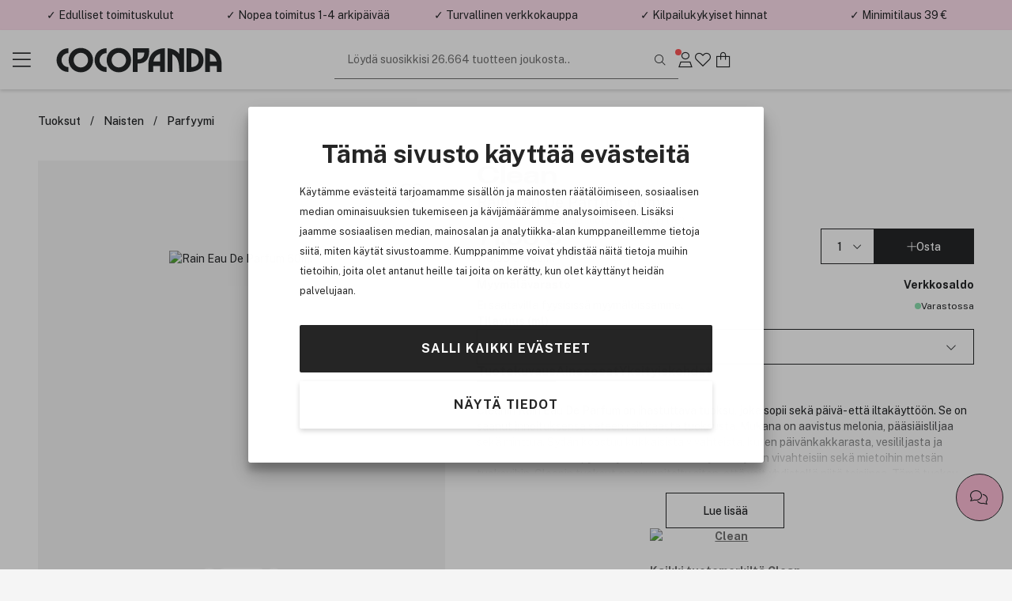

--- FILE ---
content_type: text/html; charset=utf-8
request_url: https://www.cocopanda.fi/product/3136629/clean-rain-eau-de-parfum-60ml
body_size: 20791
content:


<!DOCTYPE html>
<html lang=fi>
<head><script>(function(w,i,g){w[g]=w[g]||[];if(typeof w[g].push=='function')w[g].push(i)})
(window,'GTM-W7GQL7','google_tags_first_party');</script><script>(function(w,d,s,l){w[l]=w[l]||[];(function(){w[l].push(arguments);})('set', 'developer_id.dYzg1YT', true);
		w[l].push({'gtm.start':new Date().getTime(),event:'gtm.js'});var f=d.getElementsByTagName(s)[0],
		j=d.createElement(s);j.async=true;j.src='/g9kn/';
		f.parentNode.insertBefore(j,f);
		})(window,document,'script','dataLayer');</script>
    <meta charset="utf-8" name="viewport" content="width=device-width, initial-scale=1.0" />
    <title>Clean Rain Eau De Parfum 60ml | Kauneuskauppasi verkossa!</title>

    
        <link rel="preconnect" href="//www.googletagmanager.com" 
                                    />
        <link rel="preconnect" href="//cdn-sitegainer.com" 
                                    />


    <script>var iGoType = 'ProductDetail';window.dataLayer = window.dataLayer || [];
window.dataLayer.push({"productDetail.id":"3136629"},{"productDetail.ean":"874034010508"},{"productDetail.name":"Clean Rain Eau De Parfum 60ml"},{"productDetail.description":"Cleanin Rain Eau De Parfum on ihastuttava tuoksu, joka sopii sekä päivä- että iltakäyttöön. Se on saanut innoituksensa sateen raikkaasta tuoksusta. Mukana on aavistus melonia, pääsiäisliljaa sekä minttua."},{"productDetail.category":"Miehet/Clean/Vegaaninen/Parfyymi/Kukkaistuoksut/Raikkaat tuoksut/Parfyymi/Classic/Naisten"},{"productDetail.brand":"CLEAN"},{"productDetail.price":"71,00 €"},{"productDetail.amount":"71,000000000000000000000000000"},{"productDetail.photoUrl":"https://cdn.cocopanda.fi/Media/Product/Image/300/1520e61e-a79c-488a-970f-6afd909e2959_1.jpeg"},{"productDetail.inStock":"true"},{"productDetail.isGadCampaign":"false"},{"pagetype":"ProductDetail"},{"env.level":"prod"},{"currency":"EUR"},{"RequestUniqueIdentifier":"e5fcb1cf-1718-49f9-8fa2-139ceca17048"},{"device-type":"desktop"},{"ecommerce":{"detail":{"actionField":{},"products":[{"name":"Clean Rain Eau De Parfum 60ml","id":"3136629","price":"71,000000000000000000000000000","brand":"Clean","category":"Miehet/Clean/Vegaaninen/Parfyymi/Kukkaistuoksut/Raikkaat tuoksut/Parfyymi/Classic/Naisten","quantity":0}]}}},{"event":"view_item","ecommerce":{"items":[{"item_id":"3136629","item_name":"Clean Rain Eau De Parfum 60ml","item_brand":"Clean","currency":"EUR","price":71.000000000000000000000000000,"quantity":1}],"value":71.000000000000000000000000000,"currency":"EUR"}});if(window.dataLayer&&typeof Object.keys === 'function'){for(var i=0;i<window.dataLayer.length;i++){var key = Object.keys(window.dataLayer[i]);if(key[0] !== 'event'){window.dataLayer[''+key[0]] = window.dataLayer[i][key[0]];}}}

</script>

    <script>var nettPortal;(function(nettPortal){var o={"settings":{"shopId":8,"version":"2601.217.1.1","versionHash":"323cfbb","cdn":{"mediaBaseUrl":"https://cdn.cocopanda.fi/Media/"}},"features":{"ratings":{"requireComment":false,"enabled":true},"showFormerPrices":true,"showShortSaleTextTag":true,"freightFreeLabel":false,"pricePerUnit":true,"giftbags":false,"checkAddressHasNumber":false,"networksSpeed":{"networks":"3G, 4G, ADSL, Fiber","speeds":"500,5000,20000,100000","enabled":true},"greenShipping":{"readMoreUrl":"","enabled":false},"modiface":{"retailerId":"cocop490375948735798","licenseKey":"D873754FFE52B135487C63228AA22B6D37660F35A9A36FD95D45F9A623DF5A3C36804E496815572FE6B7E7D26C5B7B50B55519DB5A488F2CF219A6C778064619","enabled":true},"loyaltyProgram":true,"loyaltyProgramReceiveSmsMarketing":true,"loyaltyProgramReceiveNewsletter":true,"loyaltyProgramLoginAndUpgradePopups":true,"enableDedicatedOptInForCustomerClub":false,"stickyCartCTA":true,"confirmCreateAccountWithoutMembershipOptIn":true,"ratingsAndReviews":{"requirePurchased":true,"requireComment":false,"showSourceShopOnly":false,"enabled":true},"videoly":{"videolyScriptUrl":"https://api.videoly.co/1/quchbox/0/673/quch.js","enabled":true},"productDetailPageMedialLightBox":true,"bgrecommendedProducts":{"recsToAskFor":8,"enabled":true},"cartGiftCardInputStartOpen":false,"contentManagementTracking":{"enabled":true,"durationEvents":{"pageTypes":[1,2,3,4,5,7,8]},"impressionEvents":{"pageTypes":[1,2,3,4,5,7,8,9,10],"componentTypes":[1,2,3,4,5,6,7,8,10,11,12,13,14,15,16,17,18,19,20,21,22],"entityTypes":[2,3],"shopperIntentEntityTypes":[]},"clickEvents":{"componentTypes":[1,6,10,11,12,13,14,15,16,17,20,21,22],"entityTypes":[1,2,3,4,5,6,7],"shopperIntentEntityTypes":[]},"queueTimeout":500,"Description":"Settings for Content Management System tracking","Tags":[]},"freeFreightThresholdProgressBarEnabled":true,"smallOrderFeeProgressBarEnabled":false,"enableUnredeemedProductOffersInCart":false,"enableProductDetailStickyCta":true,"contentManagementRetailMediaDataSourceFeature":{"networkId":"42e737","apiBaseUrl":"https://delivery.adnuntius.com","enabled":false}},"data":{"common":{"isEmployee":false,"customerId":0,"isLoggedIn":false,"firstname":""}}};if(o!=null){Object.assign(nettPortal,o);}})(nettPortal||(nettPortal={}));</script>

    
    

    <script>
        !function (a, b, c, d, e, f, g, h) {
            a.RaygunObject = e, a[e] = a[e] || function () {
                (a[e].o = a[e].o || []).push(arguments)
            }, f = b.createElement(c), g = b.getElementsByTagName(c)[0],
            f.async = 1, f.src = d, g.parentNode.insertBefore(f, g), h = a.onerror, a.onerror = function (b, c, d, f, g) {
                h && h(b, c, d, f, g), g || (g = new Error(b)), a[e].q = a[e].q || [], a[e].q.push({
                    e: g
                })
            }
        }(window, document, "script", "//cdn.raygun.io/raygun4js/raygun.min.js", "rg4js");
        rg4js('apiKey', '29Ydyq51kcve9sxFTrvW8g');
        rg4js('enableCrashReporting', true);
        rg4js('options', {
            ignoreAjaxAbort: true,
            ignoreAjaxError: true,
            debugMode: false,
            ignore3rdPartyErrors: true,
            wrapAsynchronousCallbacks: false,
            disableErrorTracking: false,
            disablePulse: true,
            automaticPerformanceCustomTimings: true,
        });

        rg4js('setVersion', nettPortal.settings.version);

        if (nettPortal.data.common.customerId != null && nettPortal.data.common.customerId !== 0) {
            rg4js('setUser', {
                identifier: `${nettPortal.data.common.customerId}`,
                isAnonymous: false
            });
        }
    </script>


    
        <script async src="//cdn-sitegainer.com/5620150/es6/index.bundle.js" fetchpriority="high"></script>
        <link rel="stylesheet" href="/assets/stylesheets/lib/toastify.css?v=323cfbb" />
    <link rel="stylesheet" href="/assets/stylesheets/core/font/font-face.css?v=323cfbb" />
    <link rel="stylesheet" href="/assets/stylesheets/core/core-bundle.css?v=323cfbb" />
    <link rel="stylesheet" href="/assets/stylesheets/core/cms-bundle.css?v=323cfbb" />
    <link rel="stylesheet" href="/assets/stylesheets/components/paginationDots/paginationDots.css?v=323cfbb" />
    <link rel="stylesheet" href="/assets/stylesheets/views/mypage/nav-tabs-column.css?v=323cfbb" />
    <link rel="stylesheet" href="/assets/stylesheets/components/loyaltyprogram/loyaltyProgramCustomerPointsProgressComponent.css?v=323cfbb" />
    <link rel="stylesheet" href="/assets/stylesheets/components/loyaltyprogram/loyaltyprogramupgradeprofileWidget.css?v=323cfbb" />
    <link rel="stylesheet" href="/assets/stylesheets/components/dialog/dialog.css?v=323cfbb" />
    <link rel="stylesheet" href="/assets/stylesheets/views/contentManagement/content-management.css?v=323cfbb" />

<link rel="stylesheet" href="/assets/stylesheets/views/contentManagement/contentManagementPopups.css?v=323cfbb" /><link rel="stylesheet" href="/assets/stylesheets/views/contentManagement/contentManagementRibbons.css?v=323cfbb" />
    <link rel="stylesheet" href="/assets/stylesheets/views/account/account.css?v=323cfbb" />

<link rel="stylesheet" href="/assets/stylesheets/core/layout/header/navigation-menu-desktop.css?v=323cfbb" />

<link rel="stylesheet" href="/assets/stylesheets/components/loyaltyprogram/loyaltyprograminviteribbon.css?v=323cfbb" />
    
    <link rel="stylesheet" href="/assets/stylesheets/views/mypage/playlist/playlist-tab.css?v=323cfbb" />

    <link rel="stylesheet" href="/assets/stylesheets/components/collapseBox/collapse-box.css?v=323cfbb" />

    <link rel="stylesheet" href="/assets/stylesheets/components/richContentDropdown/rich-content-dropdown.css?v=323cfbb" />
    <link rel="stylesheet" href="/assets/stylesheets/components/productRatingsAndReviews/product-ratings-and-reviews.css?v=323cfbb" />
    <link rel="stylesheet" href="/assets/stylesheets/components/minipdp/minipdp.css?v=323cfbb" />
    <link rel="stylesheet" href="/assets/stylesheets/components/productCard/product-card.css?v=323cfbb" />
    <link rel="stylesheet" href="/assets/stylesheets/components/buttons/select-button-group.css?v=323cfbb" />
    <link rel="stylesheet" href="/assets/stylesheets/components/productCard/horizontal-product-card.css?v=323cfbb" />
    <link rel="stylesheet" href="/assets/stylesheets/components/chatBubble/ChatBubblePdp.css?v=323cfbb" />
    <link rel="stylesheet" href="/assets/stylesheets/components/paginationDots/paginationDots.css?v=323cfbb" />

    <link rel="stylesheet" href="/assets/stylesheets/views/productDetail/product-attributes.css?v=323cfbb" />
    <link rel="stylesheet" href="/assets/stylesheets/views/productDetail/attributesPicker/attributes-picker.css?v=323cfbb" />
    <link rel="stylesheet" href="/assets/stylesheets/views/productDetail/related-products.css?v=323cfbb" />
    <link rel="stylesheet" href="/assets/stylesheets/views/productDetail/productDetail.css?v=323cfbb" />
    <link rel="stylesheet" href="/assets/stylesheets/views/productDetail/product-brand.css?v=323cfbb" />
    <link rel="stylesheet" href="/assets/stylesheets/views/productDetail/productBrandAndName/product-brand-and-name.css?v=323cfbb" />
    <link rel="stylesheet" href="/assets/stylesheets/views/productDetail/product-information-tabs.css?v=323cfbb" />
    <link rel="stylesheet" href="/assets/stylesheets/views/productDetail/product-media.css?v=323cfbb" />
    <link rel="stylesheet" href="/assets/stylesheets/components/gadCountdown/gad-countdown.css?v=323cfbb" />
    <link rel="stylesheet" href="/assets/stylesheets/views/productDetail/videoly/videoly.css?v=323cfbb" />


    <link rel="stylesheet" href="/assets/stylesheets/components/stickyElement/sticky-element.css?v=323cfbb" />

<link rel="stylesheet" href="/assets/stylesheets/views/productDetail/productRetailAvailability/productRetailAvailabilityWidget.css?v=323cfbb" />
<link rel="stylesheet" href="/assets/stylesheets/views/productDetail/productOnlineAvailability/productOnlineAvailabilityWidget.css?v=323cfbb" />

    <link rel="stylesheet" href="/assets/stylesheets/components/breadCrumbs/bread-crumbs.css?v=323cfbb" />



<link rel="stylesheet" href="/assets/stylesheets/lib/photoswipe.css?v=323cfbb" />

<link rel="stylesheet" href="/assets/stylesheets/core/core-theme-pink.css?v=323cfbb" />
    <script defer src="/assets/scripts/views/shared/topRibbon.js" type="module"></script>
    <script defer src="/assets/scripts/views/shared/topmenu/uspAndSearchAreaAutohideHandler.js" type="module"></script>

    <script defer src="/assets/scripts/views/shared/footer/footer.js" type="module"></script>
    <script defer src="/assets/scripts/views/shared/uspBar.js" type="module"></script>
    <script defer src="/assets/scripts/views/shared/productSearchAutoCompleteHandler.js" type="module"></script>
    <script defer src="/assets/scripts/util/components/lazyImageLoader.js" type="module"></script>
    <script defer src="/assets/scripts/views/shared/logoutHandler.js" type="module"></script>
    <script defer src="/assets/scripts/views/shared/topmenu/navigationMenuHandler.js" type="module"></script>
    <script defer src="/assets/scripts/util/messages/toasts.js" type="module"></script>
    <script defer src="/assets/scripts/views/shared/globalAccountDialog/globalAccountDialog.js" type="module"></script>
        <script async type="text/javascript" src="https://checkout.vipps.no/checkout-button/v1/vipps-checkout-button.js"></script>

    <script defer src="/assets/scripts/customerConsent/customerConsent.js" type="module"></script>

    
    <script>var nettPortal;(function(nettPortal){var data;(function(data){var o={"pdp":{"productId":3136629,"shopperIntentDataModel":{"complimentaryProductReferal":{"shopperIntentPageSection":0,"productId":0}}}};if(o!=null){Object.assign(data,o);}})(nettPortal.data||(nettPortal.data={}));})(nettPortal||(nettPortal={}));</script>
    <script>var nettPortal;(function(nettPortal){var data;(function(data){var o={"pdp":{"productId":3136629,"shopperIntentDataModel":{"complimentaryProductReferal":{"shopperIntentPageSection":0,"productId":0}}}};if(o!=null){Object.assign(data,o);}})(nettPortal.data||(nettPortal.data={}));})(nettPortal||(nettPortal={}));</script>
    <script defer src="/assets/scripts/views/productDetail/productDetail.js" type="module"></script>

        <script>
            
            window.videolyData = new Promise(resolve => {
                window.videolyInitCallbacks = {
                    onVideoDataLoaded: [(err, data) => resolve({ err, data })]
                };
            })
        </script>
        <script defer type="text/plain" data-cookieconsent="marketing" src="https://api.videoly.co/1/quchbox/0/673/quch.js"></script>
    



        <script defer type="module" src="/assets/scripts/views/contentManagementSiteContent/siteContentManager.js"></script>

    


<script type="application/ld+json">
    {
  "@context": "https://schema.org/",
  "@type": "Product",
  "name": "Clean Rain Eau De Parfum 60ml",
  "description": "Cleanin Rain Eau De Parfum on ihastuttava tuoksu, joka sopii sekä päivä- että iltakäyttöön. Se on saanut innoituksensa sateen raikkaasta tuoksusta. Mukana on aavistus melonia, pääsiäisliljaa sekä minttua.",
  "sku": "3136629",
  "brand": {
    "@type": "Brand",
    "name": "Clean"
  },
  "gtin12": "874034010508",
  "offers": {
    "@type": "Offer",
    "price": "71.00",
    "priceCurrency": "EUR",
    "availability": "InStock",
    "priceValidUntil": "2027-01-19T17:36:11.1971379+01:00",
    "url": "https://www.cocopanda.fi/product/3136629",
    "itemCondition": "https://schema.org/NewCondition"
  },
  "image": "https://cdn.cocopanda.fi/Media/Product/Image/300/1520e61e-a79c-488a-970f-6afd909e2959_1.jpeg",
  "aggregateRating": {
    "@type": "AggregateRating",
    "ratingValue": "4,67",
    "ratingCount": "21"
  }
}
</script>    
<meta name="description" content="Cleanin Rain Eau De Parfum on ihastuttava tuoksu, joka sopii sek&#228; p&#228;iv&#228;- ett&#228; iltak&#228;ytt&#246;&#246;n. Se on saanut innoituksensa sateen raikkaasta tuoksusta. Mukana on aavistus melonia, p&#228;&#228;si&#228;isliljaa sek&#228; minttua." />
<meta name="keywords" content="Merkkituotteet,cocopanda,tax-free hinta,Iho,Hiukset,Kosmetiikka,Meikki,Hajuvesi,Hiustuotteet,Ihonhoitotuotteet,Shampoo,Oitoaine,BareMinerals,GHD suoritusrauta,Tigi,Redken,MD Formulations" />

    <link rel="canonical" href="https://www.cocopanda.fi/product/3136629/clean-rain-eau-de-parfum-60ml" />


    <link rel="apple-touch-icon-precomposed" media="screen and (resolution: 132dpi)" href="/assets/images/touch/apple-touch-icon-72.png" />
    <link rel="apple-touch-icon-precomposed" media="screen and (resolution: 326dpi)" href="/assets/images/touch/apple-touch-icon-144.png" />


    <meta name="theme-color" content="#ffe0ee" />

    <meta property="og:site_name" content="Cocopanda.fi" />
    <meta property="og:description" content="Cleanin Rain Eau De Parfum on ihastuttava tuoksu, joka sopii sek&#228; p&#228;iv&#228;- ett&#228; iltak&#228;ytt&#246;&#246;n. Se on saanut innoituksensa sateen raikkaasta tuoksusta. Mukana on aavistus melonia, p&#228;&#228;si&#228;isliljaa sek&#228; minttua." />
    <meta property="og:image" content="https://cdn.cocopanda.fi/Media/Product/Overlay/8/1520e61e-a79c-488a-970f-6afd909e2959_1.jpeg" />
    <meta property="og:title" content="Clean Rain Eau De Parfum 60ml | Kauneuskauppasi verkossa!" />
    <meta property="og:type" content="product" />
    <meta property="og:image:width" content="901" />
    <meta property="og:image:height" content="470" />
    <meta property="og:url" content="https://www.cocopanda.fi/product/3136629/clean-rain-eau-de-parfum-60ml" />


</head>
<body>
    <a class="button black skip-to-content" href="#main">Siirry p&#228;&#228;valikkoon</a>
    <input name="__RequestVerificationToken" type="hidden" value="5-04CotZkTYBm9jgBfv7uB0jb2p7F6U-OI-bCTY8pHOtAk6R7EBie9iriMiDR3X9ftZGRqF7636jIQKpivFzd_Ez2Cw1" />





<section class="ribbons-section js-site-content-ribbons-container" data-placement="top" data-content-mangement-page-type="10">
    <section class="content-management-ribbon flex-between js-content-ribbon" data-content-key="usp-top-ribbon" data-page-version-id="31048">
        

        <div class="js-content-management-component-wrapper  content-management-component-wrapper component-type-custom-links" style="--content-background-color:#ffe0ee;">



























<div class="custom-links-component" data-component-id="0" data-component-type="22">



<div class="carousel-container custom-links-text-links js-custom-links-text-links" data-page-version-component-id="0">
            <button class="button custom-links-text-link link-style-none fit-content  " data-site-content-key="usp-delivery" data-entity-id="17865" data-trackable-entity-type="7">✓ Edulliset toimituskulut</button>

</div>

</div>
                                                            





        </div>
        <div class="js-content-management-component-wrapper  content-management-component-wrapper component-type-custom-links" style="--content-background-color:#ffe0ee;">



























<div class="custom-links-component" data-component-id="0" data-component-type="22">



<div class="carousel-container custom-links-text-links js-custom-links-text-links" data-page-version-component-id="0">
            <button class="button custom-links-text-link link-style-none fit-content  " data-site-content-key="usp-delivery" data-entity-id="17865" data-trackable-entity-type="7">✓ Nopea toimitus 1-4 arkip&#228;iv&#228;&#228;</button>

</div>

</div>
                                                            





        </div>
        <div class="js-content-management-component-wrapper  content-management-component-wrapper component-type-custom-links" style="--content-background-color:#ffe0ee;">



























<div class="custom-links-component" data-component-id="0" data-component-type="22">



<div class="carousel-container custom-links-text-links js-custom-links-text-links" data-page-version-component-id="0">
            <button class="button custom-links-text-link link-style-none fit-content  " data-site-content-key="usp-secure-site" data-entity-id="17867" data-trackable-entity-type="7">✓ Turvallinen verkkokauppa</button>

</div>

</div>
                                                            





        </div>
        <div class="js-content-management-component-wrapper  content-management-component-wrapper component-type-custom-links" style="--content-background-color:#ffe0ee;">



























<div class="custom-links-component" data-component-id="0" data-component-type="22">



<div class="carousel-container custom-links-text-links js-custom-links-text-links" data-page-version-component-id="0">
            <button class="button custom-links-text-link link-style-none fit-content  " data-site-content-key="usp-competitive-prices" data-entity-id="17868" data-trackable-entity-type="7">✓ Kilpailukykyiset hinnat</button>

</div>

</div>
                                                            





        </div>
        <div class="js-content-management-component-wrapper  content-management-component-wrapper component-type-rich-text" style="--content-background-color:#ffe0ee;">






<div class="rich-text-component" data-component-id="123505" data-component-type="4">
    <div class="rich-text-content">
        <p>✓ Minimitilaus 39 €</p>
    </div>
</div>




















                                                            





        </div>

    </section>

</section>



    


<header class="section-header js-site-header  header-no-margin-override">

    
    <div class="top-bar-container">
        <div class="top-bar">
            <div class="logo-nav-section">
                <button class="js-navigation-toggle icon-button navigation-toggle pw-navigation-toggle" aria-label="Menu">
                    <i class="fasl fa-bars" aria-hidden="true"></i>
                    <i class="fasl fa-multiply" aria-hidden="true"></i>
                </button>
                <div class="logo-section">
                    
<div class="header-branding">
    <div class="site-logo">
        <a href="/" title="Go to Cocopanda.fi">
            <img class="site-logo-img-regular pw-site-logo-img-regular" loading="eager" src="/assets/images/logo-cocopanda-pink.svg?v=rebrand1" alt="Cocopanda.fi" />
        </a>
    </div>
</div>
                </div>
                


<nav class="js-navigation-menu navigation-menu pw-navigation-menu">
    <div class="header-section js-nav-header">
        <div class="my-page">


                <div class="nav-link js-open-account-dialog open-account-dialog">
                        <img src="/assets/images/cp-mp.png" alt="" />


                    <span class="nav-label">
                        Oma sivu
                    </span>
                </div>

        </div>
            <div class="nav-inspo">
                <a href="/lets-talk-beauty" class="nav-link">
                        <img src="/assets/images/ltb.png" alt="" />
                    <div>
                        Let&#39;s talk beauty
                    </div>
                </a>
            </div>
        <div class="back-view js-nav-header">
            <i class="fasl fa-angle-left"></i>
            <div>
                Takaisin
            </div>
        </div>
    </div>
    <div class="navigation-item-section js-navigation-item-section">

            <div class="middle-section">
                <ul class="middle-section-list section-list js-section-list">


                            <li class="navigation-list-item  pw-navigation-list-item">
                                <a href="https://www.cocopanda.fi/kaikki-tuotemerkit" >Kaikki tuotemerkit</a>
                            </li>
                            <li class="navigation-list-item  pw-navigation-list-item">
                                <a href="https://www.cocopanda.fi/ale" >ALE</a>
                            </li>
                            <li class="navigation-list-item  pw-navigation-list-item">
                                <a href="/products/uutuudet" >Uutuudet</a>
                            </li>
                            <li class="navigation-list-item  pw-navigation-list-item">
                                <a href="https://www.cocopanda.fi/jasentarjoukset" >J&#228;sentarjoukset</a>
                            </li>
                            <li class="navigation-list-item  pw-navigation-list-item">
                                <a href="https://www.cocopanda.fi/products/lahjaideat/joulukalenterit" >Joulukalenterit</a>
                            </li>


<li class="navigation-list-item parent js-parent pw-navigation-list-item">
    <div class="child">
            <div class="navigation-title pw-navigation-title">
                Premium
            </div>
            <div class="navigation-list-item child js-child">
                <a class="grand-child pw-grand-child" href="/products/premium">N&#228;yt&#228; kaikki</a>

                    <a class="grand-child" href="/products/premium/lahjasetti">Lahjasetti</a>
                    <a class="grand-child" href="/products/premium/tuoksut">Tuoksut</a>
                    <a class="grand-child" href="/products/premium/ihonhoito">Ihonhoito</a>
                    <a class="grand-child" href="/products/premium/meikit">Meikit</a>
                    <a class="grand-child" href="/products/premium/hiukset">Hiukset</a>
                    <a class="grand-child" href="/products/premium/miehet">Miehet</a>
            </div>
    </div>

    <i class="fasl fa-angle-right has-children-indicator"></i>
</li>


<li class="navigation-list-item parent js-parent pw-navigation-list-item">
    <div class="child">
            <div class="navigation-title pw-navigation-title">
                K-Beauty
            </div>
            <div class="navigation-list-item child js-child">
                <a class="grand-child pw-grand-child" href="/products/k-beauty">N&#228;yt&#228; kaikki</a>

                    <a class="grand-child" href="/products/k-beauty/ihonhoito">Ihonhoito</a>
                            <a class="great-grand-child" href="/products/k-beauty/ihonhoito/oljypuhdistus">&#214;ljypuhdistus</a>
                            <a class="great-grand-child" href="/products/k-beauty/ihonhoito/vesipohjainen-puhdistusaine">Vesipohjainen puhdistusaine</a>
                            <a class="great-grand-child" href="/products/k-beauty/ihonhoito/kuorinta-ihonpuhdistus">Kuorinta &amp; ihonpuhdistus</a>
                            <a class="great-grand-child" href="/products/k-beauty/ihonhoito/puhdistustuotteet">Puhdistustuotteet</a>
                            <a class="great-grand-child" href="/products/k-beauty/ihonhoito/kasvovedet-ja-suihkeet">Kasvovedet ja -suihkeet</a>
                            <a class="great-grand-child" href="/products/k-beauty/ihonhoito/hoitoneste">Hoitoneste</a>
                            <a class="great-grand-child" href="/products/k-beauty/ihonhoito/seerumit">Seerumit</a>
                            <a class="great-grand-child" href="/products/k-beauty/ihonhoito/kasvonaamiot">Kasvonaamiot</a>
                            <a class="great-grand-child" href="/products/k-beauty/ihonhoito/silmat">Silm&#228;t</a>
                            <a class="great-grand-child" href="/products/k-beauty/ihonhoito/kosteusvoide">Kosteusvoide</a>
                            <a class="great-grand-child" href="/products/k-beauty/ihonhoito/aurinkotuotteet">Aurinkotuotteet</a>
                            <a class="great-grand-child" href="/products/k-beauty/ihonhoito/huulet">Huulet</a>
                            <a class="great-grand-child" href="/products/k-beauty/ihonhoito/pimple-patch">Pimple patch</a>
                    <a class="grand-child" href="/products/k-beauty/hiustenhoito">Hiustenhoito</a>
                            <a class="great-grand-child" href="/products/k-beauty/hiustenhoito/shampoo">Shampoo</a>
                            <a class="great-grand-child" href="/products/k-beauty/hiustenhoito/hoitoaine">Hoitoaine</a>
                            <a class="great-grand-child" href="/products/k-beauty/hiustenhoito/hoito">Hoito</a>
                            <a class="great-grand-child" href="/products/k-beauty/hiustenhoito/muotoilu">Muotoilu</a>
                    <a class="grand-child" href="/products/k-beauty/meikki">Meikki</a>
                            <a class="great-grand-child" href="/products/k-beauty/meikki/kasvot">Kasvot</a>
                            <a class="great-grand-child" href="/products/k-beauty/meikki/silmat">Silm&#228;t</a>
                            <a class="great-grand-child" href="/products/k-beauty/meikki/huulet">Huulet</a>
            </div>
    </div>

    <i class="fasl fa-angle-right has-children-indicator"></i>
</li>


<li class="navigation-list-item parent js-parent pw-navigation-list-item">
    <div class="child">
            <div class="navigation-title pw-navigation-title">
                Meikit
            </div>
            <div class="navigation-list-item child js-child">
                <a class="grand-child pw-grand-child" href="/products/meikit">N&#228;yt&#228; kaikki</a>

                    <a class="grand-child" href="/products/meikit/kasvot">Kasvot</a>
                            <a class="great-grand-child" href="/products/meikit/kasvot/meikkivoiteet">Meikkivoiteet</a>
                            <a class="great-grand-child" href="/products/meikit/kasvot/peitetuotteet">Peitetuotteet</a>
                            <a class="great-grand-child" href="/products/meikit/kasvot/puuterit">Puuterit</a>
                            <a class="great-grand-child" href="/products/meikit/kasvot/setting-powder">Setting Powder</a>
                            <a class="great-grand-child" href="/products/meikit/kasvot/bb-cream">BB Cream</a>
                            <a class="great-grand-child" href="/products/meikit/kasvot/poskipunat">Poskipunat</a>
                            <a class="great-grand-child" href="/products/meikit/kasvot/aurinkopuuterit">Aurinkopuuterit</a>
                            <a class="great-grand-child" href="/products/meikit/kasvot/korostustuotteet">Korostustuotteet</a>
                            <a class="great-grand-child" href="/products/meikit/kasvot/contour">Contour</a>
                            <a class="great-grand-child" href="/products/meikit/kasvot/meikinpohjustajat">Meikinpohjustajat</a>
                            <a class="great-grand-child" href="/products/meikit/kasvot/setting-spray">Setting Spray</a>
                            <a class="great-grand-child" href="/products/meikit/kasvot/colour-correcting">Colour Correcting</a>
                    <a class="grand-child" href="/products/meikit/silmat">Silm&#228;t</a>
                            <a class="great-grand-child" href="/products/meikit/silmat/ripsivarit">Ripsiv&#228;rit</a>
                            <a class="great-grand-child" href="/products/meikit/silmat/eyelinerit-ja-kajalkynat">Eyelinerit ja kajalkyn&#228;t</a>
                            <a class="great-grand-child" href="/products/meikit/silmat/kulmat">Kulmat</a>
                            <a class="great-grand-child" href="/products/meikit/silmat/luomivarit">Luomiv&#228;rit</a>
                            <a class="great-grand-child" href="/products/meikit/silmat/primer">Primer</a>
                            <a class="great-grand-child" href="/products/meikit/silmat/ripsien-ja-kulmien-varjays">Ripsien ja kulmien v&#228;rj&#228;ys</a>
                            <a class="great-grand-child" href="/products/meikit/silmat/ripsiseerumit">Ripsiseerumit</a>
                            <a class="great-grand-child" href="/products/meikit/silmat/ripsiliimat">Ripsiliimat</a>
                            <a class="great-grand-child" href="/products/meikit/silmat/tekoripset">Tekoripset</a>
                    <a class="grand-child" href="/products/meikit/huulet">Huulet</a>
                            <a class="great-grand-child" href="/products/meikit/huulet/huulipunat">Huulipunat</a>
                            <a class="great-grand-child" href="/products/meikit/huulet/lip-stain">Lip Stain</a>
                            <a class="great-grand-child" href="/products/meikit/huulet/huulikiillot">Huulikiillot</a>
                            <a class="great-grand-child" href="/products/meikit/huulet/huulioljy">Huuli&#246;ljy</a>
                            <a class="great-grand-child" href="/products/meikit/huulet/huultenrajauskynat">Huultenrajauskyn&#228;t</a>
                            <a class="great-grand-child" href="/products/meikit/huulet/huulten-taytelaistajat">Huulten t&#228;ytel&#228;ist&#228;j&#228;t</a>
                            <a class="great-grand-child" href="/products/meikit/huulet/primer">Primer</a>
                    <a class="grand-child" href="/products/meikit/kynnet">Kynnet</a>
                            <a class="great-grand-child" href="/products/meikit/kynnet/kynsilakat">Kynsilakat</a>
                            <a class="great-grand-child" href="/products/meikit/kynnet/tekokynnet">Tekokynnet</a>
                            <a class="great-grand-child" href="/products/meikit/kynnet/kynsienhoito">Kynsienhoito</a>
                            <a class="great-grand-child" href="/products/meikit/kynnet/kynsilakanpoisto">Kynsilakanpoisto</a>
                            <a class="great-grand-child" href="/products/meikit/kynnet/kynsien-koristelu">Kynsien koristelu</a>
                            <a class="great-grand-child" href="/products/meikit/kynnet/lamput">Lamput</a>
                    <a class="grand-child" href="/products/meikit/meikkisiveltimet">Meikkisiveltimet</a>
                            <a class="great-grand-child" href="/products/meikit/meikkisiveltimet/foundation-brush">Foundation brush</a>
                            <a class="great-grand-child" href="/products/meikit/meikkisiveltimet/concealer-brush">Concealer brush</a>
                            <a class="great-grand-child" href="/products/meikit/meikkisiveltimet/blending-sponge">Blending sponge</a>
                            <a class="great-grand-child" href="/products/meikit/meikkisiveltimet/blush-bronzer-brush">Blush &amp; bronzer brush</a>
                            <a class="great-grand-child" href="/products/meikit/meikkisiveltimet/kabuki">Kabuki</a>
                            <a class="great-grand-child" href="/products/meikit/meikkisiveltimet/highlighter-brush">Highlighter brush</a>
                            <a class="great-grand-child" href="/products/meikit/meikkisiveltimet/powder-brush">Powder brush</a>
                            <a class="great-grand-child" href="/products/meikit/meikkisiveltimet/eye-shadow-brush">Eye shadow brush</a>
                            <a class="great-grand-child" href="/products/meikit/meikkisiveltimet/eye-brow-brush">Eye brow brush</a>
                            <a class="great-grand-child" href="/products/meikit/meikkisiveltimet/eyeliner-brush">Eyeliner brush</a>
                            <a class="great-grand-child" href="/products/meikit/meikkisiveltimet/lips">Lips</a>
                            <a class="great-grand-child" href="/products/meikit/meikkisiveltimet/meikkisiveltimien-puhdistus">Meikkisiveltimien puhdistus</a>
                    <a class="grand-child" href="/products/meikit/paletit">Paletit</a>
                            <a class="great-grand-child" href="/products/meikit/paletit/kasvot">Kasvot</a>
                            <a class="great-grand-child" href="/products/meikit/paletit/silmat">Silm&#228;t</a>
                    <a class="grand-child" href="/products/meikit/meikinpoisto">Meikinpoisto</a>
                    <a class="grand-child" href="/products/meikit/tyokalut-ja-tarvikkeet">Ty&#246;kalut ja tarvikkeet</a>
                            <a class="great-grand-child" href="/products/meikit/tyokalut-ja-tarvikkeet/ripsentaivuttimet">Ripsentaivuttimet</a>
                            <a class="great-grand-child" href="/products/meikit/tyokalut-ja-tarvikkeet/pinsetit">Pinsetit</a>
                            <a class="great-grand-child" href="/products/meikit/tyokalut-ja-tarvikkeet/peilit">Peilit</a>
                            <a class="great-grand-child" href="/products/meikit/tyokalut-ja-tarvikkeet/sailytysratkaisut">S&#228;ilytysratkaisut</a>
                            <a class="great-grand-child" href="/products/meikit/tyokalut-ja-tarvikkeet/vartalokoristeet">Vartalokoristeet</a>
                            <a class="great-grand-child" href="/products/meikit/tyokalut-ja-tarvikkeet/meikkilaukut">Meikkilaukut</a>
                            <a class="great-grand-child" href="/products/meikit/tyokalut-ja-tarvikkeet/muut-meikkitarvikkeet">Muut meikkitarvikkeet</a>
                    <a class="grand-child" href="/products/meikit/matkapakkaukset-meikit">Matkapakkaukset meikit</a>
            </div>
    </div>

    <i class="fasl fa-angle-right has-children-indicator"></i>
</li>


<li class="navigation-list-item parent js-parent pw-navigation-list-item">
    <div class="child">
            <div class="navigation-title pw-navigation-title">
                Ihonhoito
            </div>
            <div class="navigation-list-item child js-child">
                <a class="grand-child pw-grand-child" href="/products/ihonhoito">N&#228;yt&#228; kaikki</a>

                    <a class="grand-child" href="/products/ihonhoito/kasvot">Kasvot</a>
                            <a class="great-grand-child" href="/products/ihonhoito/kasvot/paivavoide">P&#228;iv&#228;voide</a>
                            <a class="great-grand-child" href="/products/ihonhoito/kasvot/kosteusvoide">Kosteusvoide</a>
                            <a class="great-grand-child" href="/products/ihonhoito/kasvot/yovoide">Y&#246;voide</a>
                            <a class="great-grand-child" href="/products/ihonhoito/kasvot/seerumit">Seerumit</a>
                            <a class="great-grand-child" href="/products/ihonhoito/kasvot/kasvooljyt">Kasvo&#246;ljyt</a>
                            <a class="great-grand-child" href="/products/ihonhoito/kasvot/kasvovedet-ja-suihkeet">Kasvovedet ja -suihkeet</a>
                            <a class="great-grand-child" href="/products/ihonhoito/kasvot/patches">Patches</a>
                            <a class="great-grand-child" href="/products/ihonhoito/kasvot/silmat">Silm&#228;t</a>
                            <a class="great-grand-child" href="/products/ihonhoito/kasvot/puhdistustuotteet">Puhdistustuotteet</a>
                            <a class="great-grand-child" href="/products/ihonhoito/kasvot/kasvonaamiot">Kasvonaamiot</a>
                            <a class="great-grand-child" href="/products/ihonhoito/kasvot/tasmahoito">T&#228;sm&#228;hoito</a>
                            <a class="great-grand-child" href="/products/ihonhoito/kasvot/kuorinta-ja-kuorinnat">Kuorinta ja kuorinnat</a>
                            <a class="great-grand-child" href="/products/ihonhoito/kasvot/huulet">Huulet</a>
                    <a class="grand-child" href="/products/ihonhoito/vartalonhoito">Vartalonhoito</a>
                            <a class="great-grand-child" href="/products/ihonhoito/vartalonhoito/deodorantti">Deodorantti</a>
                            <a class="great-grand-child" href="/products/ihonhoito/vartalonhoito/kasienhoito">K&#228;sienhoito</a>
                            <a class="great-grand-child" href="/products/ihonhoito/vartalonhoito/jalkojenhoito">Jalkojenhoito</a>
                            <a class="great-grand-child" href="/products/ihonhoito/vartalonhoito/vartalovoiteet">Vartalovoiteet</a>
                            <a class="great-grand-child" href="/products/ihonhoito/vartalonhoito/vartalon-pesu">Vartalon pesu</a>
                            <a class="great-grand-child" href="/products/ihonhoito/vartalonhoito/vartalooljyt">Vartalo&#246;ljyt</a>
                            <a class="great-grand-child" href="/products/ihonhoito/vartalonhoito/kylpytuotteet">Kylpytuotteet</a>
                            <a class="great-grand-child" href="/products/ihonhoito/vartalonhoito/kuorinta-ja-kuorinnat">Kuorinta ja kuorinnat</a>
                    <a class="grand-child" href="/products/ihonhoito/ammattimainen-ihonhoito">Ammattimainen ihonhoito</a>
                            <a class="great-grand-child" href="/products/ihonhoito/ammattimainen-ihonhoito/kasvot">Kasvot</a>
                            <a class="great-grand-child" href="/products/ihonhoito/ammattimainen-ihonhoito/vartalo">Vartalo</a>
                            <a class="great-grand-child" href="/products/ihonhoito/ammattimainen-ihonhoito/miehet">Miehet</a>
                    <a class="grand-child" href="/products/ihonhoito/aurinkotuotteet">Aurinkotuotteet</a>
                            <a class="great-grand-child" href="/products/ihonhoito/aurinkotuotteet/aurinkorasvat-ja-aurinkotuotteet">Aurinkorasvat ja aurinkotuotteet</a>
                            <a class="great-grand-child" href="/products/ihonhoito/aurinkotuotteet/after-sun">After Sun</a>
                            <a class="great-grand-child" href="/products/ihonhoito/aurinkotuotteet/itseruskettavat-tuotteet">Itseruskettavat tuotteet</a>
                    <a class="grand-child" href="/products/ihonhoito/ihonhoitovalineet">Ihonhoitov&#228;lineet</a>
                            <a class="great-grand-child" href="/products/ihonhoito/ihonhoitovalineet/puhdistustarvikkeet">Puhdistustarvikkeet</a>
                            <a class="great-grand-child" href="/products/ihonhoito/ihonhoitovalineet/face-rollers-gua-sha">Face rollers &amp; Gua Sha</a>
                            <a class="great-grand-child" href="/products/ihonhoito/ihonhoitovalineet/beauty-tech">Beauty Tech</a>
                            <a class="great-grand-child" href="/products/ihonhoito/ihonhoitovalineet/vanulaput">Vanulaput</a>
                            <a class="great-grand-child" href="/products/ihonhoito/ihonhoitovalineet/muut-ihonhoitotarvikkeet">Muut ihonhoitotarvikkeet</a>
                    <a class="grand-child" href="/products/ihonhoito/matkapakkaukset-ihonhoito">Matkapakkaukset ihonhoito</a>
            </div>
    </div>

    <i class="fasl fa-angle-right has-children-indicator"></i>
</li>


<li class="navigation-list-item parent js-parent pw-navigation-list-item">
    <div class="child">
            <div class="navigation-title pw-navigation-title">
                Hiukset
            </div>
            <div class="navigation-list-item child js-child">
                <a class="grand-child pw-grand-child" href="/products/hiukset">N&#228;yt&#228; kaikki</a>

                    <a class="grand-child" href="/products/hiukset/shampoot">Shampoot</a>
                    <a class="grand-child" href="/products/hiukset/hoitoaineet">Hoitoaineet</a>
                    <a class="grand-child" href="/products/hiukset/hoitotuotteet">Hoitotuotteet</a>
                            <a class="great-grand-child" href="/products/hiukset/hoitotuotteet/hiusnaamiot">Hiusnaamiot</a>
                            <a class="great-grand-child" href="/products/hiukset/hoitotuotteet/hiuksiin-jatettavat-tuotteet">Hiuksiin j&#228;tett&#228;v&#228;t tuotteet</a>
                            <a class="great-grand-child" href="/products/hiukset/hoitotuotteet/bond-repair">Bond repair</a>
                            <a class="great-grand-child" href="/products/hiukset/hoitotuotteet/hiusoljyt">Hius&#246;ljyt</a>
                            <a class="great-grand-child" href="/products/hiukset/hoitotuotteet/hiuspohjan-kuorinta">Hiuspohjan kuorinta</a>
                    <a class="grand-child" href="/products/hiukset/muotoilulaitteet">Muotoilulaitteet</a>
                            <a class="great-grand-child" href="/products/hiukset/muotoilulaitteet/suoristusraudat">Suoristusraudat</a>
                            <a class="great-grand-child" href="/products/hiukset/muotoilulaitteet/hiustenkihartimet">Hiustenkihartimet</a>
                            <a class="great-grand-child" href="/products/hiukset/muotoilulaitteet/hiustenkuivaajat">Hiustenkuivaajat</a>
                            <a class="great-grand-child" href="/products/hiukset/muotoilulaitteet/lampoharjat">L&#228;mp&#246;harjat</a>
                            <a class="great-grand-child" href="/products/hiukset/muotoilulaitteet/hiustenleikkuukoneet">Hiustenleikkuukoneet</a>
                    <a class="grand-child" href="/products/hiukset/muotoilutuotteet">Muotoilutuotteet</a>
                            <a class="great-grand-child" href="/products/hiukset/muotoilutuotteet/kuivashampoot">Kuivashampoot</a>
                            <a class="great-grand-child" href="/products/hiukset/muotoilutuotteet/hiuskiinteet">Hiuskiinteet</a>
                            <a class="great-grand-child" href="/products/hiukset/muotoilutuotteet/suolasuihkeet">Suolasuihkeet</a>
                            <a class="great-grand-child" href="/products/hiukset/muotoilutuotteet/lamposuojat">L&#228;mp&#246;suojat</a>
                            <a class="great-grand-child" href="/products/hiukset/muotoilutuotteet/vahat">Vahat</a>
                            <a class="great-grand-child" href="/products/hiukset/muotoilutuotteet/geelit">Geelit</a>
                            <a class="great-grand-child" href="/products/hiukset/muotoilutuotteet/muotoiluvoiteet">Muotoiluvoiteet</a>
                            <a class="great-grand-child" href="/products/hiukset/muotoilutuotteet/muotovaahdot">Muotovaahdot</a>
                            <a class="great-grand-child" href="/products/hiukset/muotoilutuotteet/muotoiluvahat">Muotoiluvahat</a>
                            <a class="great-grand-child" href="/products/hiukset/muotoilutuotteet/hiusseerumit">Hiusseerumit</a>
                    <a class="grand-child" href="/products/hiukset/hiusvarit">Hiusv&#228;rit</a>
                            <a class="great-grand-child" href="/products/hiukset/hiusvarit/hiusten-savytys">Hiusten s&#228;vytys</a>
                            <a class="great-grand-child" href="/products/hiukset/hiusvarit/kestovarit">Kestov&#228;rit</a>
                            <a class="great-grand-child" href="/products/hiukset/hiusvarit/tyvisavytteet">Tyvis&#228;vytteet</a>
                            <a class="great-grand-child" href="/products/hiukset/hiusvarit/vaalennusaineet">Vaalennusaineet</a>
                            <a class="great-grand-child" href="/products/hiukset/hiusvarit/varjaystarvikkeet">V&#228;rj&#228;ystarvikkeet</a>
                    <a class="grand-child" href="/products/hiukset/aurinkotuotteet-hiuksille">Aurinkotuotteet hiuksille</a>
                    <a class="grand-child" href="/products/hiukset/hiustarvikkeet">Hiustarvikkeet</a>
                            <a class="great-grand-child" href="/products/hiukset/hiustarvikkeet/hiusrullat">Hiusrullat</a>
                            <a class="great-grand-child" href="/products/hiukset/hiustarvikkeet/pumput">Pumput</a>
                            <a class="great-grand-child" href="/products/hiukset/hiustarvikkeet/sakset">Sakset</a>
                            <a class="great-grand-child" href="/products/hiukset/hiustarvikkeet/lisatarvikkeet">Lis&#228;tarvikkeet</a>
                    <a class="grand-child" href="/products/hiukset/hiusharja-ja-kampa">Hiusharja ja kampa</a>
                            <a class="great-grand-child" href="/products/hiukset/hiusharja-ja-kampa/paddle-brush">Paddle brush</a>
                            <a class="great-grand-child" href="/products/hiukset/hiusharja-ja-kampa/detangler">Detangler</a>
                            <a class="great-grand-child" href="/products/hiukset/hiusharja-ja-kampa/pyorea-harja">Py&#246;re&#228; harja</a>
                            <a class="great-grand-child" href="/products/hiukset/hiusharja-ja-kampa/vented-brush">Vented brush</a>
                            <a class="great-grand-child" href="/products/hiukset/hiusharja-ja-kampa/curved-brush">Curved brush</a>
                            <a class="great-grand-child" href="/products/hiukset/hiusharja-ja-kampa/teasing-brush">Teasing brush</a>
                            <a class="great-grand-child" href="/products/hiukset/hiusharja-ja-kampa/kampa">Kampa</a>
                            <a class="great-grand-child" href="/products/hiukset/hiusharja-ja-kampa/scalp-brush">Scalp Brush</a>
                    <a class="grand-child" href="/products/hiukset/matkapakkaukset-hiukset">Matkapakkaukset hiukset</a>
            </div>
    </div>

    <i class="fasl fa-angle-right has-children-indicator"></i>
</li>


<li class="navigation-list-item parent js-parent pw-navigation-list-item">
    <div class="child">
            <div class="navigation-title pw-navigation-title">
                Tuoksut
            </div>
            <div class="navigation-list-item child js-child">
                <a class="grand-child pw-grand-child" href="/products/tuoksut">N&#228;yt&#228; kaikki</a>

                    <a class="grand-child" href="/products/tuoksut/arabialaisia-tuoksuja">Arabialaisia tuoksuja</a>
                    <a class="grand-child" href="/products/tuoksut/naisten">Naisten</a>
                            <a class="great-grand-child" href="/products/tuoksut/naisten/body-hairmist">Body &amp; Hairmist</a>
                            <a class="great-grand-child" href="/products/tuoksut/naisten/parfyymi">Parfyymi</a>
                            <a class="great-grand-child" href="/products/tuoksut/naisten/deodorantit">Deodorantit</a>
                            <a class="great-grand-child" href="/products/tuoksut/naisten/tayttopullot">T&#228;ytt&#246;pullot</a>
                            <a class="great-grand-child" href="/products/tuoksut/naisten/vartalotuoksut">Vartalotuoksut</a>
                            <a class="great-grand-child" href="/products/tuoksut/naisten/hiussuihkeet">Hiussuihkeet</a>
                    <a class="grand-child" href="/products/tuoksut/miehet">Miehet</a>
                            <a class="great-grand-child" href="/products/tuoksut/miehet/parfyymi">Parfyymi</a>
                            <a class="great-grand-child" href="/products/tuoksut/miehet/deodorantit">Deodorantit</a>
                            <a class="great-grand-child" href="/products/tuoksut/miehet/tayttopullot">T&#228;ytt&#246;pullot</a>
                            <a class="great-grand-child" href="/products/tuoksut/miehet/vartalotuoksut">Vartalotuoksut</a>
                            <a class="great-grand-child" href="/products/tuoksut/miehet/hiussuihkeet">Hiussuihkeet</a>
                    <a class="grand-child" href="/products/tuoksut/unisex">Unisex</a>
                            <a class="great-grand-child" href="/products/tuoksut/unisex/body-hairmist">Body &amp; Hairmist</a>
                            <a class="great-grand-child" href="/products/tuoksut/unisex/parfyymi">Parfyymi</a>
                            <a class="great-grand-child" href="/products/tuoksut/unisex/tayttopullot">T&#228;ytt&#246;pullot</a>
                            <a class="great-grand-child" href="/products/tuoksut/unisex/deodorantit">Deodorantit</a>
                            <a class="great-grand-child" href="/products/tuoksut/unisex/vartalotuoksut">Vartalotuoksut</a>
                            <a class="great-grand-child" href="/products/tuoksut/unisex/hiussuihkeet">Hiussuihkeet</a>
                    <a class="grand-child" href="/products/tuoksut/niche-tuoksut">Niche-tuoksut</a>
                    <a class="grand-child" href="/products/tuoksut/tuoksuperheet">Tuoksuperheet</a>
                            <a class="great-grand-child" href="/products/tuoksut/tuoksuperheet/kukkaistuoksut">Kukkaistuoksut</a>
                            <a class="great-grand-child" href="/products/tuoksut/tuoksuperheet/raikkaat-tuoksut">Raikkaat tuoksut</a>
                            <a class="great-grand-child" href="/products/tuoksut/tuoksuperheet/puutuoksut">Puutuoksut</a>
                            <a class="great-grand-child" href="/products/tuoksut/tuoksuperheet/mausteiset-tuoksut">Mausteiset tuoksut</a>
                    <a class="grand-child" href="/products/tuoksut/matkapakkaukset-tuoksut">Matkapakkaukset tuoksut</a>
            </div>
    </div>

    <i class="fasl fa-angle-right has-children-indicator"></i>
</li>


<li class="navigation-list-item parent js-parent pw-navigation-list-item">
    <div class="child">
            <div class="navigation-title pw-navigation-title">
                Miehet
            </div>
            <div class="navigation-list-item child js-child">
                <a class="grand-child pw-grand-child" href="/products/miehet">N&#228;yt&#228; kaikki</a>

                    <a class="grand-child" href="/products/miehet/tuoksut">Tuoksut</a>
                            <a class="great-grand-child" href="/products/miehet/tuoksut/deodorantit">Deodorantit</a>
                            <a class="great-grand-child" href="/products/miehet/tuoksut/parfyymi">Parfyymi</a>
                            <a class="great-grand-child" href="/products/miehet/tuoksut/tayttopullot">T&#228;ytt&#246;pullot</a>
                    <a class="grand-child" href="/products/miehet/parta">Parta</a>
                            <a class="great-grand-child" href="/products/miehet/parta/partaoljyt">Parta&#246;ljyt</a>
                            <a class="great-grand-child" href="/products/miehet/parta/parranhoito">Parranhoito</a>
                            <a class="great-grand-child" href="/products/miehet/parta/partavahat">Partavahat</a>
                            <a class="great-grand-child" href="/products/miehet/parta/partaharjat-ja-kammat">Partaharjat ja kammat</a>
                            <a class="great-grand-child" href="/products/miehet/parta/partavarit">Partav&#228;rit</a>
                            <a class="great-grand-child" href="/products/miehet/parta/parranajo-valineet">Parranajo v&#228;lineet</a>
                    <a class="grand-child" href="/products/miehet/parranajo">Parranajo</a>
                            <a class="great-grand-child" href="/products/miehet/parranajo/partavaahdot">Partavaahdot</a>
                            <a class="great-grand-child" href="/products/miehet/parranajo/partahoylat-ja-terat">Partah&#246;yl&#228;t ja ter&#228;t</a>
                            <a class="great-grand-child" href="/products/miehet/parranajo/parranajovalineet">Parranajov&#228;lineet</a>
                            <a class="great-grand-child" href="/products/miehet/parranajo/partatrimmerit-ja-parranajokoneet">Partatrimmerit ja parranajokoneet</a>
                            <a class="great-grand-child" href="/products/miehet/parranajo/aftershave">Aftershave</a>
                    <a class="grand-child" href="/products/miehet/ihonhoito">Ihonhoito</a>
                            <a class="great-grand-child" href="/products/miehet/ihonhoito/kasvot">Kasvot</a>
                            <a class="great-grand-child" href="/products/miehet/ihonhoito/vartalo">Vartalo</a>
                    <a class="grand-child" href="/products/miehet/hiukset">Hiukset</a>
                            <a class="great-grand-child" href="/products/miehet/hiukset/muotoilutuotteet">Muotoilutuotteet</a>
                            <a class="great-grand-child" href="/products/miehet/hiukset/hoitotuotteet">Hoitotuotteet</a>
                            <a class="great-grand-child" href="/products/miehet/hiukset/shampoot">Shampoot</a>
                            <a class="great-grand-child" href="/products/miehet/hiukset/hoitoaineet">Hoitoaineet</a>
            </div>
    </div>

    <i class="fasl fa-angle-right has-children-indicator"></i>
</li>


<li class="navigation-list-item parent js-parent pw-navigation-list-item">
    <div class="child">
            <div class="navigation-title pw-navigation-title">
                Ravintolis&#228;t
            </div>
            <div class="navigation-list-item child js-child">
                <a class="grand-child pw-grand-child" href="/products/terveys-hyvinvointi/ravintolisat-ja-elintarvikkeet/ravintolisat">N&#228;yt&#228; kaikki</a>

                    <a class="grand-child" href="/products/terveys-hyvinvointi/ravintolisat-ja-elintarvikkeet/ravintolisat/c-vitamiini">C-Vitamiini</a>
                    <a class="grand-child" href="/products/terveys-hyvinvointi/ravintolisat-ja-elintarvikkeet/ravintolisat/kollageeni">Kollageeni</a>
                    <a class="grand-child" href="/products/terveys-hyvinvointi/ravintolisat-ja-elintarvikkeet/ravintolisat/hiukset-iho-ja-kynnet">Hiukset, iho ja kynnet</a>
                    <a class="grand-child" href="/products/terveys-hyvinvointi/ravintolisat-ja-elintarvikkeet/ravintolisat/uni-ja-stressin-lievitys">Uni ja stressin lievitys</a>
                    <a class="grand-child" href="/products/terveys-hyvinvointi/ravintolisat-ja-elintarvikkeet/ravintolisat/naiset">Naiset</a>
                    <a class="grand-child" href="/products/terveys-hyvinvointi/ravintolisat-ja-elintarvikkeet/ravintolisat/magnesium">Magnesium</a>
                    <a class="grand-child" href="/products/terveys-hyvinvointi/ravintolisat-ja-elintarvikkeet/ravintolisat/omega-3-ja-rasvahapot">Omega-3 ja rasvahapot</a>
                    <a class="grand-child" href="/products/terveys-hyvinvointi/ravintolisat-ja-elintarvikkeet/ravintolisat/vastustuskyky">Vastustuskyky</a>
                    <a class="grand-child" href="/products/terveys-hyvinvointi/ravintolisat-ja-elintarvikkeet/ravintolisat/vatsa-ja-suolisto">Vatsa ja suolisto</a>
                    <a class="grand-child" href="/products/terveys-hyvinvointi/ravintolisat-ja-elintarvikkeet/ravintolisat/beetakaroteeni">Beetakaroteeni</a>
            </div>
    </div>

    <i class="fasl fa-angle-right has-children-indicator"></i>
</li>
                            <li class="navigation-list-item  pw-navigation-list-item">
                                <a href="https://www.cocopanda.fi/suomalainen-kosmetiikka" >F-Beauty</a>
                            </li>


<li class="navigation-list-item parent js-parent pw-navigation-list-item">
    <div class="child">
            <div class="navigation-title pw-navigation-title">
                Lahjapakkaukset
            </div>
            <div class="navigation-list-item child js-child">
                <a class="grand-child pw-grand-child" href="/products/lahjaideat/lahjapakkaukset">N&#228;yt&#228; kaikki</a>

                    <a class="grand-child" href="/products/lahjaideat/lahjapakkaukset/tuoksut">Tuoksut</a>
                    <a class="grand-child" href="/products/lahjaideat/lahjapakkaukset/meikit">Meikit</a>
                    <a class="grand-child" href="/products/lahjaideat/lahjapakkaukset/ihonhoito">Ihonhoito</a>
                    <a class="grand-child" href="/products/lahjaideat/lahjapakkaukset/hiukset">Hiukset</a>
                    <a class="grand-child" href="/products/lahjaideat/lahjapakkaukset/miehet">Miehet</a>
                    <a class="grand-child" href="/products/lahjaideat/lahjapakkaukset/lapset-ja-vanhemmat">Lapset ja vanhemmat</a>
                    <a class="grand-child" href="/products/lahjaideat/lahjapakkaukset/terveys-hyvinvointi">Terveys &amp; hyvinvointi</a>
                    <a class="grand-child" href="/products/lahjaideat/lahjapakkaukset/koti-tarvikkeet">Koti &amp; tarvikkeet</a>
            </div>
    </div>

    <i class="fasl fa-angle-right has-children-indicator"></i>
</li>


<li class="navigation-list-item parent js-parent pw-navigation-list-item">
    <div class="child">
            <div class="navigation-title pw-navigation-title">
                Outlet
            </div>
            <div class="navigation-list-item child js-child">
                <a class="grand-child pw-grand-child" href="/products/ale-ja-tarjoukset/outlet">N&#228;yt&#228; kaikki</a>

                    <a class="grand-child" href="/products/ale-ja-tarjoukset/outlet/outlet-miehet">Outlet miehet</a>
                    <a class="grand-child" href="/products/ale-ja-tarjoukset/outlet/outlet-tuoksut">Outlet tuoksut</a>
                    <a class="grand-child" href="/products/ale-ja-tarjoukset/outlet/outlet-meikit">Outlet meikit</a>
                    <a class="grand-child" href="/products/ale-ja-tarjoukset/outlet/outlet-hiustenhoito">Outlet hiustenhoito</a>
                    <a class="grand-child" href="/products/ale-ja-tarjoukset/outlet/outlet-asusteet">Outlet asusteet</a>
                    <a class="grand-child" href="/products/ale-ja-tarjoukset/outlet/outlet-ihonhoito">Outlet ihonhoito</a>
                    <a class="grand-child" href="/products/ale-ja-tarjoukset/outlet/outlet-elektroniset">Outlet Elektroniset</a>
            </div>
    </div>

    <i class="fasl fa-angle-right has-children-indicator"></i>
</li>


<li class="navigation-list-item parent js-parent pw-navigation-list-item">
    <div class="child">
            <div class="navigation-title pw-navigation-title">
                Lapset ja vanhemmat
            </div>
            <div class="navigation-list-item child js-child">
                <a class="grand-child pw-grand-child" href="/products/lapset-ja-vanhemmat">N&#228;yt&#228; kaikki</a>

                    <a class="grand-child" href="/products/lapset-ja-vanhemmat/raskaus-ja-synnytyksen-jalkeen">Raskaus ja synnytyksen j&#228;lkeen</a>
                            <a class="great-grand-child" href="/products/lapset-ja-vanhemmat/raskaus-ja-synnytyksen-jalkeen/hygienia">Hygienia</a>
                            <a class="great-grand-child" href="/products/lapset-ja-vanhemmat/raskaus-ja-synnytyksen-jalkeen/ihonhoito">Ihonhoito</a>
                            <a class="great-grand-child" href="/products/lapset-ja-vanhemmat/raskaus-ja-synnytyksen-jalkeen/imetys">Imetys</a>
                    <a class="grand-child" href="/products/lapset-ja-vanhemmat/tarvikkeet-vauvoille">Tarvikkeet vauvoille</a>
                            <a class="great-grand-child" href="/products/lapset-ja-vanhemmat/tarvikkeet-vauvoille/tuttipullot">Tuttipullot</a>
                            <a class="great-grand-child" href="/products/lapset-ja-vanhemmat/tarvikkeet-vauvoille/tutit">Tutit</a>
                            <a class="great-grand-child" href="/products/lapset-ja-vanhemmat/tarvikkeet-vauvoille/pururenkaat">Pururenkaat</a>
                            <a class="great-grand-child" href="/products/lapset-ja-vanhemmat/tarvikkeet-vauvoille/mukit">Mukit</a>
                            <a class="great-grand-child" href="/products/lapset-ja-vanhemmat/tarvikkeet-vauvoille/ruokailu">Ruokailu</a>
                    <a class="grand-child" href="/products/lapset-ja-vanhemmat/tarvikkeet-lapsille">Tarvikkeet lapsille</a>
                            <a class="great-grand-child" href="/products/lapset-ja-vanhemmat/tarvikkeet-lapsille/toilettilaukut">Toilettilaukut</a>
                            <a class="great-grand-child" href="/products/lapset-ja-vanhemmat/tarvikkeet-lapsille/hiusharjat">Hiusharjat</a>
                            <a class="great-grand-child" href="/products/lapset-ja-vanhemmat/tarvikkeet-lapsille/hiustarvikkeet">Hiustarvikkeet</a>
                            <a class="great-grand-child" href="/products/lapset-ja-vanhemmat/tarvikkeet-lapsille/muut">Muut</a>
                    <a class="grand-child" href="/products/lapset-ja-vanhemmat/pesutuotteet-vauvoille-ja-lapsille">Pesutuotteet vauvoille ja lapsille</a>
                            <a class="great-grand-child" href="/products/lapset-ja-vanhemmat/pesutuotteet-vauvoille-ja-lapsille/saippuat">Saippuat</a>
                            <a class="great-grand-child" href="/products/lapset-ja-vanhemmat/pesutuotteet-vauvoille-ja-lapsille/vauvaoljyt">Vauva&#246;ljyt</a>
                            <a class="great-grand-child" href="/products/lapset-ja-vanhemmat/pesutuotteet-vauvoille-ja-lapsille/kosteusvoiteet">Kosteusvoiteet</a>
                            <a class="great-grand-child" href="/products/lapset-ja-vanhemmat/pesutuotteet-vauvoille-ja-lapsille/pesutuotteet">Pesutuotteet</a>
                            <a class="great-grand-child" href="/products/lapset-ja-vanhemmat/pesutuotteet-vauvoille-ja-lapsille/shampoot">Shampoot</a>
                            <a class="great-grand-child" href="/products/lapset-ja-vanhemmat/pesutuotteet-vauvoille-ja-lapsille/hoitoaineet-ja-selvityssuihkeet">Hoitoaineet ja selvityssuihkeet</a>
                            <a class="great-grand-child" href="/products/lapset-ja-vanhemmat/pesutuotteet-vauvoille-ja-lapsille/kylpysuolat-ja-kylpypommit">Kylpysuolat ja kylpypommit</a>
                            <a class="great-grand-child" href="/products/lapset-ja-vanhemmat/pesutuotteet-vauvoille-ja-lapsille/pyyhkeet-ja-peitot">Pyyhkeet ja peitot</a>
                    <a class="grand-child" href="/products/lapset-ja-vanhemmat/vauvojen-ja-lasten-hampaidenhoito">Vauvojen ja lasten hampaidenhoito</a>
                            <a class="great-grand-child" href="/products/lapset-ja-vanhemmat/vauvojen-ja-lasten-hampaidenhoito/hammastahnat">Hammastahnat</a>
                            <a class="great-grand-child" href="/products/lapset-ja-vanhemmat/vauvojen-ja-lasten-hampaidenhoito/hammasharjat">Hammasharjat</a>
                            <a class="great-grand-child" href="/products/lapset-ja-vanhemmat/vauvojen-ja-lasten-hampaidenhoito/suuvedet">Suuvedet</a>
                    <a class="grand-child" href="/products/lapset-ja-vanhemmat/vauvojen-ja-lasten-aurinkosuojat">Vauvojen ja lasten aurinkosuojat</a>
                            <a class="great-grand-child" href="/products/lapset-ja-vanhemmat/vauvojen-ja-lasten-aurinkosuojat/aurinkovoiteet">Aurinkovoiteet</a>
                            <a class="great-grand-child" href="/products/lapset-ja-vanhemmat/vauvojen-ja-lasten-aurinkosuojat/aurinkolasit">Aurinkolasit</a>
            </div>
    </div>

    <i class="fasl fa-angle-right has-children-indicator"></i>
</li>


<li class="navigation-list-item parent js-parent pw-navigation-list-item">
    <div class="child">
            <div class="navigation-title pw-navigation-title">
                Korut ja asusteet
            </div>
            <div class="navigation-list-item child js-child">
                <a class="grand-child pw-grand-child" href="/products/korut-ja-asusteet">N&#228;yt&#228; kaikki</a>

                    <a class="grand-child" href="/products/korut-ja-asusteet/korut">Korut</a>
                            <a class="great-grand-child" href="/products/korut-ja-asusteet/korut/korvakorut">Korvakorut</a>
                            <a class="great-grand-child" href="/products/korut-ja-asusteet/korut/kaulakorut">Kaulakorut</a>
                            <a class="great-grand-child" href="/products/korut-ja-asusteet/korut/kasikorut">K&#228;sikorut</a>
                            <a class="great-grand-child" href="/products/korut-ja-asusteet/korut/sormukset">Sormukset</a>
                            <a class="great-grand-child" href="/products/korut-ja-asusteet/korut/korurasiat">Korurasiat</a>
                    <a class="grand-child" href="/products/korut-ja-asusteet/hiuskoristeet">Hiuskoristeet</a>
                            <a class="great-grand-child" href="/products/korut-ja-asusteet/hiuskoristeet/hiusklipsit">Hiusklipsit</a>
                            <a class="great-grand-child" href="/products/korut-ja-asusteet/hiuskoristeet/hiuslenkit">Hiuslenkit</a>
                            <a class="great-grand-child" href="/products/korut-ja-asusteet/hiuskoristeet/hiuspinnit">Hiuspinnit</a>
                            <a class="great-grand-child" href="/products/korut-ja-asusteet/hiuskoristeet/hiuspannat">Hiuspannat</a>
                    <a class="grand-child" href="/products/korut-ja-asusteet/aurinkolasit-ja-lasit">Aurinkolasit ja lasit</a>
                            <a class="great-grand-child" href="/products/korut-ja-asusteet/aurinkolasit-ja-lasit/aurinkolasit">Aurinkolasit</a>
                            <a class="great-grand-child" href="/products/korut-ja-asusteet/aurinkolasit-ja-lasit/lasit">Lasit</a>
                            <a class="great-grand-child" href="/products/korut-ja-asusteet/aurinkolasit-ja-lasit/tarvikkeet">Tarvikkeet</a>
                    <a class="grand-child" href="/products/korut-ja-asusteet/puhelintarvikkeet">Puhelintarvikkeet</a>
                    <a class="grand-child" href="/products/korut-ja-asusteet/laukut">Laukut</a>
                            <a class="great-grand-child" href="/products/korut-ja-asusteet/laukut/bag-charms">Bag Charms</a>
                            <a class="great-grand-child" href="/products/korut-ja-asusteet/laukut/laukut">Laukut</a>
                            <a class="great-grand-child" href="/products/korut-ja-asusteet/laukut/lompakot">Lompakot</a>
                            <a class="great-grand-child" href="/products/korut-ja-asusteet/laukut/toilettilaukut">Toilettilaukut</a>
                            <a class="great-grand-child" href="/products/korut-ja-asusteet/laukut/tietokonelaukut">Tietokonelaukut</a>
                    <a class="grand-child" href="/products/korut-ja-asusteet/kellot">Kellot</a>
                    <a class="grand-child" href="/products/korut-ja-asusteet/alusvaatteet">Alusvaatteet</a>
                            <a class="great-grand-child" href="/products/korut-ja-asusteet/alusvaatteet/nannisuojat">N&#228;nnisuojat</a>
                            <a class="great-grand-child" href="/products/korut-ja-asusteet/alusvaatteet/rintateipit">Rintateipit</a>
            </div>
    </div>

    <i class="fasl fa-angle-right has-children-indicator"></i>
</li>


<li class="navigation-list-item parent js-parent pw-navigation-list-item">
    <div class="child">
            <div class="navigation-title pw-navigation-title">
                Terveys &amp; hyvinvointi
            </div>
            <div class="navigation-list-item child js-child">
                <a class="grand-child pw-grand-child" href="/products/terveys-hyvinvointi">N&#228;yt&#228; kaikki</a>

                    <a class="grand-child" href="/products/terveys-hyvinvointi/karvanpoisto">Karvanpoisto</a>
                            <a class="great-grand-child" href="/products/terveys-hyvinvointi/karvanpoisto/hoylat-ja-terat">H&#246;yl&#228;t ja ter&#228;t</a>
                            <a class="great-grand-child" href="/products/terveys-hyvinvointi/karvanpoisto/karvanajogeelit">Karvanajogeelit</a>
                            <a class="great-grand-child" href="/products/terveys-hyvinvointi/karvanpoisto/vahaus">Vahaus</a>
                            <a class="great-grand-child" href="/products/terveys-hyvinvointi/karvanpoisto/karvanpoiston-jalkeen">Karvanpoiston j&#228;lkeen</a>
                            <a class="great-grand-child" href="/products/terveys-hyvinvointi/karvanpoisto/epilaattori-ja-ipl">Epilaattori ja IPL</a>
                    <a class="grand-child" href="/products/terveys-hyvinvointi/ravintolisat-ja-elintarvikkeet">Ravintolis&#228;t ja elintarvikkeet</a>
                            <a class="great-grand-child" href="/products/terveys-hyvinvointi/ravintolisat-ja-elintarvikkeet/ruoka-ja-juomat">Ruoka ja Juomat</a>
                            <a class="great-grand-child" href="/products/terveys-hyvinvointi/ravintolisat-ja-elintarvikkeet/harjoittelu-ja-palautuminen">Harjoittelu ja palautuminen</a>
                            <a class="great-grand-child" href="/products/terveys-hyvinvointi/ravintolisat-ja-elintarvikkeet/ravintolisat">Ravintolis&#228;t</a>
                    <a class="grand-child" href="/products/terveys-hyvinvointi/intiimihygienia">Intiimihygienia</a>
                            <a class="great-grand-child" href="/products/terveys-hyvinvointi/intiimihygienia/intiimipesu">Intiimipesu</a>
                            <a class="great-grand-child" href="/products/terveys-hyvinvointi/intiimihygienia/siteita-ja-tamponeja">Siteit&#228; ja tamponeja</a>
                            <a class="great-grand-child" href="/products/terveys-hyvinvointi/intiimihygienia/vaihdevuodet">Vaihdevuodet</a>
                            <a class="great-grand-child" href="/products/terveys-hyvinvointi/intiimihygienia/kuukuppi">Kuukuppi</a>
                    <a class="grand-child" href="/products/terveys-hyvinvointi/hampaidenhoito">Hampaidenhoito</a>
                            <a class="great-grand-child" href="/products/terveys-hyvinvointi/hampaidenhoito/hampaiden-valkaisuliuskat">Hampaiden valkaisuliuskat</a>
                            <a class="great-grand-child" href="/products/terveys-hyvinvointi/hampaidenhoito/sahkohammasharjat">S&#228;hk&#246;hammasharjat</a>
                            <a class="great-grand-child" href="/products/terveys-hyvinvointi/hampaidenhoito/hammasharjat">Hammasharjat</a>
                            <a class="great-grand-child" href="/products/terveys-hyvinvointi/hampaidenhoito/hammastahnat">Hammastahnat</a>
                            <a class="great-grand-child" href="/products/terveys-hyvinvointi/hampaidenhoito/hammaslankaimet">Hammaslankaimet</a>
                            <a class="great-grand-child" href="/products/terveys-hyvinvointi/hampaidenhoito/hampaiden-valkaisu">Hampaiden valkaisu</a>
                            <a class="great-grand-child" href="/products/terveys-hyvinvointi/hampaidenhoito/suuvedet">Suuvedet</a>
                    <a class="grand-child" href="/products/terveys-hyvinvointi/spa-tuotteet-ja-hyvinvointi">Spa- tuotteet ja hyvinvointi</a>
                            <a class="great-grand-child" href="/products/terveys-hyvinvointi/spa-tuotteet-ja-hyvinvointi/kotikylpyla">Kotikylpyl&#228;</a>
                            <a class="great-grand-child" href="/products/terveys-hyvinvointi/spa-tuotteet-ja-hyvinvointi/unimaski">Unimaski</a>
                            <a class="great-grand-child" href="/products/terveys-hyvinvointi/spa-tuotteet-ja-hyvinvointi/kuorinta">Kuorinta</a>
                            <a class="great-grand-child" href="/products/terveys-hyvinvointi/spa-tuotteet-ja-hyvinvointi"></a>
            </div>
    </div>

    <i class="fasl fa-angle-right has-children-indicator"></i>
</li>


<li class="navigation-list-item parent js-parent pw-navigation-list-item">
    <div class="child">
            <div class="navigation-title pw-navigation-title">
                Koti
            </div>
            <div class="navigation-list-item child js-child">
                <a class="grand-child pw-grand-child" href="/products/koti">N&#228;yt&#228; kaikki</a>

                    <a class="grand-child" href="/products/koti/huonetuoksut">Huonetuoksut</a>
                            <a class="great-grand-child" href="/products/koti/huonetuoksut/huonetuoksut">Huonetuoksut</a>
                            <a class="great-grand-child" href="/products/koti/huonetuoksut/tuoksutikut">Tuoksutikut</a>
                            <a class="great-grand-child" href="/products/koti/huonetuoksut/tuoksukynttilat">Tuoksukynttil&#228;t</a>
                    <a class="grand-child" href="/products/koti/siivous">Siivous</a>
                            <a class="great-grand-child" href="/products/koti/siivous/desinfiointi">Desinfiointi</a>
                            <a class="great-grand-child" href="/products/koti/siivous/pyykinpesu">Pyykinpesu</a>
                            <a class="great-grand-child" href="/products/koti/siivous/kotisiivous">Kotisiivous</a>
                            <a class="great-grand-child" href="/products/koti/siivous/astianpesu">Astianpesu</a>
                            <a class="great-grand-child" href="/products/koti/siivous/lisavarusteet">Lis&#228;varusteet</a>
                    <a class="grand-child" href="/products/koti/tyynyliinat">Tyynyliinat</a>
            </div>
    </div>

    <i class="fasl fa-angle-right has-children-indicator"></i>
</li>


<li class="navigation-list-item parent js-parent pw-navigation-list-item">
    <div class="child">
            <div class="navigation-title pw-navigation-title">
                Lahjaideat
            </div>
            <div class="navigation-list-item child js-child">
                <a class="grand-child pw-grand-child" href="/products/lahjaideat">N&#228;yt&#228; kaikki</a>

                    <a class="grand-child" href="/products/lahjaideat/lahjapakkaukset">Lahjapakkaukset</a>
                            <a class="great-grand-child" href="/products/lahjaideat/lahjapakkaukset/tuoksut">Tuoksut</a>
                            <a class="great-grand-child" href="/products/lahjaideat/lahjapakkaukset/meikit">Meikit</a>
                            <a class="great-grand-child" href="/products/lahjaideat/lahjapakkaukset/ihonhoito">Ihonhoito</a>
                            <a class="great-grand-child" href="/products/lahjaideat/lahjapakkaukset/hiukset">Hiukset</a>
                            <a class="great-grand-child" href="/products/lahjaideat/lahjapakkaukset/miehet">Miehet</a>
                            <a class="great-grand-child" href="/products/lahjaideat/lahjapakkaukset/lapset-ja-vanhemmat">Lapset ja vanhemmat</a>
                            <a class="great-grand-child" href="/products/lahjaideat/lahjapakkaukset/terveys-hyvinvointi">Terveys &amp; hyvinvointi</a>
                            <a class="great-grand-child" href="/products/lahjaideat/lahjapakkaukset/koti-tarvikkeet">Koti &amp; tarvikkeet</a>
                    <a class="grand-child" href="/products/lahjaideat/joulukalenterit">Joulukalenterit</a>
                    <a class="grand-child" href="/products/lahjaideat"></a>
            </div>
    </div>

    <i class="fasl fa-angle-right has-children-indicator"></i>
</li>
                </ul>
            </div>

            <div class="bottom-section">

                <ul class="bottom-section-list section-list js-section-list">
                            <li class="navigation-list-item  pw-navigation-list-item">
                                <a href="https://www.cocopanda.fi/Offers">Special Deals</a>
                            </li>
                            <li class="navigation-list-item  pw-navigation-list-item">
                                <a href="https://www.cocopanda.fi/Gratis">Kaupan p&#228;&#228;lle</a>
                            </li>
                            <li class="navigation-list-item  pw-navigation-list-item">
                                <a href="/products/myydyimmat">Myydyimm&#228;t</a>
                            </li>
                            <li class="navigation-list-item  pw-navigation-list-item">
                                <a href="/member">Asiakasklubi</a>
                            </li>
                            <li class="navigation-list-item  pw-navigation-list-item">
                                <a href="https://www.cocopanda.fi/asiakaspalvelu">Asiakaspalvelu</a>
                            </li>
                            <li class="navigation-list-item  pw-navigation-list-item">
                                <a href="retail-stores">Myym&#228;l&#228;t</a>
                            </li>
                </ul>
            </div>


    </div>

</nav>


            </div>

            
            <div class="usp-and-search-area js-usp-and-search-area" data-start-hidden="true">
                <div class="search-section flex-one">
                    <form action="/search" class="search-form">
    <input type="text" name="searchTerm" class="input-text-search js-product-search-trigger pw-product-search-input" aria-label="Hae"
           placeholder="Löydä suosikkisi 26.664 tuotteen joukosta.." autocomplete="off" value="">
    <i class="fasl fa-search fa-absolute" aria-hidden="true"></i>
</form>

                </div>
            </div>

            <div class="icon-menu-section flex align-center justify-end flex-one">
                


<ul class="header-icons">

    <li class="header-icon nav-search-icon">
        <i class="fasl fa-search auto-hide-search-icon js-product-search-trigger pw-product-search-trigger" aria-hidden="true"></i>
    </li>

        <li class="header-icon nav-item-mypage js-open-account-dialog open-account-dialog">
            <div class="flex-center">
                <i class="nav-icon fasl fa-user" aria-hidden="true">
                    <span class="nav-offline nav-status"></span>
                </i>
            </div>
        </li>


    <li class="header-icon nav-item-save " title="Suosikkini">
        <a href="/mywishlist" aria-label="Suosikkini" class="flex-center pw-favourites-icon">
            <i class="nav-icon fasl fa-heart" aria-hidden="true"></i>
        </a>
    </li>

    <li class="header-icon nav-item-cart  pw-cart-icon" title="Ostoskori">
        <a href="/cart" aria-label="Ostoskori" class="flex-center">
            <i class="nav-icon fasl fa-shopping-bag" aria-hidden="true">
                <span class="nav-value js-cart-icon-product-count font-main display-none pw-cart-icon-product-count">
                    0
                </span>
            </i>
        </a>
    </li>
</ul>

            </div>

        </div>
    </div>
</header>

    


    
    <section id="main">
        



<div class="pdp-container" id="main-container">

    <div class="bread-crumbs">
            <a href="/products/tuoksut">Tuoksut</a>
            <a href="/products/tuoksut/naisten">Naisten</a>
            <a href="/products/tuoksut/naisten/parfyymi">Parfyymi</a>
    </div>
    <div class="flex-column gap-1">

        <div class="pdp-image">



<div class="product-media-container js-product-media-container position-relative width-100 flex justify-center animating"
     data-slide-interval-ms="5000"
     data-number-of-slides="6"
     style="--dot-progress-duration: 5000ms;"
      
     data-enable-auto-play="true"
     >
    

    <div class="product-images-container js-product-images-container js-carousel-slider align-center">

                <a class="product-image-container align-center " role="button" data-pswp-width="900" data-pswp-height="900" data-pswp-src="https://cdn.cocopanda.fi/Media/Product/Image/900/1520e61e-a79c-488a-970f-6afd909e2959_1.jpeg">
                    <picture class="flex-center blend-multiply">
                        <source media="(max-width: 1199px)" srcset="https://cdn.cocopanda.fi/Media/Product/Image/300/1520e61e-a79c-488a-970f-6afd909e2959_1.jpeg, https://cdn.cocopanda.fi/Media/Product/Image/750/1520e61e-a79c-488a-970f-6afd909e2959_1.jpeg 2x"  width="360" height="360" />
                        <source media="(min-width: 1200px)" srcset="https://cdn.cocopanda.fi/Media/Product/Image/750/1520e61e-a79c-488a-970f-6afd909e2959_1.jpeg, https://cdn.cocopanda.fi/Media/Product/Image/900/1520e61e-a79c-488a-970f-6afd909e2959_1.jpeg 2x" width="551" height="551"/>
                        <img src="https://cdn.cocopanda.fi/Media/Product/Image/750/1520e61e-a79c-488a-970f-6afd909e2959_1.jpeg" alt="Rain Eau De Parfum 60ml" loading="eager" fetchpriority="high" class="first-image" />
                    </picture>
                </a>
                <a class="product-image-container align-center " role="button" data-pswp-width="900" data-pswp-height="900" data-pswp-src="https://cdn.cocopanda.fi/Media/Product/Image/900/1520e61e-a79c-488a-970f-6afd909e2959_2.jpeg">
                    <picture class="flex-center blend-multiply">
                        <source media="(max-width: 1199px)" srcset="https://cdn.cocopanda.fi/Media/Product/Image/300/1520e61e-a79c-488a-970f-6afd909e2959_2.jpeg, https://cdn.cocopanda.fi/Media/Product/Image/750/1520e61e-a79c-488a-970f-6afd909e2959_2.jpeg 2x"  width="360" height="360" />
                        <source media="(min-width: 1200px)" srcset="https://cdn.cocopanda.fi/Media/Product/Image/750/1520e61e-a79c-488a-970f-6afd909e2959_2.jpeg, https://cdn.cocopanda.fi/Media/Product/Image/900/1520e61e-a79c-488a-970f-6afd909e2959_2.jpeg 2x" width="551" height="551"/>
                        <img src="https://cdn.cocopanda.fi/Media/Product/Image/750/1520e61e-a79c-488a-970f-6afd909e2959_2.jpeg" alt="Rain Eau De Parfum 60ml" loading="lazy" fetchpriority="low" class="" />
                    </picture>
                </a>
                <a class="product-image-container align-center " role="button" data-pswp-width="900" data-pswp-height="900" data-pswp-src="https://cdn.cocopanda.fi/Media/Product/Image/900/1520e61e-a79c-488a-970f-6afd909e2959_3.jpeg">
                    <picture class="flex-center blend-multiply">
                        <source media="(max-width: 1199px)" srcset="https://cdn.cocopanda.fi/Media/Product/Image/300/1520e61e-a79c-488a-970f-6afd909e2959_3.jpeg, https://cdn.cocopanda.fi/Media/Product/Image/750/1520e61e-a79c-488a-970f-6afd909e2959_3.jpeg 2x"  width="360" height="360" />
                        <source media="(min-width: 1200px)" srcset="https://cdn.cocopanda.fi/Media/Product/Image/750/1520e61e-a79c-488a-970f-6afd909e2959_3.jpeg, https://cdn.cocopanda.fi/Media/Product/Image/900/1520e61e-a79c-488a-970f-6afd909e2959_3.jpeg 2x" width="551" height="551"/>
                        <img src="https://cdn.cocopanda.fi/Media/Product/Image/750/1520e61e-a79c-488a-970f-6afd909e2959_3.jpeg" alt="Rain Eau De Parfum 60ml" loading="lazy" fetchpriority="low" class="" />
                    </picture>
                </a>
                <a class="product-image-container align-center " role="button" data-pswp-width="900" data-pswp-height="900" data-pswp-src="https://cdn.cocopanda.fi/Media/Product/Image/900/1520e61e-a79c-488a-970f-6afd909e2959_6.jpeg">
                    <picture class="flex-center blend-multiply">
                        <source media="(max-width: 1199px)" srcset="https://cdn.cocopanda.fi/Media/Product/Image/300/1520e61e-a79c-488a-970f-6afd909e2959_6.jpeg, https://cdn.cocopanda.fi/Media/Product/Image/750/1520e61e-a79c-488a-970f-6afd909e2959_6.jpeg 2x"  width="360" height="360" />
                        <source media="(min-width: 1200px)" srcset="https://cdn.cocopanda.fi/Media/Product/Image/750/1520e61e-a79c-488a-970f-6afd909e2959_6.jpeg, https://cdn.cocopanda.fi/Media/Product/Image/900/1520e61e-a79c-488a-970f-6afd909e2959_6.jpeg 2x" width="551" height="551"/>
                        <img src="https://cdn.cocopanda.fi/Media/Product/Image/750/1520e61e-a79c-488a-970f-6afd909e2959_6.jpeg" alt="Rain Eau De Parfum 60ml" loading="lazy" fetchpriority="low" class="" />
                    </picture>
                </a>
                <a class="product-image-container align-center " role="button" data-pswp-width="900" data-pswp-height="900" data-pswp-src="https://cdn.cocopanda.fi/Media/Product/Image/900/1520e61e-a79c-488a-970f-6afd909e2959_4.jpeg">
                    <picture class="flex-center blend-multiply">
                        <source media="(max-width: 1199px)" srcset="https://cdn.cocopanda.fi/Media/Product/Image/300/1520e61e-a79c-488a-970f-6afd909e2959_4.jpeg, https://cdn.cocopanda.fi/Media/Product/Image/750/1520e61e-a79c-488a-970f-6afd909e2959_4.jpeg 2x"  width="360" height="360" />
                        <source media="(min-width: 1200px)" srcset="https://cdn.cocopanda.fi/Media/Product/Image/750/1520e61e-a79c-488a-970f-6afd909e2959_4.jpeg, https://cdn.cocopanda.fi/Media/Product/Image/900/1520e61e-a79c-488a-970f-6afd909e2959_4.jpeg 2x" width="551" height="551"/>
                        <img src="https://cdn.cocopanda.fi/Media/Product/Image/750/1520e61e-a79c-488a-970f-6afd909e2959_4.jpeg" alt="Rain Eau De Parfum 60ml" loading="lazy" fetchpriority="low" class="" />
                    </picture>
                </a>
                <a class="product-image-container align-center " role="button" data-pswp-width="900" data-pswp-height="900" data-pswp-src="https://cdn.cocopanda.fi/Media/Product/Image/900/1520e61e-a79c-488a-970f-6afd909e2959_5.jpeg">
                    <picture class="flex-center blend-multiply">
                        <source media="(max-width: 1199px)" srcset="https://cdn.cocopanda.fi/Media/Product/Image/300/1520e61e-a79c-488a-970f-6afd909e2959_5.jpeg, https://cdn.cocopanda.fi/Media/Product/Image/750/1520e61e-a79c-488a-970f-6afd909e2959_5.jpeg 2x"  width="360" height="360" />
                        <source media="(min-width: 1200px)" srcset="https://cdn.cocopanda.fi/Media/Product/Image/750/1520e61e-a79c-488a-970f-6afd909e2959_5.jpeg, https://cdn.cocopanda.fi/Media/Product/Image/900/1520e61e-a79c-488a-970f-6afd909e2959_5.jpeg 2x" width="551" height="551"/>
                        <img src="https://cdn.cocopanda.fi/Media/Product/Image/750/1520e61e-a79c-488a-970f-6afd909e2959_5.jpeg" alt="Rain Eau De Parfum 60ml" loading="lazy" fetchpriority="low" class="" />
                    </picture>
                </a>

    </div>
    <div class="pdp-navigation-container flex justify-center width-100 align-center gap-0_5">
        <button class="icon-button js-media-navigate-left  media-navigate display-none" aria-label="Edellinen" title="Edellinen">
            <i class="far fa-chevron-left"></i>
        </button>

        <div class="pagination-dots-container align-center rounded-50 flex">
            <div class="pagination-dots-wrapper js-pagination-dots-wrapper flex align-center">

                    <button data-dot-index="0" class="dot js-pagination-dot" aria-label="Siirry diaan 1">
                        
                        <span data-dot-index="0" class="dot-touch-helper js-pagination-dot-click"></span>
                    </button>
                    <button data-dot-index="1" class="dot js-pagination-dot" aria-label="Siirry diaan 2">
                        
                        <span data-dot-index="1" class="dot-touch-helper js-pagination-dot-click"></span>
                    </button>
                    <button data-dot-index="2" class="dot js-pagination-dot" aria-label="Siirry diaan 3">
                        
                        <span data-dot-index="2" class="dot-touch-helper js-pagination-dot-click"></span>
                    </button>
                    <button data-dot-index="3" class="dot js-pagination-dot" aria-label="Siirry diaan 4">
                        
                        <span data-dot-index="3" class="dot-touch-helper js-pagination-dot-click"></span>
                    </button>
                    <button data-dot-index="4" class="dot js-pagination-dot" aria-label="Siirry diaan 5">
                        
                        <span data-dot-index="4" class="dot-touch-helper js-pagination-dot-click"></span>
                    </button>
                    <button data-dot-index="5" class="dot js-pagination-dot" aria-label="Siirry diaan 6">
                        
                        <span data-dot-index="5" class="dot-touch-helper js-pagination-dot-click"></span>
                    </button>
            </div>
        </div>

        <button class="icon-button js-media-navigate-right  media-navigate display-none " aria-label="Seuraava" title="Seuraava">
            <i class="fasl fa-chevron-right"></i>
        </button>
    </div>


<button class="icon-button wishlist-icon-button js-wishlist-button pw-wishlist-button"
        data-is-in-wishlist="false"
        data-product-id="3136629"
        data-quantity="1"
        data-is-product-in-stock="true"
        aria-label="S&#228;&#228;st&#228; my&#246;hemm&#228;ksi">
    <span class="fass fa-heart in-wishlist-icon"></span>
    <span class="fasl fa-heart not-in-wishlist-icon"></span>
</button>
</div>        </div>

<div class="js-videoly-container display-none videoly-container carousel-container"> </div>



<div class="display-none js-videoly-information">
    <div id="videoly-product-title" style="display:none;">Rain Eau De Parfum 60ml</div>
    <div id="videoly-product-id" style="display:none;">3136629</div>
    <div id="videoly-product-brand" style="display:none;">Clean</div>
    <div id="videoly-product-sku" style="display:none;">3136629</div>
    <div class="videoly-product-gtin" style="display:none;">874034010508</div>
    <div id="videoly-category-tree" style="display:none;">Tuoksut,Naisten,Parfyymi</div>
    <div id="videoly-stock-status" style="display:none;">instock</div>
        <div class="nostock" style="display: none;"></div>
    </div>



<div class="related-products js-related-products"
     data-shopper-intent-section="12"
     data-number-of-products="3" 
     data-currency-format="{0},{0}{0} €" >
    <strong class="heading size-16">K&#228;yt&#228; yhdess&#228; n&#228;iden kanssa</strong>

    <div class="related-product-cards js-related-product-cards">

<div class="related-product-row js-related-product-row"
     data-product-id="3253824"
     data-product-price="29,9">
    <div class="horizontal-card product-card related-product-card full-width">
        
            <a class="card-image-wrapper" href="/product/3253824/clean-reserve-buriti-hydrating-body-lotion-296-ml" title="Reserve Buriti Hydrating Body Lotion 296 ml">
                

<div class="product-image-wrapper flex-center">
    <picture>
        <source media="(max-width: 1199px)" srcset="https://cdn.cocopanda.fi/Media/Product/Image/100/fde26483-1f4e-4559-bd27-7f2429ba145f_4.jpeg, https://cdn.cocopanda.fi/Media/Product/Image/300/fde26483-1f4e-4559-bd27-7f2429ba145f_4.jpeg 2x" />
        <source media="(min-width: 1200px)" srcset="https://cdn.cocopanda.fi/Media/Product/Image/100/fde26483-1f4e-4559-bd27-7f2429ba145f_4.jpeg, https://cdn.cocopanda.fi/Media/Product/Image/300/fde26483-1f4e-4559-bd27-7f2429ba145f_4.jpeg 2x" />
        <img class="blend-multiply" src="https://cdn.cocopanda.fi/Media/Product/Image/100/fde26483-1f4e-4559-bd27-7f2429ba145f_4.jpeg" alt="Reserve Buriti Hydrating Body Lotion 296 ml" loading="lazy" />
    </picture>
</div>
            </a>

        <div class="product-card-content">

                <a class="product-card-header link-style-none" href="/product/3253824/clean-reserve-buriti-hydrating-body-lotion-296-ml">
                    <h2 class="heading text-overflow-ellipsis text-black">
                        Clean
                    </h2>
                    <div class="product-name">
                        Reserve Buriti Hydrating Body Lotion 296 ml
                    </div>
                </a>

            <div class="product-card-body">




            </div>

            <footer class="product-card-footer">

                <select class="select add-to-cart-quantity js-add-to-cart-quantity" aria-label="M&#228;&#228;r&#228;">
                        <option value="1">
                            1
                        </option>
                        <option value="2">
                            2
                        </option>
                        <option value="3">
                            3
                        </option>
                        <option value="4">
                            4
                        </option>
                        <option value="5">
                            5
                        </option>
                </select>

                <div>
                        <strong class="price-text">29,90 €</strong>

                </div>


                
                <button class="icon-button action-button text-black remove-related-product js-remove-related-product" aria-label="Poista">
                    <i class="fasl fa-times size-12" aria-hidden="true"></i>
                </button>
            </footer>

        </div>

    </div>
    <div class="related-products-hr js-related-product-hr">
        <hr>

        
        <i class="fas fa-equals"></i>
        <i class="fas fa-plus"></i>
    </div>
</div>

<div class="related-product-row js-related-product-row"
     data-product-id="3287487"
     data-product-price="39,0">
    <div class="horizontal-card product-card related-product-card full-width">
        
            <a class="card-image-wrapper" href="/product/3287487/grown-alchemist-revive-body-cleanser-500-ml" title="Revive Body Cleanser 500 ml">
                

<div class="product-image-wrapper flex-center">
    <picture>
        <source media="(max-width: 1199px)" srcset="https://cdn.cocopanda.fi/Media/Product/Image/100/86469a0a-a9c6-45eb-8942-50c9ee89a981_2.jpeg, https://cdn.cocopanda.fi/Media/Product/Image/300/86469a0a-a9c6-45eb-8942-50c9ee89a981_2.jpeg 2x" />
        <source media="(min-width: 1200px)" srcset="https://cdn.cocopanda.fi/Media/Product/Image/100/86469a0a-a9c6-45eb-8942-50c9ee89a981_2.jpeg, https://cdn.cocopanda.fi/Media/Product/Image/300/86469a0a-a9c6-45eb-8942-50c9ee89a981_2.jpeg 2x" />
        <img class="blend-multiply" src="https://cdn.cocopanda.fi/Media/Product/Image/100/86469a0a-a9c6-45eb-8942-50c9ee89a981_2.jpeg" alt="Revive Body Cleanser 500 ml" loading="lazy" />
    </picture>
</div>
            </a>

        <div class="product-card-content">

                <a class="product-card-header link-style-none" href="/product/3287487/grown-alchemist-revive-body-cleanser-500-ml">
                    <h2 class="heading text-overflow-ellipsis text-black">
                        Grown Alchemist
                    </h2>
                    <div class="product-name">
                        Revive Body Cleanser 500 ml
                    </div>
                </a>

            <div class="product-card-body">




            </div>

            <footer class="product-card-footer">

                <select class="select add-to-cart-quantity js-add-to-cart-quantity" aria-label="M&#228;&#228;r&#228;">
                        <option value="1">
                            1
                        </option>
                        <option value="2">
                            2
                        </option>
                </select>

                <div>
                        <strong class="price-text">39,00 €</strong>

                </div>


                
                <button class="icon-button action-button text-black remove-related-product js-remove-related-product" aria-label="Poista">
                    <i class="fasl fa-times size-12" aria-hidden="true"></i>
                </button>
            </footer>

        </div>

    </div>
    <div class="related-products-hr js-related-product-hr">
        <hr>

        
        <i class="fas fa-equals"></i>
        <i class="fas fa-plus"></i>
    </div>
</div>

<div class="related-product-row js-related-product-row"
     data-product-id="3332372"
     data-product-price="20,65">
    <div class="horizontal-card product-card related-product-card full-width">
        
            <a class="card-image-wrapper" href="/product/3332372/paese-puff-cloud-face-7g" title="Puff Cloud Face 7g">
                

<div class="product-image-wrapper flex-center">
    <picture>
        <source media="(max-width: 1199px)" srcset="https://cdn.cocopanda.fi/Media/Product/Image/100/c597f75b-aa62-479d-ab15-e56895dd62e5_3.jpeg, https://cdn.cocopanda.fi/Media/Product/Image/300/c597f75b-aa62-479d-ab15-e56895dd62e5_3.jpeg 2x" />
        <source media="(min-width: 1200px)" srcset="https://cdn.cocopanda.fi/Media/Product/Image/100/c597f75b-aa62-479d-ab15-e56895dd62e5_3.jpeg, https://cdn.cocopanda.fi/Media/Product/Image/300/c597f75b-aa62-479d-ab15-e56895dd62e5_3.jpeg 2x" />
        <img class="blend-multiply" src="https://cdn.cocopanda.fi/Media/Product/Image/100/c597f75b-aa62-479d-ab15-e56895dd62e5_3.jpeg" alt="Puff Cloud Face 7g" loading="lazy" />
    </picture>
</div>
            </a>

        <div class="product-card-content">

                <a class="product-card-header link-style-none" href="/product/3332372/paese-puff-cloud-face-7g">
                    <h2 class="heading text-overflow-ellipsis text-black">
                        Paese
                    </h2>
                    <div class="product-name">
                        Puff Cloud Face 7g
                    </div>
                </a>

            <div class="product-card-body">




            </div>

            <footer class="product-card-footer">

                <select class="select add-to-cart-quantity js-add-to-cart-quantity" aria-label="M&#228;&#228;r&#228;">
                        <option value="1">
                            1
                        </option>
                        <option value="2">
                            2
                        </option>
                        <option value="3">
                            3
                        </option>
                        <option value="4">
                            4
                        </option>
                        <option value="5">
                            5
                        </option>
                </select>

                <div>
                        <strong class="price-text">20,65 €</strong>

                </div>


                
                <button class="icon-button action-button text-black remove-related-product js-remove-related-product" aria-label="Poista">
                    <i class="fasl fa-times size-12" aria-hidden="true"></i>
                </button>
            </footer>

        </div>

    </div>
    <div class="related-products-hr js-related-product-hr">
        <hr>

        
        <i class="fas fa-equals"></i>
        <i class="fas fa-plus"></i>
    </div>
</div>
    </div>
        <div class="flex-center">
            <button class="add-to-cart-button button black js-add-to-cart-button js-add-all-related-products-to-cart pw-add-to-cart-button border-add-to-cart-square">
                <span class="add-all-to-cart-text label js-add-all-to-cart-text">N&#228;m&#228; 3 tuotetta hintaan 89,55 €</span>
                <span class="add-to-cart-text label">Osta</span>
                <span class="added">Lis&#228;tty!</span>
                <svg class="checkmark checkmark-square" xmlns="http://www.w3.org/2000/svg" viewBox="0 0 52 52">
                    <path class="checkmark-check checkmark-check-square" fill="none" d="M14.1 27.2l5.325 5.4 12.525-12.6"></path>
                </svg>
            </button>
        </div> 

</div>


<div class="js-product-ratings-and-reviews product-ratings-and-reviews" data-product-id="3136629" id="reviews">
    <strong>Tuotearvostelut</strong>


        <div class="flex align-center gap-1 js-write-review-trigger-wrapper">
                <p class="give-your-rating-text">Voit kirjoittaa tuotearvostelun ostamistasi tuotteista, kun olet sis&#228;&#228;nkirjautuneena asiakastilillesi.</p>
        </div>
        <a class="fit-content size-14" target="_blank" href="/ehdot#tuotearvostelut">Tuotearvostelujen ehdot</a>


    <div class="ratings-summary js-ratings-summary">

        <div class="product-ratings-summary-totals flex-center gap-0_5">
            <strong class="heading size-30 line-height-1">4,7</strong>
            

<span class="product-rating-stars js-product-rating-stars ">
                <i class="fass fa-star js-filled-star" data-star-number="1" aria-hidden="true"></i>
            <i class="fass fa-star js-filled-star" data-star-number="2" aria-hidden="true"></i>
            <i class="fass fa-star js-filled-star" data-star-number="3" aria-hidden="true"></i>
            <i class="fass fa-star js-filled-star" data-star-number="4" aria-hidden="true"></i>
            <i class="fass fa-star js-filled-star" data-star-number="5" aria-hidden="true"></i>
    </span>
            <span class="size-12 text-center">Perustuu 21 arvosteluun</span>
        </div>
        <ul class="product-ratings-summary-itemised list-style-none">
            <li class="rating-summary-line " data-rating-value="5">
                

<span class="product-rating-stars js-product-rating-stars ">
                <i class="fass fa-star js-filled-star" data-star-number="1" aria-hidden="true"></i>
            <i class="fass fa-star js-filled-star" data-star-number="2" aria-hidden="true"></i>
            <i class="fass fa-star js-filled-star" data-star-number="3" aria-hidden="true"></i>
            <i class="fass fa-star js-filled-star" data-star-number="4" aria-hidden="true"></i>
            <i class="fass fa-star js-filled-star" data-star-number="5" aria-hidden="true"></i>
    </span>
                <span class="rating-bar">
                    <span style="width: 76%"></span>
                </span>
                <span class="rating-value">(16)</span>
            </li>

            <li class="rating-summary-line " data-rating-value="4">
                

<span class="product-rating-stars js-product-rating-stars ">
                <i class="fass fa-star js-filled-star" data-star-number="1" aria-hidden="true"></i>
            <i class="fass fa-star js-filled-star" data-star-number="2" aria-hidden="true"></i>
            <i class="fass fa-star js-filled-star" data-star-number="3" aria-hidden="true"></i>
            <i class="fass fa-star js-filled-star" data-star-number="4" aria-hidden="true"></i>
            <i class="fas fa-star unfilled" data-star-number="5" aria-hidden="true"></i>
    </span>
                <span class="rating-bar">
                    <span style="width: 19%"></span>
                </span>
                <span class="rating-value">(4)</span>
            </li>

            <li class="rating-summary-line " data-rating-value="3">
                

<span class="product-rating-stars js-product-rating-stars ">
                <i class="fass fa-star js-filled-star" data-star-number="1" aria-hidden="true"></i>
            <i class="fass fa-star js-filled-star" data-star-number="2" aria-hidden="true"></i>
            <i class="fass fa-star js-filled-star" data-star-number="3" aria-hidden="true"></i>
            <i class="fas fa-star unfilled" data-star-number="4" aria-hidden="true"></i>
            <i class="fas fa-star unfilled" data-star-number="5" aria-hidden="true"></i>
    </span>
                <span class="rating-bar">
                    <span style="width: 0%"></span>
                </span>
                <span class="rating-value">(0)</span>
            </li>

            <li class="rating-summary-line " data-rating-value="2">
                

<span class="product-rating-stars js-product-rating-stars ">
                <i class="fass fa-star js-filled-star" data-star-number="1" aria-hidden="true"></i>
            <i class="fass fa-star js-filled-star" data-star-number="2" aria-hidden="true"></i>
            <i class="fas fa-star unfilled" data-star-number="3" aria-hidden="true"></i>
            <i class="fas fa-star unfilled" data-star-number="4" aria-hidden="true"></i>
            <i class="fas fa-star unfilled" data-star-number="5" aria-hidden="true"></i>
    </span>
                <span class="rating-bar">
                    <span style="width: 5%"></span>
                </span>
                <span class="rating-value">(1)</span>
            </li>

            <li class="rating-summary-line " data-rating-value="1">
                

<span class="product-rating-stars js-product-rating-stars ">
                <i class="fass fa-star js-filled-star" data-star-number="1" aria-hidden="true"></i>
            <i class="fas fa-star unfilled" data-star-number="2" aria-hidden="true"></i>
            <i class="fas fa-star unfilled" data-star-number="3" aria-hidden="true"></i>
            <i class="fas fa-star unfilled" data-star-number="4" aria-hidden="true"></i>
            <i class="fas fa-star unfilled" data-star-number="5" aria-hidden="true"></i>
    </span>
                <span class="rating-bar">
                    <span style="width: 0%"></span>
                </span>
                <span class="rating-value">(0)</span>
            </li>
        </ul>

        
<label class="radio-slider-wrapper"  title="N&#228;yt&#228; kaikki arvostelut">

    <input type="checkbox" name="DisplayRatingWithoutReview" class="js-display-rating-without-review-checkbox display-rating-without-review-checkbox">
    <span class="radio-slider"></span>

        <span class="radio-slider-back-label">N&#228;yt&#228; kaikki arvostelut</span>
</label>


    </div>

    

<link rel="stylesheet" href="/assets/stylesheets/components/forms/radioSlider.css?v=323cfbb" />


<div class="grid gap-1_4">
        <div class="product-rating-filter-search-container">
            <div class="js-rich-content-dropdown-container rich-content-dropdown-container product-ratings-and-reviews-select js-stars-select display-none" aria-label="Filter by rating">

    <button class="rich-content-dropdown-button button js-rich-content-dropdown-button" role="radiogroup">
        <div class="rich-content-dropdown-value-display">

            <span class="js-select-value flex gap-1" data-rich-content-dropdown-value="" role="radio" aria-checked="false">

Arvosanan mukaan            </span>

            <i class="fasl fa-chevron-down"></i>
        </div>
    </button>

    <div class="rich-content-dropdown-options" role="radio" aria-checked="false">

        <div class="rich-content-dropdown-options-header js-rich-content-dropdown-button">
            <span class="fw-500">Arvosanan mukaan</span>
            <i class="fasl fa-chevron-down"></i>
        </div>


        <div class="rich-content-options-scroll-wrapper" role="radio" aria-checked="false">
                <button class="rich-content-dropdown-option-line js-rich-content-dropdown-option-line selected" data-rich-content-dropdown-value="" role="radio" aria-checked="true">
                    

N&#228;yt&#228; kaikki
                </button>
                <button class="rich-content-dropdown-option-line js-rich-content-dropdown-option-line " data-rich-content-dropdown-value="5" role="radio" aria-checked="false">
                    



<span class="product-rating-stars js-product-rating-stars ">
        <span class="number-of-stars-prefix">5/5</span>
                <i class="fass fa-star js-filled-star" data-star-number="1" aria-hidden="true"></i>
            <i class="fass fa-star js-filled-star" data-star-number="2" aria-hidden="true"></i>
            <i class="fass fa-star js-filled-star" data-star-number="3" aria-hidden="true"></i>
            <i class="fass fa-star js-filled-star" data-star-number="4" aria-hidden="true"></i>
            <i class="fass fa-star js-filled-star" data-star-number="5" aria-hidden="true"></i>
    </span>
                </button>
                <button class="rich-content-dropdown-option-line js-rich-content-dropdown-option-line " data-rich-content-dropdown-value="4" role="radio" aria-checked="false">
                    



<span class="product-rating-stars js-product-rating-stars ">
        <span class="number-of-stars-prefix">4/5</span>
                <i class="fass fa-star js-filled-star" data-star-number="1" aria-hidden="true"></i>
            <i class="fass fa-star js-filled-star" data-star-number="2" aria-hidden="true"></i>
            <i class="fass fa-star js-filled-star" data-star-number="3" aria-hidden="true"></i>
            <i class="fass fa-star js-filled-star" data-star-number="4" aria-hidden="true"></i>
            <i class="fas fa-star unfilled" data-star-number="5" aria-hidden="true"></i>
    </span>
                </button>
                <button class="rich-content-dropdown-option-line js-rich-content-dropdown-option-line " data-rich-content-dropdown-value="3" role="radio" aria-checked="false">
                    



<span class="product-rating-stars js-product-rating-stars ">
        <span class="number-of-stars-prefix">3/5</span>
                <i class="fass fa-star js-filled-star" data-star-number="1" aria-hidden="true"></i>
            <i class="fass fa-star js-filled-star" data-star-number="2" aria-hidden="true"></i>
            <i class="fass fa-star js-filled-star" data-star-number="3" aria-hidden="true"></i>
            <i class="fas fa-star unfilled" data-star-number="4" aria-hidden="true"></i>
            <i class="fas fa-star unfilled" data-star-number="5" aria-hidden="true"></i>
    </span>
                </button>
                <button class="rich-content-dropdown-option-line js-rich-content-dropdown-option-line " data-rich-content-dropdown-value="2" role="radio" aria-checked="false">
                    



<span class="product-rating-stars js-product-rating-stars ">
        <span class="number-of-stars-prefix">2/5</span>
                <i class="fass fa-star js-filled-star" data-star-number="1" aria-hidden="true"></i>
            <i class="fass fa-star js-filled-star" data-star-number="2" aria-hidden="true"></i>
            <i class="fas fa-star unfilled" data-star-number="3" aria-hidden="true"></i>
            <i class="fas fa-star unfilled" data-star-number="4" aria-hidden="true"></i>
            <i class="fas fa-star unfilled" data-star-number="5" aria-hidden="true"></i>
    </span>
                </button>
                <button class="rich-content-dropdown-option-line js-rich-content-dropdown-option-line " data-rich-content-dropdown-value="1" role="radio" aria-checked="false">
                    



<span class="product-rating-stars js-product-rating-stars ">
        <span class="number-of-stars-prefix">1/5</span>
                <i class="fass fa-star js-filled-star" data-star-number="1" aria-hidden="true"></i>
            <i class="fas fa-star unfilled" data-star-number="2" aria-hidden="true"></i>
            <i class="fas fa-star unfilled" data-star-number="3" aria-hidden="true"></i>
            <i class="fas fa-star unfilled" data-star-number="4" aria-hidden="true"></i>
            <i class="fas fa-star unfilled" data-star-number="5" aria-hidden="true"></i>
    </span>
                </button>
        </div>

    </div>
</div>


            <div class="js-rich-content-dropdown-container rich-content-dropdown-container product-ratings-and-reviews-select js-review-source-select" aria-label="Filter by rating">

    <button class="rich-content-dropdown-button button js-rich-content-dropdown-button" role="radiogroup">
        <div class="rich-content-dropdown-value-display">

            <span class="js-select-value flex gap-1" data-rich-content-dropdown-value="" role="radio" aria-checked="false">

Arvosanan mukaan            </span>

            <i class="fasl fa-chevron-down"></i>
        </div>
    </button>

    <div class="rich-content-dropdown-options" role="radio" aria-checked="false">

        <div class="rich-content-dropdown-options-header js-rich-content-dropdown-button">
            <span class="fw-500">Arvosanan mukaan</span>
            <i class="fasl fa-chevron-down"></i>
        </div>


        <div class="rich-content-options-scroll-wrapper" role="radio" aria-checked="false">
                <button class="rich-content-dropdown-option-line js-rich-content-dropdown-option-line selected" data-rich-content-dropdown-value="" role="radio" aria-checked="true">
                    

N&#228;yt&#228; kaikki
                </button>
                <button class="rich-content-dropdown-option-line js-rich-content-dropdown-option-line " data-rich-content-dropdown-value="1" role="radio" aria-checked="false">
                    

Vahvistettu asiakas
                </button>
                <button class="rich-content-dropdown-option-line js-rich-content-dropdown-option-line " data-rich-content-dropdown-value="2" role="radio" aria-checked="false">
                    

Vahvistettu asiakas (tuoten&#228;yte)
                </button>
                <button class="rich-content-dropdown-option-line js-rich-content-dropdown-option-line " data-rich-content-dropdown-value="4" role="radio" aria-checked="false">
                    

Tuotetestaajat
                </button>
        </div>

    </div>
</div>


            <div class="js-rich-content-dropdown-container rich-content-dropdown-container product-ratings-and-reviews-select js-sort-select" aria-label="Filter by rating">

    <button class="rich-content-dropdown-button button js-rich-content-dropdown-button" role="radiogroup">
        <div class="rich-content-dropdown-value-display">

            <span class="js-select-value flex gap-1" data-rich-content-dropdown-value="1" role="radio" aria-checked="false">



Uusimmat            </span>

            <i class="fasl fa-chevron-down"></i>
        </div>
    </button>

    <div class="rich-content-dropdown-options" role="radio" aria-checked="false">

        <div class="rich-content-dropdown-options-header js-rich-content-dropdown-button">
            <span class="fw-500">Lajittelu</span>
            <i class="fasl fa-chevron-down"></i>
        </div>


        <div class="rich-content-options-scroll-wrapper" role="radio" aria-checked="false">
                <button class="rich-content-dropdown-option-line js-rich-content-dropdown-option-line selected" data-rich-content-dropdown-value="1" role="radio" aria-checked="true">
                    

Uusimmat
                </button>
                <button class="rich-content-dropdown-option-line js-rich-content-dropdown-option-line " data-rich-content-dropdown-value="0" role="radio" aria-checked="false">
                    

Tyk&#228;tyin arvostelu
                </button>
                <button class="rich-content-dropdown-option-line js-rich-content-dropdown-option-line " data-rich-content-dropdown-value="2" role="radio" aria-checked="false">
                    

Korkein arvosana
                </button>
                <button class="rich-content-dropdown-option-line js-rich-content-dropdown-option-line " data-rich-content-dropdown-value="3" role="radio" aria-checked="false">
                    

Alin arvosana
                </button>
        </div>

    </div>
</div>

        </div>

        <div class="collapse-box js-reviews-collapse ratings-and-rewiews-collapse grid gap-1 margin-top-1">
            <div class="js-collapse-box-content collapse-box-content js-reviews-list-page-container grid gap-2_2">
                
<article class="product-review grid show-translation  " data-review-id="558761">
    <div class="flex-between align-center">
        <div class="flex align-center gap-1">
            

<span class="product-rating-stars js-product-rating-stars ">
                <i class="fass fa-star js-filled-star" data-star-number="1" aria-hidden="true"></i>
            <i class="fass fa-star js-filled-star" data-star-number="2" aria-hidden="true"></i>
            <i class="fass fa-star js-filled-star" data-star-number="3" aria-hidden="true"></i>
            <i class="fass fa-star js-filled-star" data-star-number="4" aria-hidden="true"></i>
            <i class="fass fa-star js-filled-star" data-star-number="5" aria-hidden="true"></i>
    </span>
            <strong class="customer-name font-highlight">Ann-Kathrine</strong>
            <button type="button" class="rating-title js-rating-title button button-link">Vahvistettu asiakas</button>
        </div>

        <div class="flex align-center gap-0_25">

                <strong class="text-1">0</strong>
                    <button class="icon-button js-upvote-rating" aria-label="Hy&#246;dyllinen"><i class="fas fa-thumbs-up text-black pointer-events-none"></i></button>
        </div>
    </div>
    <div class="js-native-languge-review-body review-body translation-native text-1">Bra pris, snabb leverans!🤩</div>
        <div class="js-original-review-body review-body translation-translated text-1">Hyvä hinta, nopea toimitus!🤩</div>

<div class="flex-between size-12 align-end">
    <div class="flex">
        <div class="grid rating-bottom-line">
            <span>Clean Rain Eau De Parfum 60ml</span>

            <span>Ann-Kathrine on j&#228;tt&#228;nyt tuotearvostelun 3 kuukautta sitten | cocopanda.se</span>
                <div class="flex align-center flex-wrap gap-1 js-translation-buttons">
                    <button class="button button-link toggle-translation-button js-toggle-translation translation-native">N&#228;yt&#228; k&#228;&#228;nn&#246;s</button>
                    <button class="button button-link toggle-translation-button js-toggle-translation translation-translated">N&#228;yt&#228; alkuper&#228;inen</button>
                    <a href="https://translate.google.com" target="_blank" class="js-original google-link-translated "><img src="https://cdn.cocopanda.fi/Media//content/google/poweredby.png" loading="lazy" alt="powered by Google Translate" /></a>
                </div>
        </div>


    </div>
            <button class="button button-link js-report-review">Ilmianna</button>
</div>
</article><article class="product-review grid show-translation  " data-review-id="546741">
    <div class="flex-between align-center">
        <div class="flex align-center gap-1">
            

<span class="product-rating-stars js-product-rating-stars ">
                <i class="fass fa-star js-filled-star" data-star-number="1" aria-hidden="true"></i>
            <i class="fass fa-star js-filled-star" data-star-number="2" aria-hidden="true"></i>
            <i class="fass fa-star js-filled-star" data-star-number="3" aria-hidden="true"></i>
            <i class="fass fa-star js-filled-star" data-star-number="4" aria-hidden="true"></i>
            <i class="fass fa-star js-filled-star" data-star-number="5" aria-hidden="true"></i>
    </span>
            <strong class="customer-name font-highlight">Marie</strong>
            <button type="button" class="rating-title js-rating-title button button-link">Vahvistettu asiakas</button>
        </div>

        <div class="flex align-center gap-0_25">

                <strong class="text-1">0</strong>
                    <button class="icon-button js-upvote-rating" aria-label="Hy&#246;dyllinen"><i class="fas fa-thumbs-up text-black pointer-events-none"></i></button>
        </div>
    </div>
    <div class="js-native-languge-review-body review-body translation-native text-1">Jeg elsker denne duften, har ønsket å kjøpe noe større enn en roller i mange år nå. Lukter mildt og friskt!</div>
        <div class="js-original-review-body review-body translation-translated text-1">Rakastan tätä tuoksua, olen jo vuosia halunnut ostaa jotain isompaa kuin rulla. Tuoksuu miedolta ja raikkaalta!</div>

<div class="flex-between size-12 align-end">
    <div class="flex">
        <div class="grid rating-bottom-line">
            <span>Clean Rain Eau De Parfum 30 ml</span>

            <span>Marie on j&#228;tt&#228;nyt tuotearvostelun 8 kuukautta sitten | cocopanda.no</span>
                <div class="flex align-center flex-wrap gap-1 js-translation-buttons">
                    <button class="button button-link toggle-translation-button js-toggle-translation translation-native">N&#228;yt&#228; k&#228;&#228;nn&#246;s</button>
                    <button class="button button-link toggle-translation-button js-toggle-translation translation-translated">N&#228;yt&#228; alkuper&#228;inen</button>
                    <a href="https://translate.google.com" target="_blank" class="js-original google-link-translated "><img src="https://cdn.cocopanda.fi/Media//content/google/poweredby.png" loading="lazy" alt="powered by Google Translate" /></a>
                </div>
        </div>


    </div>
            <button class="button button-link js-report-review">Ilmianna</button>
</div>
</article><article class="product-review grid show-translation  " data-review-id="546526">
    <div class="flex-between align-center">
        <div class="flex align-center gap-1">
            

<span class="product-rating-stars js-product-rating-stars ">
                <i class="fass fa-star js-filled-star" data-star-number="1" aria-hidden="true"></i>
            <i class="fass fa-star js-filled-star" data-star-number="2" aria-hidden="true"></i>
            <i class="fass fa-star js-filled-star" data-star-number="3" aria-hidden="true"></i>
            <i class="fass fa-star js-filled-star" data-star-number="4" aria-hidden="true"></i>
            <i class="fass fa-star js-filled-star" data-star-number="5" aria-hidden="true"></i>
    </span>
            <strong class="customer-name font-highlight">Lena</strong>
            <button type="button" class="rating-title js-rating-title button button-link">Vahvistettu asiakas</button>
        </div>

        <div class="flex align-center gap-0_25">

                <strong class="text-1">0</strong>
                    <button class="icon-button js-upvote-rating" aria-label="Hy&#246;dyllinen"><i class="fas fa-thumbs-up text-black pointer-events-none"></i></button>
        </div>
    </div>
    <div class="js-native-languge-review-body review-body translation-native text-1">Min favorit parfume
Fundet billigst her</div>
        <div class="js-original-review-body review-body translation-translated text-1">Lempihajuvesi
Löytyi halvimmalla täältä</div>

<div class="flex-between size-12 align-end">
    <div class="flex">
        <div class="grid rating-bottom-line">
            <span>Clean Rain Eau De Parfum 60ml</span>

            <span>Lena on j&#228;tt&#228;nyt tuotearvostelun 8 kuukautta sitten | cocopanda.dk</span>
                <div class="flex align-center flex-wrap gap-1 js-translation-buttons">
                    <button class="button button-link toggle-translation-button js-toggle-translation translation-native">N&#228;yt&#228; k&#228;&#228;nn&#246;s</button>
                    <button class="button button-link toggle-translation-button js-toggle-translation translation-translated">N&#228;yt&#228; alkuper&#228;inen</button>
                    <a href="https://translate.google.com" target="_blank" class="js-original google-link-translated "><img src="https://cdn.cocopanda.fi/Media//content/google/poweredby.png" loading="lazy" alt="powered by Google Translate" /></a>
                </div>
        </div>


    </div>
            <button class="button button-link js-report-review">Ilmianna</button>
</div>
</article><article class="product-review grid show-translation  " data-review-id="540577">
    <div class="flex-between align-center">
        <div class="flex align-center gap-1">
            

<span class="product-rating-stars js-product-rating-stars ">
                <i class="fass fa-star js-filled-star" data-star-number="1" aria-hidden="true"></i>
            <i class="fass fa-star js-filled-star" data-star-number="2" aria-hidden="true"></i>
            <i class="fass fa-star js-filled-star" data-star-number="3" aria-hidden="true"></i>
            <i class="fass fa-star js-filled-star" data-star-number="4" aria-hidden="true"></i>
            <i class="fass fa-star js-filled-star" data-star-number="5" aria-hidden="true"></i>
    </span>
            <strong class="customer-name font-highlight">Roberta</strong>
            <button type="button" class="rating-title js-rating-title button button-link">Vahvistettu asiakas</button>
        </div>

        <div class="flex align-center gap-0_25">

                <strong class="text-1">0</strong>
                    <button class="icon-button js-upvote-rating" aria-label="Hy&#246;dyllinen"><i class="fas fa-thumbs-up text-black pointer-events-none"></i></button>
        </div>
    </div>
    <div class="js-native-languge-review-body review-body translation-native text-1">Älskar doften. Så fräsch </div>
        <div class="js-original-review-body review-body translation-translated text-1">Rakasta tuoksua. Niin tuoretta </div>

<div class="flex-between size-12 align-end">
    <div class="flex">
        <div class="grid rating-bottom-line">
            <span>Clean Rain Eau De Parfum 30 ml</span>

            <span>Roberta on j&#228;tt&#228;nyt tuotearvostelun 10 kuukautta sitten | cocopanda.se</span>
                <div class="flex align-center flex-wrap gap-1 js-translation-buttons">
                    <button class="button button-link toggle-translation-button js-toggle-translation translation-native">N&#228;yt&#228; k&#228;&#228;nn&#246;s</button>
                    <button class="button button-link toggle-translation-button js-toggle-translation translation-translated">N&#228;yt&#228; alkuper&#228;inen</button>
                    <a href="https://translate.google.com" target="_blank" class="js-original google-link-translated "><img src="https://cdn.cocopanda.fi/Media//content/google/poweredby.png" loading="lazy" alt="powered by Google Translate" /></a>
                </div>
        </div>


    </div>
            <button class="button button-link js-report-review">Ilmianna</button>
</div>
</article><article class="product-review grid show-translation  " data-review-id="509590">
    <div class="flex-between align-center">
        <div class="flex align-center gap-1">
            

<span class="product-rating-stars js-product-rating-stars ">
                <i class="fass fa-star js-filled-star" data-star-number="1" aria-hidden="true"></i>
            <i class="fass fa-star js-filled-star" data-star-number="2" aria-hidden="true"></i>
            <i class="fass fa-star js-filled-star" data-star-number="3" aria-hidden="true"></i>
            <i class="fass fa-star js-filled-star" data-star-number="4" aria-hidden="true"></i>
            <i class="fass fa-star js-filled-star" data-star-number="5" aria-hidden="true"></i>
    </span>
            <strong class="customer-name font-highlight">Natalia</strong>
            <button type="button" class="rating-title js-rating-title button button-link">Vahvistettu asiakas</button>
        </div>

        <div class="flex align-center gap-0_25">

                <strong class="text-1">0</strong>
                    <button class="icon-button js-upvote-rating" aria-label="Hy&#246;dyllinen"><i class="fas fa-thumbs-up text-black pointer-events-none"></i></button>
        </div>
    </div>
    <div class="js-native-languge-review-body review-body translation-native text-1">Paras hajuvesi! Tuoksu pysyy pitkään ja oon saanut paljon kehuja tästä. Käytin tätä hajuvettä kesällä linnanmäellä koko päivän ja hajuvesi tuoksui vielä päivän päätteeksikin! Tuoksu kuin puhdas pyykki tai suihkunraikas. </div>

<div class="flex-between size-12 align-end">
    <div class="flex">
        <div class="grid rating-bottom-line">
            <span>Clean Rain Eau De Parfum 60ml</span>

            <span>Natalia on j&#228;tt&#228;nyt tuotearvostelun vuosi sitten</span>
        </div>


    </div>
            <button class="button button-link js-report-review">Ilmianna</button>
</div>
</article><article class="product-review grid show-translation  " data-review-id="499123">
    <div class="flex-between align-center">
        <div class="flex align-center gap-1">
            

<span class="product-rating-stars js-product-rating-stars ">
                <i class="fass fa-star js-filled-star" data-star-number="1" aria-hidden="true"></i>
            <i class="fass fa-star js-filled-star" data-star-number="2" aria-hidden="true"></i>
            <i class="fass fa-star js-filled-star" data-star-number="3" aria-hidden="true"></i>
            <i class="fass fa-star js-filled-star" data-star-number="4" aria-hidden="true"></i>
            <i class="fas fa-star unfilled" data-star-number="5" aria-hidden="true"></i>
    </span>
            <strong class="customer-name font-highlight">Vanja</strong>
            <button type="button" class="rating-title js-rating-title button button-link">Vahvistettu asiakas</button>
        </div>

        <div class="flex align-center gap-0_25">

                <strong class="text-1">0</strong>
                    <button class="icon-button js-upvote-rating" aria-label="Hy&#246;dyllinen"><i class="fas fa-thumbs-up text-black pointer-events-none"></i></button>
        </div>
    </div>
    <div class="js-native-languge-review-body review-body translation-native text-1">Sykt godt og ren duft, men holder dessverre ikke lenge:/</div>
        <div class="js-original-review-body review-body translation-translated text-1">Erittäin hyvä ja puhdas tuoksu, mutta valitettavasti ei kestä kauan :/</div>

<div class="flex-between size-12 align-end">
    <div class="flex">
        <div class="grid rating-bottom-line">
            <span>Clean Rain Eau De Parfum 60ml</span>

            <span>Vanja on j&#228;tt&#228;nyt tuotearvostelun 2 vuotta sitten | cocopanda.no</span>
                <div class="flex align-center flex-wrap gap-1 js-translation-buttons">
                    <button class="button button-link toggle-translation-button js-toggle-translation translation-native">N&#228;yt&#228; k&#228;&#228;nn&#246;s</button>
                    <button class="button button-link toggle-translation-button js-toggle-translation translation-translated">N&#228;yt&#228; alkuper&#228;inen</button>
                    <a href="https://translate.google.com" target="_blank" class="js-original google-link-translated "><img src="https://cdn.cocopanda.fi/Media//content/google/poweredby.png" loading="lazy" alt="powered by Google Translate" /></a>
                </div>
        </div>


    </div>
            <button class="button button-link js-report-review">Ilmianna</button>
</div>
</article><article class="product-review grid show-translation  " data-review-id="458034">
    <div class="flex-between align-center">
        <div class="flex align-center gap-1">
            

<span class="product-rating-stars js-product-rating-stars ">
                <i class="fass fa-star js-filled-star" data-star-number="1" aria-hidden="true"></i>
            <i class="fass fa-star js-filled-star" data-star-number="2" aria-hidden="true"></i>
            <i class="fass fa-star js-filled-star" data-star-number="3" aria-hidden="true"></i>
            <i class="fass fa-star js-filled-star" data-star-number="4" aria-hidden="true"></i>
            <i class="fass fa-star js-filled-star" data-star-number="5" aria-hidden="true"></i>
    </span>
            <strong class="customer-name font-highlight">Emma</strong>
            <button type="button" class="rating-title js-rating-title button button-link">Vahvistettu asiakas</button>
        </div>

        <div class="flex align-center gap-0_25">

                <strong class="text-1">1</strong>
                    <button class="icon-button js-upvote-rating" aria-label="Hy&#246;dyllinen"><i class="fas fa-thumbs-up text-black pointer-events-none"></i></button>
        </div>
    </div>
    <div class="js-native-languge-review-body review-body translation-native text-1">Har fået fortalt flere gange at jeg dyfter godt, efter jeg begyndte at bruge denne perfume, den dufter friskt og af natur, og regn. Er vild med den!</div>
        <div class="js-original-review-body review-body translation-translated text-1">Minulle on sanottu useaan otteeseen, että tuoksun hyvälle, kun aloin käyttää tätä hajuvettä, se tuoksuu raikkaalta ja luonnolliselta ja sateelta. Rakastan sitä!</div>

<div class="flex-between size-12 align-end">
    <div class="flex">
        <div class="grid rating-bottom-line">
            <span>Clean Rain Eau De Parfum 30 ml</span>

            <span>Emma on j&#228;tt&#228;nyt tuotearvostelun 3 vuotta sitten | cocopanda.dk</span>
                <div class="flex align-center flex-wrap gap-1 js-translation-buttons">
                    <button class="button button-link toggle-translation-button js-toggle-translation translation-native">N&#228;yt&#228; k&#228;&#228;nn&#246;s</button>
                    <button class="button button-link toggle-translation-button js-toggle-translation translation-translated">N&#228;yt&#228; alkuper&#228;inen</button>
                    <a href="https://translate.google.com" target="_blank" class="js-original google-link-translated "><img src="https://cdn.cocopanda.fi/Media//content/google/poweredby.png" loading="lazy" alt="powered by Google Translate" /></a>
                </div>
        </div>


    </div>
            <button class="button button-link js-report-review">Ilmianna</button>
</div>
</article><article class="product-review grid show-translation  " data-review-id="434027">
    <div class="flex-between align-center">
        <div class="flex align-center gap-1">
            

<span class="product-rating-stars js-product-rating-stars ">
                <i class="fass fa-star js-filled-star" data-star-number="1" aria-hidden="true"></i>
            <i class="fass fa-star js-filled-star" data-star-number="2" aria-hidden="true"></i>
            <i class="fass fa-star js-filled-star" data-star-number="3" aria-hidden="true"></i>
            <i class="fass fa-star js-filled-star" data-star-number="4" aria-hidden="true"></i>
            <i class="fass fa-star js-filled-star" data-star-number="5" aria-hidden="true"></i>
    </span>
            <strong class="customer-name font-highlight">Hanni</strong>
            <button type="button" class="rating-title js-rating-title button button-link">Vahvistettu asiakas</button>
        </div>

        <div class="flex align-center gap-0_25">

                <strong class="text-1">1</strong>
                    <button class="icon-button js-upvote-rating" aria-label="Hy&#246;dyllinen"><i class="fas fa-thumbs-up text-black pointer-events-none"></i></button>
        </div>
    </div>
    <div class="js-native-languge-review-body review-body translation-native text-1">Raikas, ihana tuoksu!</div>

<div class="flex-between size-12 align-end">
    <div class="flex">
        <div class="grid rating-bottom-line">
            <span>Clean Rain Eau De Parfum 30 ml</span>

            <span>Hanni on j&#228;tt&#228;nyt tuotearvostelun 3 vuotta sitten</span>
        </div>


    </div>
            <button class="button button-link js-report-review">Ilmianna</button>
</div>
</article><article class="product-review grid show-translation  " data-review-id="412020">
    <div class="flex-between align-center">
        <div class="flex align-center gap-1">
            

<span class="product-rating-stars js-product-rating-stars ">
                <i class="fass fa-star js-filled-star" data-star-number="1" aria-hidden="true"></i>
            <i class="fass fa-star js-filled-star" data-star-number="2" aria-hidden="true"></i>
            <i class="fass fa-star js-filled-star" data-star-number="3" aria-hidden="true"></i>
            <i class="fass fa-star js-filled-star" data-star-number="4" aria-hidden="true"></i>
            <i class="fass fa-star js-filled-star" data-star-number="5" aria-hidden="true"></i>
    </span>
            <strong class="customer-name font-highlight">Lizette</strong>
            <button type="button" class="rating-title js-rating-title button button-link">Vahvistettu asiakas</button>
        </div>

        <div class="flex align-center gap-0_25">

                <strong class="text-1">0</strong>
                    <button class="icon-button js-upvote-rating" aria-label="Hy&#246;dyllinen"><i class="fas fa-thumbs-up text-black pointer-events-none"></i></button>
        </div>
    </div>
    <div class="js-native-languge-review-body review-body translation-native text-1">Älskar Clean skin sedan innan men nu har den fått konkurrens av Rain</div>
        <div class="js-original-review-body review-body translation-translated text-1">Love Puhdas iho entisestään, mutta nyt sillä on kilpailua Rainilta</div>

<div class="flex-between size-12 align-end">
    <div class="flex">
        <div class="grid rating-bottom-line">
            <span>Clean Rain Eau De Parfum 30 ml</span>

            <span>Lizette on j&#228;tt&#228;nyt tuotearvostelun 3 vuotta sitten | cocopanda.se</span>
                <div class="flex align-center flex-wrap gap-1 js-translation-buttons">
                    <button class="button button-link toggle-translation-button js-toggle-translation translation-native">N&#228;yt&#228; k&#228;&#228;nn&#246;s</button>
                    <button class="button button-link toggle-translation-button js-toggle-translation translation-translated">N&#228;yt&#228; alkuper&#228;inen</button>
                    <a href="https://translate.google.com" target="_blank" class="js-original google-link-translated "><img src="https://cdn.cocopanda.fi/Media//content/google/poweredby.png" loading="lazy" alt="powered by Google Translate" /></a>
                </div>
        </div>


    </div>
            <button class="button button-link js-report-review">Ilmianna</button>
</div>
</article><article class="product-review grid show-translation  " data-review-id="384093">
    <div class="flex-between align-center">
        <div class="flex align-center gap-1">
            

<span class="product-rating-stars js-product-rating-stars ">
                <i class="fass fa-star js-filled-star" data-star-number="1" aria-hidden="true"></i>
            <i class="fass fa-star js-filled-star" data-star-number="2" aria-hidden="true"></i>
            <i class="fass fa-star js-filled-star" data-star-number="3" aria-hidden="true"></i>
            <i class="fass fa-star js-filled-star" data-star-number="4" aria-hidden="true"></i>
            <i class="fas fa-star unfilled" data-star-number="5" aria-hidden="true"></i>
    </span>
            <strong class="customer-name font-highlight">Sari</strong>
            <button type="button" class="rating-title js-rating-title button button-link">Vahvistettu asiakas</button>
        </div>

        <div class="flex align-center gap-0_25">

                <strong class="text-1">1</strong>
                    <button class="icon-button js-upvote-rating" aria-label="Hy&#246;dyllinen"><i class="fas fa-thumbs-up text-black pointer-events-none"></i></button>
        </div>
    </div>
    <div class="js-native-languge-review-body review-body translation-native text-1">Tuoksuu raikkaalle sateelle.</div>

<div class="flex-between size-12 align-end">
    <div class="flex">
        <div class="grid rating-bottom-line">
            <span>Clean Rain Eau De Parfum 30 ml</span>

            <span>Sari on j&#228;tt&#228;nyt tuotearvostelun 4 vuotta sitten</span>
        </div>


    </div>
            <button class="button button-link js-report-review">Ilmianna</button>
</div>
</article>
            </div>

            <div class="flex justify-center gap-1">
                    <button class="button collapse-box-close-button js-collapse-box-close collapse-box-hide-when-closed">N&#228;yt&#228; v&#228;hemm&#228;n</button>
                    <button class="button js-reviews-list-load-more js-collapse-box-open collapse-box-hide-when-closed">N&#228;yt&#228; enemm&#228;n</button>
                <button class="button js-collapse-box-open collapse-box-hide-when-open">N&#228;yt&#228; enemm&#228;n</button>
            </div>
        </div>
</div>


</div>

    </div>

    <div class="flex-column gap-2_2 right-section">
        <div class="product-name-and-price flex-column gap-1">


<div class="product-brand-and-name-wrapper">
            <a href="/products/clean" class="link-style-none heading size-32">Clean</a>
            <h2 class="font-main product-name-wrapper">Rain Eau De Parfum 60ml</h2>
</div>
    <div class="product-ratings-summary-stars-only">
        <div class="flex align-center gap-0_5">
            

<span class="product-rating-stars js-product-rating-stars ">
                <i class="fass fa-star js-filled-star" data-star-number="1" aria-hidden="true"></i>
            <i class="fass fa-star js-filled-star" data-star-number="2" aria-hidden="true"></i>
            <i class="fass fa-star js-filled-star" data-star-number="3" aria-hidden="true"></i>
            <i class="fass fa-star js-filled-star" data-star-number="4" aria-hidden="true"></i>
            <i class="fass fa-star js-filled-star" data-star-number="5" aria-hidden="true"></i>
    </span>
            <span class="total-raings-count">(21)</span>
        </div>
   
        <a href="#reviews">Lue tuotearvosteluja (16)</a>
    </div>


                            <div class="product-detail-cta product-detail-cta-desktop js-product-detail-cta" data-shopper-intent-section="70">
                    




    <div class="product-price-and-buy js-product-price-and-buy">

        
            <div class="grid gap-0_5">

                

<div class="grid gap-0_25">


    <div class="flex gap-0_5 align-end flex-wrap">
            <strong class="price-text product-final-price">71,00 €</strong>

    </div>

    <div class="flex gap-0_5 flex-wrap">



            <span class="product-price-sub-text">118,33 € / 100ml</span>

    </div>
</div>

            </div>

            <div class="product-amount-and-buy js-add-to-cart-button-group">
                    <div class="select-with-icon quatity-dropdown">
                        <select class="select add-to-cart-quantity bordered js-add-to-cart-quantity" aria-label="M&#228;&#228;r&#228;">
                                <option value="1" >
                                    1
                                </option>
                                <option value="2" >
                                    2
                                </option>
                                <option value="3" >
                                    3
                                </option>
                                <option value="4" >
                                    4
                                </option>
                                <option value="5" >
                                    5
                                </option>
                        </select>
                        <i class="fas fa-angle-down"></i>

                    </div>

                    <button type="button" class="add-to-cart-button button black js-add-to-cart-button pw-pd-add-to-cart-button border-add-to-cart-square"
                            title="Osta"
                            data-product-id="3136629"
                            data-is-gdpr-confidential="False"
                            >
                        <i class="fasl fa-plus" aria-hidden="true"></i>
                        <span class="label">Osta</span>
                        <span class="added" aria-hidden="true">Lis&#228;tty!</span>
                        <svg class="checkmark checkmark-square" xmlns="http://www.w3.org/2000/svg" viewBox="0 0 52 52">
                            <path class="checkmark-check checkmark-check-square" fill="none" d="M14.1 27.2l5.325 5.4 12.525-12.6"></path>
                        </svg>
                    </button>

            </div>


    </div>

                </div>


            <div class="retail-online-availability-flex-wrapper">
                    <div class="js-product-retail-availability-partial-wrapper product-retail-availability-partial-wrapper">
                        
    <div class="flex-between">
        <div class="grid gap-0_5">
            <div>
                <strong>Myym&#228;l&#228;varasto</strong>
            </div>
                <div>
                    <span>Ei saatavilla fyysisiss&#228; myym&#228;l&#246;iss&#228;mme.</span>
                </div>
        </div>
    </div>

                    </div>
                

<div class="pdp-online-availability-wrapper">
    <div class="grid gap-0_5">
        <div class="flex">
            <strong>Verkkosaldo</strong>
        </div>
        <div data-online-stock-status="3">
            <span class="flex gap-0_5 align-center size-12"><span class="online-stock-status-dot"></span> Varastossa</span>
        </div>
    </div>
</div>
            </div>
        </div>



    <div class="attribute-dropdown-container">
        <strong class="size-14">Tilavuus (ml)</strong>
        <div class="js-rich-content-dropdown-container rich-content-dropdown-container product-attributes-dropdown js-product-attributes-dropdown" aria-label="Filter by rating">

    <button class="rich-content-dropdown-button button js-rich-content-dropdown-button" role="radiogroup">
        <div class="rich-content-dropdown-value-display">

            <span class="js-select-value flex gap-1" data-rich-content-dropdown-value="/product/3136629/clean-rain-eau-de-parfum-60ml" role="radio" aria-checked="false">




<div class="product-attribute ">
    <span class="product-attribute-description">60</span>
</div>
            </span>

            <i class="fasl fa-chevron-down"></i>
        </div>
    </button>

    <div class="rich-content-dropdown-options" role="radio" aria-checked="false">

        <div class="rich-content-dropdown-options-header js-rich-content-dropdown-button">
            <span class="fw-500">Tilavuus (ml)</span>
            <i class="fasl fa-chevron-down"></i>
        </div>


        <div class="rich-content-options-scroll-wrapper" role="radio" aria-checked="false">
                <button class="rich-content-dropdown-option-line js-rich-content-dropdown-option-line " data-rich-content-dropdown-value="/product/3134512/clean-rain-eau-de-parfum-30-ml" role="radio" aria-checked="false">
                    


<div class="product-attribute ">
    <span class="product-attribute-description">30</span>
</div>

                </button>
                <button class="rich-content-dropdown-option-line js-rich-content-dropdown-option-line selected" data-rich-content-dropdown-value="/product/3136629/clean-rain-eau-de-parfum-60ml" role="radio" aria-checked="true">
                    


<div class="product-attribute ">
    <span class="product-attribute-description">60</span>
</div>

                </button>
        </div>

    </div>
</div>

    </div>



<div class="grid gap-1">

    <nav class="flex position-relative product-information-minitabs js-product-information-minitabs carousel-container">
            <button type="button" class="product-information-tabs-minitabs-nav-button js-minitabs-tab active" data-tab="Tuotekuvaus">Tuotekuvaus</button>
            <button type="button" class="product-information-tabs-minitabs-nav-button js-minitabs-tab " data-tab="Ainesosat">Ainesosat</button>
            <button type="button" class="product-information-tabs-minitabs-nav-button js-minitabs-tab " data-tab="Yksityiskohdat">Yksityiskohdat</button>
        <div class="js-minitabs-underline minitabs-underline"></div>
    </nav>

    <div class="js-product-information-minitabscontent">
            <div class="js-minitabs-content collapse-box grid gap-1 product-information-collapse-box js-animation-wrapper " data-tabcontent="Tuotekuvaus">
                <div class="js-collapse-box-content minitab-content collapse-box-content">

<div>
    <p>Cleanin Rain Eau De Parfum on ihastuttava tuoksu, joka sopii sekä päivä- että iltakäyttöön. Se on saanut innoituksensa sateen raikkaasta tuoksusta. Mukana on aavistus melonia, pääsiäisliljaa sekä minttua. Sydän koostuu kukkaisista vivahteista, kuten päivänkakkarasta, vesililjasta ja orvokinlehdestä. Ne pyöristyvät pehmeän kevyisiin myskin vivahteisiin sekä mietoihin metsän tuoksuihin. Cleanin tuoksut on suunniteltu siten, että voit yhdistellä niitä toisiinsa. Tämä tuoksu sopii hyvin yhteen seuraavien tuoksujen kanssa: Warm Cotton, Fresh Laundry ja Shower Fresh.</p><ul><li>ENSITUOKSU: Meloni, pääsiäislilja ja minttu.</li><li>SYDÄNTUOKSU: Päivänkakkara, vesililja ja orvokinlehti.</li><li>POHJATUOKSU: Myski ja pehmeän metsäinen tuoksu.</li></ul><p>CLEANin tuoksuja ei testata eläimillä tai myydä maihin, joissa tehdään eläinkokeita.</p>
    Tuotenumero: <span class="js-product-nr">3136629</span>
</div>                </div>

                
                <div class="flex-center hide-when-not-collapsable">
                    <button class="button product-information-tab-toggle-button js-collapse-box-toggle " aria-label="">
                        <div class="product-information-tab-read-more">Lue lis&#228;&#228;</div>
                        <div class="product-information-tab-close">Sulje</div>
                    </button>
                </div>

            </div>
            <div class="js-minitabs-content collapse-box grid gap-1 product-information-collapse-box js-animation-wrapper display-none" data-tabcontent="Ainesosat">
                <div class="js-collapse-box-content minitab-content collapse-box-content">

<p>
    Alcohol Denat., Parfum/Fragrance, Aqua/Water/Eau, Hydroxycitronellal, Linalool, Hexyl Cinnamal, Limonene, Geraniol, Citronellol, Citral.
</p>
<p>
    Huomaa, ett&#228; ainesosat voivat muuttua ajoittain. L&#246;yd&#228;t p&#228;ivitetyn ainesosaluettelon pakkauksesta.
</p>                </div>

                
                <div class="flex-center hide-when-not-collapsable">
                    <button class="button product-information-tab-toggle-button js-collapse-box-toggle " aria-label="">
                        <div class="product-information-tab-read-more">Lue lis&#228;&#228;</div>
                        <div class="product-information-tab-close">Sulje</div>
                    </button>
                </div>

            </div>
            <div class="js-minitabs-content collapse-box grid gap-1 product-information-collapse-box js-animation-wrapper display-none" data-tabcontent="Yksityiskohdat">
                <div class="js-collapse-box-content minitab-content collapse-box-content">

<p>
        <strong>Tilavuus:</strong>
        &nbsp;60 ml<br/>
        <strong>EAN:</strong>
    <text>&nbsp;874034010508</text>
</p>
<p>
        <strong>Valmistusmaa:</strong>
        &nbsp;United States<br />
            <strong>Vastuuhenkil&#246;:</strong>
        &nbsp;Clean Beauty Collective<br />
            <strong>Osoite:</strong>
        &nbsp;45 West 45th Street, 2nd Floor, 10036 New York, United States<br />
            <strong>Yhteystiedot:</strong>
        
                <a href="/cdn-cgi/l/email-protection#443021252904272821252a26212531303d6a272b29" target="_blank">
                    <span class="__cf_email__" data-cfemail="0f7b6a6e624f6c636a6e616d6a6e7a7b76216c6062">[email&#160;protected]</span>
                </a>


        
</p>
                </div>

                
                <div class="flex-center hide-when-not-collapsable">
                    <button class="button product-information-tab-toggle-button js-collapse-box-toggle " aria-label="">
                        <div class="product-information-tab-read-more">Lue lis&#228;&#228;</div>
                        <div class="product-information-tab-close">Sulje</div>
                    </button>
                </div>

            </div>
    </div>
</div>





        



    <div class="product-brand-container">

            <a href="/products/clean" title="Kaikki tuotemerkilt&#228; Clean">
                <img src="https://cdn.cocopanda.fi/Media/ManufacturerLogo/227_2.jpg" loading="lazy" fetchpriority="low" alt="Clean" />
                <span class="size-14">Kaikki tuotemerkilt&#228; Clean</span>
            </a>

    </div>

            <div id="recommendedProductResults" class="js-recommended-products pw-recommended-products"></div>

    </div>


</div>

    <div class="js-rich-content main-content hide-on-empty"></div>





            <div class="global-backdrop fade-animated main js-main-backdrop display-none"></div>
    </section>




<section class="ribbons-section js-site-content-ribbons-container" data-placement="bottom" data-content-mangement-page-type="10">
    <section class="content-management-ribbon flex-between js-content-ribbon" data-content-key="usp-bottom-ribbon" data-page-version-id="29486">
        

        <div class="js-content-management-component-wrapper  content-management-component-wrapper component-type-custom-links" style="--content-background-color:#ffe0ee;">



























<div class="custom-links-component" data-component-id="0" data-component-type="22">



<div class="carousel-container custom-links-text-links js-custom-links-text-links" data-page-version-component-id="0">
            <button class="button custom-links-text-link link-style-none fit-content  " data-site-content-key="usp-delivery" data-entity-id="17865" data-trackable-entity-type="7">✓ Edulliset toimituskulut</button>

</div>

</div>
                                                            





        </div>
        <div class="js-content-management-component-wrapper  content-management-component-wrapper component-type-custom-links" style="--content-background-color:#ffe0ee;">



























<div class="custom-links-component" data-component-id="0" data-component-type="22">



<div class="carousel-container custom-links-text-links js-custom-links-text-links" data-page-version-component-id="0">
            <button class="button custom-links-text-link link-style-none fit-content  " data-site-content-key="usp-delivery" data-entity-id="17865" data-trackable-entity-type="7">✓ Nopea toimitus 1-4 arkip&#228;iv&#228;&#228;</button>

</div>

</div>
                                                            





        </div>
        <div class="js-content-management-component-wrapper  content-management-component-wrapper component-type-custom-links" style="--content-background-color:#ffe0ee;">



























<div class="custom-links-component" data-component-id="0" data-component-type="22">



<div class="carousel-container custom-links-text-links js-custom-links-text-links" data-page-version-component-id="0">
            <button class="button custom-links-text-link link-style-none fit-content  " data-site-content-key="usp-secure-site" data-entity-id="17867" data-trackable-entity-type="7">✓ Turvallinen verkkokauppa</button>

</div>

</div>
                                                            





        </div>
        <div class="js-content-management-component-wrapper  content-management-component-wrapper component-type-custom-links" style="--content-background-color:#ffe0ee;">



























<div class="custom-links-component" data-component-id="0" data-component-type="22">



<div class="carousel-container custom-links-text-links js-custom-links-text-links" data-page-version-component-id="0">
            <button class="button custom-links-text-link link-style-none fit-content  " data-site-content-key="usp-competitive-prices" data-entity-id="17868" data-trackable-entity-type="7">✓ Kilpailukykyiset hinnat</button>

</div>

</div>
                                                            





        </div>

    </section>

</section>



    <footer class="section-footer flex-center js-section-footer">
    <div class="footer-content">

        <div class="gap-1 flex-column">
            
    <div>
            <div class="newsletter-signup-header">Let&#39;s be friends</div>
                    <div class="newsletter-signup-description">Tilaa uutiskirjeemme niin saat vinkit, inspiraation ja parhaat alennukset suoraan s&#228;hk&#246;postiisi.</div>
    </div>
    <div class="js-newslettersignup newsletter-footer">
        <div class="js-signup-form">
            <input class="js-signup-origin" type="hidden" value="footer-newsletter-signup" />

            <div class="newsletter-input-wrapper">
                <div class="floating-label-inputs">
                    <div class="form-group floating-label">
                        
                        <input id="footer-newsletter-signup" 
                               class="js-signup-email"
                               name="email"
                               required=""
                               type="email"
                               placeholder=" "
                               data-rule-validatemail="true"
                               data-rule-validatemail-message="Antamasi s&#228;hk&#246;postiosoite ei ole oikeassa muodossa" />
                        <label for="footer-newsletter-signup">S&#228;hk&#246;posti</label>
                    </div>
                </div>
                <div class="checkbox-wrapper"><input class="js-signup-optin checkbox-optin-confirmation" style="display: none;" checked="checked" type="checkbox"></div>
                <button class="js-signup-cta button fit-content justify-self-center footer-newsletter-btn">Tilaa uutiskirje</button>
            </div>
            <p><a href="/asiakaspalvelu/kayttoehdot">Ehdot</a> ja <a href="/asiakaspalvelu/henkilotietojen-kasittely">tietosuoja</a> rekisteröitymiselle</p>
        </div>
        <div class="js-signup-success embed-signup-wrapper-success display-none">
            <p class="signup-h1">Olet nyt uutiskirjeemme tilaaja. Kippis sille!</p>
        </div>
    </div>


            
    <div class="footer-social">

        <div class="flex gap-1">

                <a href="https://www.instagram.com/cocopanda_fi/" aria-label="Go to Instagram" target="_blank">
                    <i class="fa-brands fa-instagram fa-2x"></i>
                </a>

                <a href="https://www.tiktok.com/@cocopanda_fi" aria-label="Go to TikTok" target="_blank">
                    <i class="fa-brands fa-tiktok fa-2x"></i>
                </a>

                <a href="https://www.facebook.com/cocopandafi/" aria-label="Go to Facebook" target="_blank">
                    <i class="fa-brands fa-facebook-f fa-2x"></i>
                </a>

                <a href="https://www.linkedin.com/company/brandsdal-group/" aria-label="Go to Linkedin" target="_blank">
                    <i class="fa-brands fa-linkedin fa-2x"></i>
                </a>

        </div>

    </div>


        </div>

        <div class="gap-1 flex-column">

            
<div class="footer-group">
    <h3 class="footer-group-title">Asiakaspalvelu</h3>
    <ul class="footer-group-list list-style-none">

            <li><a href="/asiakaspalvelu">Tarvitsetko apua?</a></li>


            <li><a href="/asiakaspalvelu/ota-meihin-yhteytta">Ota meihin yhteytt&#228;</a></li>

            <li><a href="/asiakaspalvelu/kysymykset-ja-vastaukset#toimitus">Toimitus</a></li>

            <li><a href="/asiakaspalvelu/kysymykset-ja-vastaukset#palautus">Palautus</a></li>

            <li><a href="/asiakaspalvelu/kayttoehdot">K&#228;ytt&#246;ehdot</a></li>

            <li><a href="/asiakaspalvelu/henkilotietojen-kasittely">Tietosuojak&#228;yt&#228;nt&#246;</a></li>
    </ul>
</div>


            
<div class="footer-group margin-top-1">
    <div>
     </div>
    <ul class="footer-group-list list-style-none">
            <li> </li>
                    <li> </li>
    </ul>
</div>


            
    <div class="footer-safe-site">

        <div class="">
            <ul class="inline-list flex-wrap gap-0_5">
                    <li>
                        <a href="https://hintaopas.fi/vuoden-paras-kauppa-2023--ecZXm82REAACMAGDIa" target="_blank">
                            <img src="https://cdn.blivakker.no/Media/content/prisjakt/2023/fi_badge.png" loading="lazy" alt="Trygg E-Handel link" />
                        </a>
                    </li>

            </ul>
        </div>
    </div>


            


                <div class="trustpilot-widget js-trustpilot-wrapper" data-locale="fi-FI" data-template-id="53aa8807dec7e10d38f59f32" data-businessunit-id="56d98c590000ff000589c21b" data-style-height="150px" data-style-width="100%" data-theme="dark">
        <a href="https://www.trustpilot.com/review/cocopanda.fi" target="_blank" rel="noopener">Trustpilot</a>
    </div>

        </div>

        <div class="gap-1 flex-column">
            
<div class="footer-group">
    <h3 class="footer-group-title">COCOPANDA.FI</h3>
    <ul class="footer-group-list list-style-none">
            <li><a href="/asiakaspalvelu/meista">Meist&#228;</a></li>

            <li><a href="/register"> Liity j&#228;seneksi</a></li>


            <li><a href="/workwithus">    </a></li>
    </ul>
</div>

            
<div>
    <ul class="footer-payment-logos inline-list">
        
        <li><img src="/assets/images/logo/mc_symbol.svg" alt="Mastercard Logo" loading="lazy"></li>
        <li><img src="/assets/images/logo/Visa_Brandmark_Blue_RGB_2021-white-bg.svg" alt="VISA Logo" loading="lazy"></li>
        <li><img src="https://cdn.cocopanda.fi/Media/Content/assets/images/fi-faktura-hvit.png" alt="Lasku Logo" loading="lazy"></li>
        <li><img src="/assets/images/logo/mobilepay.png" alt="Mobilepay Logo" loading="lazy"></li>

    </ul>
</div>


            

<div>
    <div class="group-logo">
        <img src="/assets/images/logo-cocopanda-white.svg" loading="lazy" alt="Cocopanda.fi" />

        <p class="footer-group-sub-title">
            Olemme osa
            <a class="footer-group-sub-title" href="http://www.brandsdalgroup.com" target="_blank"> Brandsdal Group AS </a>
        </p>
    </div>
</div>


        </div>

    </div>

        <div class="loreal-footer">
            Jos haluat henkilökohtaista neuvoa ammattitason hiustuotteista, klikkaa <a style="color: gray;" href="/tuotekysymykset">tästä</a>.
        </div>
</footer>


    
    <div class="global-backdrop js-global-backdrop display-none"></div>

    
<div class="product-search js-product-search pw-product-search">

    <div class="js-product-search-input-container product-search-input-container">
        <input tabindex="100" name="product-search-input" class="js-product-search-input pw-product-search-input-popup" placeholder="Etsi tuotetta" />
        <div class="js-product-search-input-icons product-search-input-icons">
            <i class="fasl fa-times js-product-search-clear-icon" aria-hidden="true" style="display: none"></i>
            <div class="js-product-search-loading lds-ellipsis" style="display: none">
                <div></div><div></div><div></div><div></div>
            </div>
        </div>
        <div class="product-search-input-icons search">
            <i class="fasl fa-search js-product-search-icon pw-product-search-icon" aria-hidden="true"></i>
        </div>
    </div>

    <div class="js-product-search-body product-search-body pw-product-search-body"></div>
    <div class="js-product-search-personalisation product-search-personalisation"></div>
</div>

    
<div class="bgmodal bgmodal-container js-bgmodal is-hidden">
    <div class="bgmodal-content">
        <div class="js-bgmodal-backdrop bgmodal-backdrop">
            <div class="bgmodal-content-inner">
                <div class="bgmodal-close-btn js-bgmodal-close-btn">
                </div>
                <div class="bgmodal-headline text-center">
                    <div class="bgmodal-headline-inner js-bgmodal-headline">
                    </div>
                </div>
                <div class="bgmodal-body pw-bg-modal-body">
                    <div class="bgmodal-body-inner js-bgmodal-body"></div>
                </div>
                <div class="bgmodal-actions js-bgmodal-actions">
                    <button type="button" class="button white bordered btn-bgmodal-action js-bgmodal-btn-cancel">
                        CANCEL
                    </button>

                    <button type="button" class="button black  bgmodal-action js-bgmodal-btn-action btn-action pw-bg-modal-btn-action">
                        OK
                    </button>
                </div>
            </div>
        </div>
    </div>
</div>
    
    <div class="minipdp js-minipdp-wrapper">
    <i class="minipdp-close js-minipdp-close fasl fa-times" aria-hidden="true"></i>
    <div class="minipdp-body js-minipdp-body"></div>
</div>


    <template class="js-lds-roller-template">
        <div class="lds-roller"><div></div><div></div><div></div><div></div><div></div><div></div><div></div><div></div></div>
    </template>

    <dialog class="js-account-dialog dialog dialog-animation js-dialog-animation account-container account-styled mobile-radius">
        <button class="icon-button dialog-close-button js-close-dialog-button"><i class="fasl fa-times" aria-hidden="true"></i></button>
        <div class="js-dialog-content account-content dialog-content"></div>
    </dialog>


<dialog class="dialog js-content-management-popup content-management-popup dialog-animation mobile-radius"  data-content-mangement-page-type="10">
    <button class="icon-button dialog-close-button js-close-dialog-button"><i class="fasl fa-times" aria-hidden="true"></i></button>
    <div class="js-dialog-content dialog-content">

    </div>
</dialog>



    
<template class="js-get-email-for-wishlist-template">
    <div class="grid gap-1 margin-bottom-1">

        <p class="add-to-wishlist-in-stock-message margin-0">Kirjoita s&#228;hk&#246;postiosoitteesi tallentaaksesi tuote</p>
        <p class="add-to-wishlist-out-of-stock-message margin-0">Kirjoita s&#228;hk&#246;postiosoitteesi tilataksesi ilmoitus saatavuudesta</p>

        <form class="floating-label-inputs">
            <div class="form-group floating-label">
                <input required
                       name="Email"
                       value=""
                       placeholder=" "
                       type="email"
                       data-rule-required-message="Anna s&#228;hk&#246;postiosoite"
                       data-rule-validatemail="true"
                       data-rule-validatemail-message="Antamasi s&#228;hk&#246;postiosoite ei ole oikeassa muodossa"
                       class="js-get-email-input pw-get-email-input"
                       autocomplete="email"
                       autofocus="autofocus" />
                <label for="Email">S&#228;hk&#246;postiosoite</label>
            </div>
        </form>

        <p>Rekisteröimällä sähköpostiosoitteesi, annat suostumuksen että Cocopanda käsittelee tietojasi <a href="/ehdot" target="_blank">käyttöehtojemme</a> sekä <a href="/henkilotietojen-kasittely" target="_blank">henkilötietojen käsittelytoimien</a> mukaisesti.</p>

    </div>

</template>

<template class="js-wishlist-confirmn-notify-template">
    <strong class="heading size-16">Tilaa ilmoitus!</strong>
    <p>Haluatko varmasti saada ilmoituksen s&#228;hk&#246;postitse, kun tuotetta on saatavilla? Vahvistamalla annat suostumuksesi s&#228;hk&#246;postiviestint&#228;&#228;n kampanjoista ja uutuuksista.</p>
    <br />
</template>

    <span id="return-to-top" class="js-return-to-top return-to-top-button display-none" role="navigation">
    <span class="far fa-chevron-up"></span>
</span>

<script data-cfasync="false" src="/cdn-cgi/scripts/5c5dd728/cloudflare-static/email-decode.min.js"></script></body>
</html>

--- FILE ---
content_type: text/html; charset=utf-8
request_url: https://www.cocopanda.fi/RecommendedProducts/GetRecommendedProducts
body_size: 2041
content:

<section class="recommended-products flex-column gap-1 margin-top-2 margin-bottom-2">
    <header class="inset-mobile">
        <h2 class="heading size-16"> Psst... Saattaisit tyk&#228;t&#228; n&#228;ist&#228; </h2>
    </header>

    <div class="carousel-container js-product-carousel pw-product-carousel">



<div class="product-card flex-column js-product-card pw-product-card"
     data-entity-id="3136626" data-trackable-entity-type="1"
     data-product-id="3136626"
     date-is-group-product="true"
  data-product-price="71.5"  >
    <a href="/product/3136626/clean-shower-fresh-eau-de-parfum-60-ml" title="Shower Fresh Eau De Parfum 60 ml">
        <div class="card-image-wrapper">
            <img src="https://cdn.cocopanda.fi/Media/Product/Image/300/2b6ee895-4485-4acd-a1f8-5ab11099ddbd_2.jpeg" loading="lazy" alt="Shower Fresh Eau De Parfum 60 ml" />

            <div class="product-card-icons">



<div class="product-tags-wrapper product-list-in-image-tags ">

</div>

<button class="icon-button wishlist-icon-button js-wishlist-button pw-wishlist-button"
        data-is-in-wishlist="false"
        data-product-id="3136626"
        data-quantity="1"
        data-is-product-in-stock="true"
        aria-label="S&#228;&#228;st&#228; my&#246;hemm&#228;ksi">
    <span class="fass fa-heart in-wishlist-icon"></span>
    <span class="fasl fa-heart not-in-wishlist-icon"></span>
</button>
            </div>

                <div class="rating-wrapper">
                    

<span class="product-rating-stars js-product-rating-stars ">
                <i class="fass fa-star js-filled-star" data-star-number="1" aria-hidden="true"></i>
            <i class="fass fa-star js-filled-star" data-star-number="2" aria-hidden="true"></i>
            <i class="fass fa-star js-filled-star" data-star-number="3" aria-hidden="true"></i>
            <i class="fass fa-star js-filled-star" data-star-number="4" aria-hidden="true"></i>
            <i class="fass fa-star js-filled-star" data-star-number="5" aria-hidden="true"></i>
            <span class="size-12">(26)</span>
</span>
                </div>

        </div>
    </a>

    <a class="product-card-content" href="/product/3136626/clean-shower-fresh-eau-de-parfum-60-ml" title="Shower Fresh Eau De Parfum 60 ml">
        <div>
            <h2 class="heading text-overflow-ellipsis text-black">
                Clean
            </h2>
            <span class="product-name pw-product-name">
                Shower Fresh Eau De Parfum 60 ml
            </span>
        </div>

        <div class="product-card-price-container  ">
                    <div class="product-card-price-section">
                            <strong class="price-text price-final">71,50 €</strong>


                            <div class="price-per-unit">119,17 € / 100ml</div>
                    </div>


<button class="add-to-cart-icon icon-button js-add-to-cart-button pw-add-to-cart-button"
        title="Osta"
        data-product-id="3136626"
        data-is-gdpr-confidential="False"
        >

    <i class="fa-sharp fa-light fa-plus"></i>

    <svg class="checkmark" xmlns="http://www.w3.org/2000/svg" viewBox="0 0 52 52">
        <circle class="checkmark-circle" cx="26" cy="26" r="25" fill="none" />
        <path class="checkmark-check" fill="none" d="M14.1 27.2l7.1 7.2 16.7-16.8" />
    </svg>
</button>




        </div>

    </a>

</div>



<div class="product-card flex-column js-product-card pw-product-card"
     data-entity-id="3136625" data-trackable-entity-type="1"
     data-product-id="3136625"
     date-is-group-product="true"
  data-product-price="55.0"  >
    <a href="/product/3136625/clean-shower-fresh-eau-de-parfum-30-ml" title="Shower Fresh Eau De Parfum 30 ml">
        <div class="card-image-wrapper">
            <img src="https://cdn.cocopanda.fi/Media/Product/Image/300/3701c645-d447-4922-a55d-c3ffa4a5f373_1.jpeg" loading="lazy" alt="Shower Fresh Eau De Parfum 30 ml" />

            <div class="product-card-icons">



<div class="product-tags-wrapper product-list-in-image-tags ">

</div>

<button class="icon-button wishlist-icon-button js-wishlist-button pw-wishlist-button"
        data-is-in-wishlist="false"
        data-product-id="3136625"
        data-quantity="1"
        data-is-product-in-stock="true"
        aria-label="S&#228;&#228;st&#228; my&#246;hemm&#228;ksi">
    <span class="fass fa-heart in-wishlist-icon"></span>
    <span class="fasl fa-heart not-in-wishlist-icon"></span>
</button>
            </div>

                <div class="rating-wrapper">
                    

<span class="product-rating-stars js-product-rating-stars ">
                <i class="fass fa-star js-filled-star" data-star-number="1" aria-hidden="true"></i>
            <i class="fass fa-star js-filled-star" data-star-number="2" aria-hidden="true"></i>
            <i class="fass fa-star js-filled-star" data-star-number="3" aria-hidden="true"></i>
            <i class="fass fa-star js-filled-star" data-star-number="4" aria-hidden="true"></i>
            <i class="fass fa-star js-filled-star" data-star-number="5" aria-hidden="true"></i>
            <span class="size-12">(26)</span>
</span>
                </div>

        </div>
    </a>

    <a class="product-card-content" href="/product/3136625/clean-shower-fresh-eau-de-parfum-30-ml" title="Shower Fresh Eau De Parfum 30 ml">
        <div>
            <h2 class="heading text-overflow-ellipsis text-black">
                Clean
            </h2>
            <span class="product-name pw-product-name">
                Shower Fresh Eau De Parfum 30 ml
            </span>
        </div>

        <div class="product-card-price-container  ">
                    <div class="product-card-price-section">
                            <strong class="price-text price-final">55,00 €</strong>


                            <div class="price-per-unit">183,33 € / 100ml</div>
                    </div>


<button class="add-to-cart-icon icon-button js-add-to-cart-button pw-add-to-cart-button"
        title="Osta"
        data-product-id="3136625"
        data-is-gdpr-confidential="False"
        >

    <i class="fa-sharp fa-light fa-plus"></i>

    <svg class="checkmark" xmlns="http://www.w3.org/2000/svg" viewBox="0 0 52 52">
        <circle class="checkmark-circle" cx="26" cy="26" r="25" fill="none" />
        <path class="checkmark-check" fill="none" d="M14.1 27.2l7.1 7.2 16.7-16.8" />
    </svg>
</button>




        </div>

    </a>

</div>



<div class="product-card flex-column js-product-card pw-product-card"
     data-entity-id="3136622" data-trackable-entity-type="1"
     data-product-id="3136622"
     date-is-group-product="true"
  data-product-price="71.0"  >
    <a href="/product/3136622/clean-warm-cotton-eau-de-parfum-60-ml" title="Warm Cotton Eau De Parfum 60 ml">
        <div class="card-image-wrapper">
            <img src="https://cdn.cocopanda.fi/Media/Product/Image/300/0c3ed258-4e88-49ce-bbe3-c1a6a0b4fc25_1.jpeg" loading="lazy" alt="Warm Cotton Eau De Parfum 60 ml" />

            <div class="product-card-icons">



<div class="product-tags-wrapper product-list-in-image-tags ">

</div>

<button class="icon-button wishlist-icon-button js-wishlist-button pw-wishlist-button"
        data-is-in-wishlist="false"
        data-product-id="3136622"
        data-quantity="1"
        data-is-product-in-stock="true"
        aria-label="S&#228;&#228;st&#228; my&#246;hemm&#228;ksi">
    <span class="fass fa-heart in-wishlist-icon"></span>
    <span class="fasl fa-heart not-in-wishlist-icon"></span>
</button>
            </div>

                <div class="rating-wrapper">
                    

<span class="product-rating-stars js-product-rating-stars ">
                <i class="fass fa-star js-filled-star" data-star-number="1" aria-hidden="true"></i>
            <i class="fass fa-star js-filled-star" data-star-number="2" aria-hidden="true"></i>
            <i class="fass fa-star js-filled-star" data-star-number="3" aria-hidden="true"></i>
            <i class="fass fa-star js-filled-star" data-star-number="4" aria-hidden="true"></i>
            <i class="fass fa-star js-filled-star" data-star-number="5" aria-hidden="true"></i>
            <span class="size-12">(108)</span>
</span>
                </div>

        </div>
    </a>

    <a class="product-card-content" href="/product/3136622/clean-warm-cotton-eau-de-parfum-60-ml" title="Warm Cotton Eau De Parfum 60 ml">
        <div>
            <h2 class="heading text-overflow-ellipsis text-black">
                Clean
            </h2>
            <span class="product-name pw-product-name">
                Warm Cotton Eau De Parfum 60 ml
            </span>
        </div>

        <div class="product-card-price-container  ">
                    <div class="product-card-price-section">
                            <strong class="price-text price-final">71,00 €</strong>


                            <div class="price-per-unit">118,33 € / 100ml</div>
                    </div>


<button class="add-to-cart-icon icon-button js-add-to-cart-button pw-add-to-cart-button"
        title="Osta"
        data-product-id="3136622"
        data-is-gdpr-confidential="False"
        >

    <i class="fa-sharp fa-light fa-plus"></i>

    <svg class="checkmark" xmlns="http://www.w3.org/2000/svg" viewBox="0 0 52 52">
        <circle class="checkmark-circle" cx="26" cy="26" r="25" fill="none" />
        <path class="checkmark-check" fill="none" d="M14.1 27.2l7.1 7.2 16.7-16.8" />
    </svg>
</button>




        </div>

    </a>

</div>



<div class="product-card flex-column js-product-card pw-product-card"
     data-entity-id="3136617" data-trackable-entity-type="1"
     data-product-id="3136617"
     date-is-group-product="true"
  data-product-price="55.0"  >
    <a href="/product/3136617/clean-fresh-linen-eau-de-parfum-30-ml" title="Fresh Linen Eau De Parfum 30 ml">
        <div class="card-image-wrapper">
            <img src="https://cdn.cocopanda.fi/Media/Product/Image/300/afab4f3b-4596-4a10-9ee0-729d2e6308e0_1.jpeg" loading="lazy" alt="Fresh Linen Eau De Parfum 30 ml" />

            <div class="product-card-icons">



<div class="product-tags-wrapper product-list-in-image-tags ">

</div>

<button class="icon-button wishlist-icon-button js-wishlist-button pw-wishlist-button"
        data-is-in-wishlist="false"
        data-product-id="3136617"
        data-quantity="1"
        data-is-product-in-stock="true"
        aria-label="S&#228;&#228;st&#228; my&#246;hemm&#228;ksi">
    <span class="fass fa-heart in-wishlist-icon"></span>
    <span class="fasl fa-heart not-in-wishlist-icon"></span>
</button>
            </div>

                <div class="rating-wrapper">
                    

<span class="product-rating-stars js-product-rating-stars ">
                <i class="fass fa-star js-filled-star" data-star-number="1" aria-hidden="true"></i>
            <i class="fass fa-star js-filled-star" data-star-number="2" aria-hidden="true"></i>
            <i class="fass fa-star js-filled-star" data-star-number="3" aria-hidden="true"></i>
            <i class="fass fa-star js-filled-star" data-star-number="4" aria-hidden="true"></i>
            <i class="fass fa-star js-filled-star" data-star-number="5" aria-hidden="true"></i>
            <span class="size-12">(13)</span>
</span>
                </div>

        </div>
    </a>

    <a class="product-card-content" href="/product/3136617/clean-fresh-linen-eau-de-parfum-30-ml" title="Fresh Linen Eau De Parfum 30 ml">
        <div>
            <h2 class="heading text-overflow-ellipsis text-black">
                Clean
            </h2>
            <span class="product-name pw-product-name">
                Fresh Linen Eau De Parfum 30 ml
            </span>
        </div>

        <div class="product-card-price-container  ">
                    <div class="product-card-price-section">
                            <strong class="price-text price-final">55,00 €</strong>


                            <div class="price-per-unit">183,33 € / 100ml</div>
                    </div>


<button class="add-to-cart-icon icon-button js-add-to-cart-button pw-add-to-cart-button"
        title="Osta"
        data-product-id="3136617"
        data-is-gdpr-confidential="False"
        >

    <i class="fa-sharp fa-light fa-plus"></i>

    <svg class="checkmark" xmlns="http://www.w3.org/2000/svg" viewBox="0 0 52 52">
        <circle class="checkmark-circle" cx="26" cy="26" r="25" fill="none" />
        <path class="checkmark-check" fill="none" d="M14.1 27.2l7.1 7.2 16.7-16.8" />
    </svg>
</button>




        </div>

    </a>

</div>



<div class="product-card flex-column js-product-card pw-product-card"
     data-entity-id="3281108" data-trackable-entity-type="1"
     data-product-id="3281108"
     date-is-group-product="true"
  data-product-price="55.0"  >
    <a href="/product/3281108/clean-reserve-rain-eau-de-parfum-30ml" title="Reserve Rain Eau De Parfum 30ml">
        <div class="card-image-wrapper">
            <img src="https://cdn.cocopanda.fi/Media/Product/Image/300/a67f0202-614d-4144-9899-89a4e5d33a49_1.jpeg" loading="lazy" alt="Reserve Rain Eau De Parfum 30ml" />

            <div class="product-card-icons">



<div class="product-tags-wrapper product-list-in-image-tags ">

</div>

<button class="icon-button wishlist-icon-button js-wishlist-button pw-wishlist-button"
        data-is-in-wishlist="false"
        data-product-id="3281108"
        data-quantity="1"
        data-is-product-in-stock="true"
        aria-label="S&#228;&#228;st&#228; my&#246;hemm&#228;ksi">
    <span class="fass fa-heart in-wishlist-icon"></span>
    <span class="fasl fa-heart not-in-wishlist-icon"></span>
</button>
            </div>


        </div>
    </a>

    <a class="product-card-content" href="/product/3281108/clean-reserve-rain-eau-de-parfum-30ml" title="Reserve Rain Eau De Parfum 30ml">
        <div>
            <h2 class="heading text-overflow-ellipsis text-black">
                Clean
            </h2>
            <span class="product-name pw-product-name">
                Reserve Rain Eau De Parfum 30ml
            </span>
        </div>

        <div class="product-card-price-container  ">
                    <div class="product-card-price-section">
                            <strong class="price-text price-final">55,00 €</strong>


                            <div class="price-per-unit">183,33 € / 100ml</div>
                    </div>


<button class="add-to-cart-icon icon-button js-add-to-cart-button pw-add-to-cart-button"
        title="Osta"
        data-product-id="3281108"
        data-is-gdpr-confidential="False"
        >

    <i class="fa-sharp fa-light fa-plus"></i>

    <svg class="checkmark" xmlns="http://www.w3.org/2000/svg" viewBox="0 0 52 52">
        <circle class="checkmark-circle" cx="26" cy="26" r="25" fill="none" />
        <path class="checkmark-check" fill="none" d="M14.1 27.2l7.1 7.2 16.7-16.8" />
    </svg>
</button>




        </div>

    </a>

</div>



<div class="product-card flex-column js-product-card pw-product-card"
     data-entity-id="3136630" data-trackable-entity-type="1"
     data-product-id="3136630"
     date-is-group-product="true"
  data-product-price="55.0"  >
    <a href="/product/3136630/clean-skin-eau-de-parfum-30-ml" title="Skin Eau De Parfum 30 ml">
        <div class="card-image-wrapper">
            <img src="https://cdn.cocopanda.fi/Media/Product/Image/300/86d3011d-6a09-4dee-b537-9c71dd8acad6_2.jpeg" loading="lazy" alt="Skin Eau De Parfum 30 ml" />

            <div class="product-card-icons">



<div class="product-tags-wrapper product-list-in-image-tags ">

</div>

<button class="icon-button wishlist-icon-button js-wishlist-button pw-wishlist-button"
        data-is-in-wishlist="false"
        data-product-id="3136630"
        data-quantity="1"
        data-is-product-in-stock="true"
        aria-label="S&#228;&#228;st&#228; my&#246;hemm&#228;ksi">
    <span class="fass fa-heart in-wishlist-icon"></span>
    <span class="fasl fa-heart not-in-wishlist-icon"></span>
</button>
            </div>

                <div class="rating-wrapper">
                    

<span class="product-rating-stars js-product-rating-stars ">
                <i class="fass fa-star js-filled-star" data-star-number="1" aria-hidden="true"></i>
            <i class="fass fa-star js-filled-star" data-star-number="2" aria-hidden="true"></i>
            <i class="fass fa-star js-filled-star" data-star-number="3" aria-hidden="true"></i>
            <i class="fass fa-star js-filled-star" data-star-number="4" aria-hidden="true"></i>
            <i class="fass fa-star js-filled-star" data-star-number="5" aria-hidden="true"></i>
            <span class="size-12">(41)</span>
</span>
                </div>

        </div>
    </a>

    <a class="product-card-content" href="/product/3136630/clean-skin-eau-de-parfum-30-ml" title="Skin Eau De Parfum 30 ml">
        <div>
            <h2 class="heading text-overflow-ellipsis text-black">
                Clean
            </h2>
            <span class="product-name pw-product-name">
                Skin Eau De Parfum 30 ml
            </span>
        </div>

        <div class="product-card-price-container  ">
                    <div class="product-card-price-section">
                            <strong class="price-text price-final">55,00 €</strong>


                            <div class="price-per-unit">183,33 € / 100ml</div>
                    </div>


<button class="add-to-cart-icon icon-button js-add-to-cart-button pw-add-to-cart-button"
        title="Osta"
        data-product-id="3136630"
        data-is-gdpr-confidential="False"
        >

    <i class="fa-sharp fa-light fa-plus"></i>

    <svg class="checkmark" xmlns="http://www.w3.org/2000/svg" viewBox="0 0 52 52">
        <circle class="checkmark-circle" cx="26" cy="26" r="25" fill="none" />
        <path class="checkmark-check" fill="none" d="M14.1 27.2l7.1 7.2 16.7-16.8" />
    </svg>
</button>




        </div>

    </a>

</div>



<div class="product-card flex-column js-product-card pw-product-card"
     data-entity-id="3024964" data-trackable-entity-type="1"
     data-product-id="3024964"
     date-is-group-product="true"
  data-product-price="71.0"  >
    <a href="/product/3024964/clean-skin-eau-de-parfum-for-her-60-ml" title="Skin Eau De Parfum For Her 60 ml">
        <div class="card-image-wrapper">
            <img src="https://cdn.cocopanda.fi/Media/Product/Image/300/9b032e45-5fb6-4491-a836-57d8ebc57ce8_2.jpeg" loading="lazy" alt="Skin Eau De Parfum For Her 60 ml" />

            <div class="product-card-icons">



<div class="product-tags-wrapper product-list-in-image-tags ">

</div>

<button class="icon-button wishlist-icon-button js-wishlist-button pw-wishlist-button"
        data-is-in-wishlist="false"
        data-product-id="3024964"
        data-quantity="1"
        data-is-product-in-stock="true"
        aria-label="S&#228;&#228;st&#228; my&#246;hemm&#228;ksi">
    <span class="fass fa-heart in-wishlist-icon"></span>
    <span class="fasl fa-heart not-in-wishlist-icon"></span>
</button>
            </div>

                <div class="rating-wrapper">
                    

<span class="product-rating-stars js-product-rating-stars ">
                <i class="fass fa-star js-filled-star" data-star-number="1" aria-hidden="true"></i>
            <i class="fass fa-star js-filled-star" data-star-number="2" aria-hidden="true"></i>
            <i class="fass fa-star js-filled-star" data-star-number="3" aria-hidden="true"></i>
            <i class="fass fa-star js-filled-star" data-star-number="4" aria-hidden="true"></i>
            <i class="fass fa-star js-filled-star" data-star-number="5" aria-hidden="true"></i>
            <span class="size-12">(41)</span>
</span>
                </div>

        </div>
    </a>

    <a class="product-card-content" href="/product/3024964/clean-skin-eau-de-parfum-for-her-60-ml" title="Skin Eau De Parfum For Her 60 ml">
        <div>
            <h2 class="heading text-overflow-ellipsis text-black">
                Clean
            </h2>
            <span class="product-name pw-product-name">
                Skin Eau De Parfum For Her 60 ml
            </span>
        </div>

        <div class="product-card-price-container  ">
                    <div class="product-card-price-section">
                            <strong class="price-text price-final">71,00 €</strong>


                            <div class="price-per-unit">118,33 € / 100ml</div>
                    </div>


<button class="add-to-cart-icon icon-button js-add-to-cart-button pw-add-to-cart-button"
        title="Osta"
        data-product-id="3024964"
        data-is-gdpr-confidential="False"
        >

    <i class="fa-sharp fa-light fa-plus"></i>

    <svg class="checkmark" xmlns="http://www.w3.org/2000/svg" viewBox="0 0 52 52">
        <circle class="checkmark-circle" cx="26" cy="26" r="25" fill="none" />
        <path class="checkmark-check" fill="none" d="M14.1 27.2l7.1 7.2 16.7-16.8" />
    </svg>
</button>




        </div>

    </a>

</div>



<div class="product-card flex-column js-product-card pw-product-card"
     data-entity-id="3248921" data-trackable-entity-type="1"
     data-product-id="3248921"
     date-is-group-product="false"
  data-product-price="54.9"  >
    <a href="/product/3248921/clean-classic-nordic-light-eau-de-parfum-30-ml" title="Classic Nordic Light Eau De Parfum 30 ml">
        <div class="card-image-wrapper">
            <img src="https://cdn.cocopanda.fi/Media/Product/Image/300/5db0543b-869f-4a32-a556-7116d40a52be_3.jpeg" loading="lazy" alt="Classic Nordic Light Eau De Parfum 30 ml" />

            <div class="product-card-icons">



<div class="product-tags-wrapper product-list-in-image-tags ">

            <div class="product-tag js-product-tag product-low-stock-tag" data-tag-type-id="12">
                Vain 5 varastossa
            </div>
</div>

<button class="icon-button wishlist-icon-button js-wishlist-button pw-wishlist-button"
        data-is-in-wishlist="false"
        data-product-id="3248921"
        data-quantity="1"
        data-is-product-in-stock="true"
        aria-label="S&#228;&#228;st&#228; my&#246;hemm&#228;ksi">
    <span class="fass fa-heart in-wishlist-icon"></span>
    <span class="fasl fa-heart not-in-wishlist-icon"></span>
</button>
            </div>


        </div>
    </a>

    <a class="product-card-content" href="/product/3248921/clean-classic-nordic-light-eau-de-parfum-30-ml" title="Classic Nordic Light Eau De Parfum 30 ml">
        <div>
            <h2 class="heading text-overflow-ellipsis text-black">
                Clean
            </h2>
            <span class="product-name pw-product-name">
                Classic Nordic Light Eau De Parfum 30 ml
            </span>
        </div>

        <div class="product-card-price-container  ">
                    <div class="product-card-price-section">
                            <strong class="price-text price-final">54,90 €</strong>


                            <div class="price-per-unit">183,00 € / 100ml</div>
                    </div>


<button class="add-to-cart-icon icon-button js-add-to-cart-button pw-add-to-cart-button"
        title="Osta"
        data-product-id="3248921"
        data-is-gdpr-confidential="False"
        >

    <i class="fa-sharp fa-light fa-plus"></i>

    <svg class="checkmark" xmlns="http://www.w3.org/2000/svg" viewBox="0 0 52 52">
        <circle class="checkmark-circle" cx="26" cy="26" r="25" fill="none" />
        <path class="checkmark-check" fill="none" d="M14.1 27.2l7.1 7.2 16.7-16.8" />
    </svg>
</button>




        </div>

    </a>

</div>



<div class="product-card flex-column js-product-card pw-product-card"
     data-entity-id="3259441" data-trackable-entity-type="1"
     data-product-id="3259441"
     date-is-group-product="true"
  data-product-price="55.0"  >
    <a href="/product/3259441/clean-classic-apple-blossom-30-ml" title="Classic Apple Blossom 30 ml">
        <div class="card-image-wrapper">
            <img src="https://cdn.cocopanda.fi/Media/Product/Image/300/de9c316a-f388-43dd-b921-c3f64591cc05_1.jpeg" loading="lazy" alt="Classic Apple Blossom 30 ml" />

            <div class="product-card-icons">



<div class="product-tags-wrapper product-list-in-image-tags ">

</div>

<button class="icon-button wishlist-icon-button js-wishlist-button pw-wishlist-button"
        data-is-in-wishlist="false"
        data-product-id="3259441"
        data-quantity="1"
        data-is-product-in-stock="true"
        aria-label="S&#228;&#228;st&#228; my&#246;hemm&#228;ksi">
    <span class="fass fa-heart in-wishlist-icon"></span>
    <span class="fasl fa-heart not-in-wishlist-icon"></span>
</button>
            </div>

                <div class="rating-wrapper">
                    

<span class="product-rating-stars js-product-rating-stars ">
                <i class="fass fa-star js-filled-star" data-star-number="1" aria-hidden="true"></i>
            <i class="fass fa-star js-filled-star" data-star-number="2" aria-hidden="true"></i>
            <i class="fass fa-star js-filled-star" data-star-number="3" aria-hidden="true"></i>
            <i class="fass fa-star js-filled-star" data-star-number="4" aria-hidden="true"></i>
            <i class="fas fa-star unfilled" data-star-number="5" aria-hidden="true"></i>
            <span class="size-12">(15)</span>
</span>
                </div>

        </div>
    </a>

    <a class="product-card-content" href="/product/3259441/clean-classic-apple-blossom-30-ml" title="Classic Apple Blossom 30 ml">
        <div>
            <h2 class="heading text-overflow-ellipsis text-black">
                Clean
            </h2>
            <span class="product-name pw-product-name">
                Classic Apple Blossom 30 ml
            </span>
        </div>

        <div class="product-card-price-container  ">
                    <div class="product-card-price-section">
                            <strong class="price-text price-final">55,00 €</strong>


                            <div class="price-per-unit">183,33 € / 100g</div>
                    </div>


<button class="add-to-cart-icon icon-button js-add-to-cart-button pw-add-to-cart-button"
        title="Osta"
        data-product-id="3259441"
        data-is-gdpr-confidential="False"
        >

    <i class="fa-sharp fa-light fa-plus"></i>

    <svg class="checkmark" xmlns="http://www.w3.org/2000/svg" viewBox="0 0 52 52">
        <circle class="checkmark-circle" cx="26" cy="26" r="25" fill="none" />
        <path class="checkmark-check" fill="none" d="M14.1 27.2l7.1 7.2 16.7-16.8" />
    </svg>
</button>




        </div>

    </a>

</div>



<div class="product-card flex-column js-product-card pw-product-card"
     data-entity-id="3136621" data-trackable-entity-type="1"
     data-product-id="3136621"
     date-is-group-product="true"
  data-product-price="55.0"  >
    <a href="/product/3136621/clean-warm-cotton-eau-de-parfum-30-ml" title="Warm Cotton Eau De Parfum 30 ml">
        <div class="card-image-wrapper">
            <img src="https://cdn.cocopanda.fi/Media/Product/Image/300/99c49f31-7a0d-4fe2-8a1e-3b750c4bbc70_2.jpeg" loading="lazy" alt="Warm Cotton Eau De Parfum 30 ml" />

            <div class="product-card-icons">



<div class="product-tags-wrapper product-list-in-image-tags ">

</div>

<button class="icon-button wishlist-icon-button js-wishlist-button pw-wishlist-button"
        data-is-in-wishlist="false"
        data-product-id="3136621"
        data-quantity="1"
        data-is-product-in-stock="true"
        aria-label="S&#228;&#228;st&#228; my&#246;hemm&#228;ksi">
    <span class="fass fa-heart in-wishlist-icon"></span>
    <span class="fasl fa-heart not-in-wishlist-icon"></span>
</button>
            </div>

                <div class="rating-wrapper">
                    

<span class="product-rating-stars js-product-rating-stars ">
                <i class="fass fa-star js-filled-star" data-star-number="1" aria-hidden="true"></i>
            <i class="fass fa-star js-filled-star" data-star-number="2" aria-hidden="true"></i>
            <i class="fass fa-star js-filled-star" data-star-number="3" aria-hidden="true"></i>
            <i class="fass fa-star js-filled-star" data-star-number="4" aria-hidden="true"></i>
            <i class="fass fa-star js-filled-star" data-star-number="5" aria-hidden="true"></i>
            <span class="size-12">(108)</span>
</span>
                </div>

        </div>
    </a>

    <a class="product-card-content" href="/product/3136621/clean-warm-cotton-eau-de-parfum-30-ml" title="Warm Cotton Eau De Parfum 30 ml">
        <div>
            <h2 class="heading text-overflow-ellipsis text-black">
                Clean
            </h2>
            <span class="product-name pw-product-name">
                Warm Cotton Eau De Parfum 30 ml
            </span>
        </div>

        <div class="product-card-price-container  ">
                    <div class="product-card-price-section">
                            <strong class="price-text price-final">55,00 €</strong>


                            <div class="price-per-unit">183,33 € / 100ml</div>
                    </div>


<button class="add-to-cart-icon icon-button js-add-to-cart-button pw-add-to-cart-button"
        title="Osta"
        data-product-id="3136621"
        data-is-gdpr-confidential="False"
        >

    <i class="fa-sharp fa-light fa-plus"></i>

    <svg class="checkmark" xmlns="http://www.w3.org/2000/svg" viewBox="0 0 52 52">
        <circle class="checkmark-circle" cx="26" cy="26" r="25" fill="none" />
        <path class="checkmark-check" fill="none" d="M14.1 27.2l7.1 7.2 16.7-16.8" />
    </svg>
</button>




        </div>

    </a>

</div>



<div class="product-card flex-column js-product-card pw-product-card"
     data-entity-id="3210568" data-trackable-entity-type="1"
     data-product-id="3210568"
     date-is-group-product="true"
  data-product-price="76.0"  >
    <a href="/product/3210568/clean-pure-soap-eau-de-parfum-60-ml" title="Pure Soap Eau De Parfum 60 ml">
        <div class="card-image-wrapper">
            <img src="https://cdn.cocopanda.fi/Media/Product/Image/300/15094011-cc86-48e5-b1f2-5deb42ededa8_2.jpeg" loading="lazy" alt="Pure Soap Eau De Parfum 60 ml" />

            <div class="product-card-icons">



<div class="product-tags-wrapper product-list-in-image-tags ">

</div>

<button class="icon-button wishlist-icon-button js-wishlist-button pw-wishlist-button"
        data-is-in-wishlist="false"
        data-product-id="3210568"
        data-quantity="1"
        data-is-product-in-stock="true"
        aria-label="S&#228;&#228;st&#228; my&#246;hemm&#228;ksi">
    <span class="fass fa-heart in-wishlist-icon"></span>
    <span class="fasl fa-heart not-in-wishlist-icon"></span>
</button>
            </div>


        </div>
    </a>

    <a class="product-card-content" href="/product/3210568/clean-pure-soap-eau-de-parfum-60-ml" title="Pure Soap Eau De Parfum 60 ml">
        <div>
            <h2 class="heading text-overflow-ellipsis text-black">
                Clean
            </h2>
            <span class="product-name pw-product-name">
                Pure Soap Eau De Parfum 60 ml
            </span>
        </div>

        <div class="product-card-price-container  ">
                    <div class="product-card-price-section">
                            <strong class="price-text price-final">76,00 €</strong>


                            <div class="price-per-unit">126,67 € / 100ml</div>
                    </div>


<button class="add-to-cart-icon icon-button js-add-to-cart-button pw-add-to-cart-button"
        title="Osta"
        data-product-id="3210568"
        data-is-gdpr-confidential="False"
        >

    <i class="fa-sharp fa-light fa-plus"></i>

    <svg class="checkmark" xmlns="http://www.w3.org/2000/svg" viewBox="0 0 52 52">
        <circle class="checkmark-circle" cx="26" cy="26" r="25" fill="none" />
        <path class="checkmark-check" fill="none" d="M14.1 27.2l7.1 7.2 16.7-16.8" />
    </svg>
</button>




        </div>

    </a>

</div>



<div class="product-card flex-column js-product-card pw-product-card"
     data-entity-id="3253816" data-trackable-entity-type="1"
     data-product-id="3253816"
     date-is-group-product="true"
  data-product-price="84.5"  >
    <a href="/product/3253816/clean-reserve-rain-eau-de-parfum-50-ml" title="Reserve Rain Eau De Parfum 50 ml">
        <div class="card-image-wrapper">
            <img src="https://cdn.cocopanda.fi/Media/Product/Image/300/55718a31-c408-4c88-8fa4-7665f3e2a6e2_4.jpeg" loading="lazy" alt="Reserve Rain Eau De Parfum 50 ml" />

            <div class="product-card-icons">



<div class="product-tags-wrapper product-list-in-image-tags ">

</div>

<button class="icon-button wishlist-icon-button js-wishlist-button pw-wishlist-button"
        data-is-in-wishlist="false"
        data-product-id="3253816"
        data-quantity="1"
        data-is-product-in-stock="true"
        aria-label="S&#228;&#228;st&#228; my&#246;hemm&#228;ksi">
    <span class="fass fa-heart in-wishlist-icon"></span>
    <span class="fasl fa-heart not-in-wishlist-icon"></span>
</button>
            </div>


        </div>
    </a>

    <a class="product-card-content" href="/product/3253816/clean-reserve-rain-eau-de-parfum-50-ml" title="Reserve Rain Eau De Parfum 50 ml">
        <div>
            <h2 class="heading text-overflow-ellipsis text-black">
                Clean
            </h2>
            <span class="product-name pw-product-name">
                Reserve Rain Eau De Parfum 50 ml
            </span>
        </div>

        <div class="product-card-price-container  ">
                    <div class="product-card-price-section">
                            <strong class="price-text price-final">84,50 €</strong>


                            <div class="price-per-unit">169,00 € / 100ml</div>
                    </div>


<button class="add-to-cart-icon icon-button js-add-to-cart-button pw-add-to-cart-button"
        title="Osta"
        data-product-id="3253816"
        data-is-gdpr-confidential="False"
        >

    <i class="fa-sharp fa-light fa-plus"></i>

    <svg class="checkmark" xmlns="http://www.w3.org/2000/svg" viewBox="0 0 52 52">
        <circle class="checkmark-circle" cx="26" cy="26" r="25" fill="none" />
        <path class="checkmark-check" fill="none" d="M14.1 27.2l7.1 7.2 16.7-16.8" />
    </svg>
</button>




        </div>

    </a>

</div>



<div class="product-card flex-column js-product-card pw-product-card"
     data-entity-id="3259440" data-trackable-entity-type="1"
     data-product-id="3259440"
     date-is-group-product="true"
  data-product-price="71.5"  >
    <a href="/product/3259440/clean-classic-apple-blossom-60-ml" title="Classic Apple Blossom 60 ml">
        <div class="card-image-wrapper">
            <img src="https://cdn.cocopanda.fi/Media/Product/Image/300/e142be03-1be9-4b38-9be2-488e08374ad0_1.jpeg" loading="lazy" alt="Classic Apple Blossom 60 ml" />

            <div class="product-card-icons">



<div class="product-tags-wrapper product-list-in-image-tags ">

</div>

<button class="icon-button wishlist-icon-button js-wishlist-button pw-wishlist-button"
        data-is-in-wishlist="false"
        data-product-id="3259440"
        data-quantity="1"
        data-is-product-in-stock="true"
        aria-label="S&#228;&#228;st&#228; my&#246;hemm&#228;ksi">
    <span class="fass fa-heart in-wishlist-icon"></span>
    <span class="fasl fa-heart not-in-wishlist-icon"></span>
</button>
            </div>

                <div class="rating-wrapper">
                    

<span class="product-rating-stars js-product-rating-stars ">
                <i class="fass fa-star js-filled-star" data-star-number="1" aria-hidden="true"></i>
            <i class="fass fa-star js-filled-star" data-star-number="2" aria-hidden="true"></i>
            <i class="fass fa-star js-filled-star" data-star-number="3" aria-hidden="true"></i>
            <i class="fass fa-star js-filled-star" data-star-number="4" aria-hidden="true"></i>
            <i class="fas fa-star unfilled" data-star-number="5" aria-hidden="true"></i>
            <span class="size-12">(15)</span>
</span>
                </div>

        </div>
    </a>

    <a class="product-card-content" href="/product/3259440/clean-classic-apple-blossom-60-ml" title="Classic Apple Blossom 60 ml">
        <div>
            <h2 class="heading text-overflow-ellipsis text-black">
                Clean
            </h2>
            <span class="product-name pw-product-name">
                Classic Apple Blossom 60 ml
            </span>
        </div>

        <div class="product-card-price-container  ">
                    <div class="product-card-price-section">
                            <strong class="price-text price-final">71,50 €</strong>


                            <div class="price-per-unit">119,17 € / 100g</div>
                    </div>


<button class="add-to-cart-icon icon-button js-add-to-cart-button pw-add-to-cart-button"
        title="Osta"
        data-product-id="3259440"
        data-is-gdpr-confidential="False"
        >

    <i class="fa-sharp fa-light fa-plus"></i>

    <svg class="checkmark" xmlns="http://www.w3.org/2000/svg" viewBox="0 0 52 52">
        <circle class="checkmark-circle" cx="26" cy="26" r="25" fill="none" />
        <path class="checkmark-check" fill="none" d="M14.1 27.2l7.1 7.2 16.7-16.8" />
    </svg>
</button>




        </div>

    </a>

</div>



<div class="product-card flex-column js-product-card pw-product-card"
     data-entity-id="3230707" data-trackable-entity-type="1"
     data-product-id="3230707"
     date-is-group-product="true"
  data-product-price="55.0"  >
    <a href="/product/3230707/clean-soft-laundry-eau-de-parfum-30-ml" title="Soft Laundry Eau De Parfum 30 ml">
        <div class="card-image-wrapper">
            <img src="https://cdn.cocopanda.fi/Media/Product/Image/300/bdfcef87-2cca-41a6-ba67-9f6ba0af6040_1.jpeg" loading="lazy" alt="Soft Laundry Eau De Parfum 30 ml" />

            <div class="product-card-icons">



<div class="product-tags-wrapper product-list-in-image-tags ">

</div>

<button class="icon-button wishlist-icon-button js-wishlist-button pw-wishlist-button"
        data-is-in-wishlist="false"
        data-product-id="3230707"
        data-quantity="1"
        data-is-product-in-stock="true"
        aria-label="S&#228;&#228;st&#228; my&#246;hemm&#228;ksi">
    <span class="fass fa-heart in-wishlist-icon"></span>
    <span class="fasl fa-heart not-in-wishlist-icon"></span>
</button>
            </div>

                <div class="rating-wrapper">
                    

<span class="product-rating-stars js-product-rating-stars ">
                <i class="fass fa-star js-filled-star" data-star-number="1" aria-hidden="true"></i>
            <i class="fass fa-star js-filled-star" data-star-number="2" aria-hidden="true"></i>
            <i class="fass fa-star js-filled-star" data-star-number="3" aria-hidden="true"></i>
            <i class="fass fa-star js-filled-star" data-star-number="4" aria-hidden="true"></i>
            <i class="fass fa-star js-filled-star" data-star-number="5" aria-hidden="true"></i>
            <span class="size-12">(12)</span>
</span>
                </div>

        </div>
    </a>

    <a class="product-card-content" href="/product/3230707/clean-soft-laundry-eau-de-parfum-30-ml" title="Soft Laundry Eau De Parfum 30 ml">
        <div>
            <h2 class="heading text-overflow-ellipsis text-black">
                Clean
            </h2>
            <span class="product-name pw-product-name">
                Soft Laundry Eau De Parfum 30 ml
            </span>
        </div>

        <div class="product-card-price-container  ">
                    <div class="product-card-price-section">
                            <strong class="price-text price-final">55,00 €</strong>


                            <div class="price-per-unit">183,33 € / 100ml</div>
                    </div>


<button class="add-to-cart-icon icon-button js-add-to-cart-button pw-add-to-cart-button"
        title="Osta"
        data-product-id="3230707"
        data-is-gdpr-confidential="False"
        >

    <i class="fa-sharp fa-light fa-plus"></i>

    <svg class="checkmark" xmlns="http://www.w3.org/2000/svg" viewBox="0 0 52 52">
        <circle class="checkmark-circle" cx="26" cy="26" r="25" fill="none" />
        <path class="checkmark-check" fill="none" d="M14.1 27.2l7.1 7.2 16.7-16.8" />
    </svg>
</button>




        </div>

    </a>

</div>



<div class="product-card flex-column js-product-card pw-product-card"
     data-entity-id="3292959" data-trackable-entity-type="1"
     data-product-id="3292959"
     date-is-group-product="true"
  data-product-price="71.5"  >
    <a href="/product/3292959/clean-classic-spring-breeze-eau-de-parfume-60-ml" title="Classic Spring Breeze Eau De Parfume 60 ml">
        <div class="card-image-wrapper">
            <img src="https://cdn.cocopanda.fi/Media/Product/Image/300/a3e5f4f6-156e-447c-9d48-c85d60026e43_6.jpeg" loading="lazy" alt="Classic Spring Breeze Eau De Parfume 60 ml" />

            <div class="product-card-icons">



<div class="product-tags-wrapper product-list-in-image-tags ">

</div>

<button class="icon-button wishlist-icon-button js-wishlist-button pw-wishlist-button"
        data-is-in-wishlist="false"
        data-product-id="3292959"
        data-quantity="1"
        data-is-product-in-stock="true"
        aria-label="S&#228;&#228;st&#228; my&#246;hemm&#228;ksi">
    <span class="fass fa-heart in-wishlist-icon"></span>
    <span class="fasl fa-heart not-in-wishlist-icon"></span>
</button>
            </div>


        </div>
    </a>

    <a class="product-card-content" href="/product/3292959/clean-classic-spring-breeze-eau-de-parfume-60-ml" title="Classic Spring Breeze Eau De Parfume 60 ml">
        <div>
            <h2 class="heading text-overflow-ellipsis text-black">
                Clean
            </h2>
            <span class="product-name pw-product-name">
                Classic Spring Breeze Eau De Parfume 60 ml
            </span>
        </div>

        <div class="product-card-price-container  ">
                    <div class="product-card-price-section">
                            <strong class="price-text price-final">71,50 €</strong>


                            <div class="price-per-unit">119,17 € / 100ml</div>
                    </div>


<button class="add-to-cart-icon icon-button js-add-to-cart-button pw-add-to-cart-button"
        title="Osta"
        data-product-id="3292959"
        data-is-gdpr-confidential="False"
        >

    <i class="fa-sharp fa-light fa-plus"></i>

    <svg class="checkmark" xmlns="http://www.w3.org/2000/svg" viewBox="0 0 52 52">
        <circle class="checkmark-circle" cx="26" cy="26" r="25" fill="none" />
        <path class="checkmark-check" fill="none" d="M14.1 27.2l7.1 7.2 16.7-16.8" />
    </svg>
</button>




        </div>

    </a>

</div>



<div class="product-card flex-column js-product-card pw-product-card"
     data-entity-id="3292958" data-trackable-entity-type="1"
     data-product-id="3292958"
     date-is-group-product="true"
  data-product-price="54.9"  >
    <a href="/product/3292958/clean-classic-spring-breeze-eau-de-parfume-30-ml" title="Classic Spring Breeze Eau De Parfume 30 ml">
        <div class="card-image-wrapper">
            <img src="https://cdn.cocopanda.fi/Media/Product/Image/300/df64dd12-7bec-459b-9ae3-d7cdc9450e09_1.jpeg" loading="lazy" alt="Classic Spring Breeze Eau De Parfume 30 ml" />

            <div class="product-card-icons">



<div class="product-tags-wrapper product-list-in-image-tags ">

</div>

<button class="icon-button wishlist-icon-button js-wishlist-button pw-wishlist-button"
        data-is-in-wishlist="false"
        data-product-id="3292958"
        data-quantity="1"
        data-is-product-in-stock="true"
        aria-label="S&#228;&#228;st&#228; my&#246;hemm&#228;ksi">
    <span class="fass fa-heart in-wishlist-icon"></span>
    <span class="fasl fa-heart not-in-wishlist-icon"></span>
</button>
            </div>


        </div>
    </a>

    <a class="product-card-content" href="/product/3292958/clean-classic-spring-breeze-eau-de-parfume-30-ml" title="Classic Spring Breeze Eau De Parfume 30 ml">
        <div>
            <h2 class="heading text-overflow-ellipsis text-black">
                Clean
            </h2>
            <span class="product-name pw-product-name">
                Classic Spring Breeze Eau De Parfume 30 ml
            </span>
        </div>

        <div class="product-card-price-container  ">
                    <div class="product-card-price-section">
                            <strong class="price-text price-final">54,90 €</strong>


                            <div class="price-per-unit">183,00 € / 100ml</div>
                    </div>


<button class="add-to-cart-icon icon-button js-add-to-cart-button pw-add-to-cart-button"
        title="Osta"
        data-product-id="3292958"
        data-is-gdpr-confidential="False"
        >

    <i class="fa-sharp fa-light fa-plus"></i>

    <svg class="checkmark" xmlns="http://www.w3.org/2000/svg" viewBox="0 0 52 52">
        <circle class="checkmark-circle" cx="26" cy="26" r="25" fill="none" />
        <path class="checkmark-check" fill="none" d="M14.1 27.2l7.1 7.2 16.7-16.8" />
    </svg>
</button>




        </div>

    </a>

</div>
    </div>

</section>


--- FILE ---
content_type: text/css
request_url: https://www.cocopanda.fi/assets/stylesheets/core/cms-bundle.css?v=323cfbb
body_size: 7850
content:
@charset "UTF-8";.rangeslider-container{display:flex;flex-direction:column;height:5rem;padding:.2rem 1rem}.rangeslider-container .rangeslider-bar-container{display:flex;align-items:center;justify-content:center;flex-direction:column;position:relative;height:100%;width:100%}.rangeslider-container .rangeslider-bar-container .rangeslider-bar{display:flex;position:absolute;width:100%;height:.4rem;border-radius:.5rem;background-color:var(--color-dark-grey);cursor:pointer}.rangeslider-container .rangeslider-bar-container .rangeslider-bar::before{content:attr(data-from-display);position:absolute;top:1.5rem;left:0;color:var(--color-black);font-weight:700}.rangeslider-container .rangeslider-bar-container .rangeslider-bar::after{content:attr(data-to-display);position:absolute;top:1.5rem;right:0;color:var(--color-black);font-weight:700}.rangeslider-container .rangeslider-bar-container .rangeslider-range-container{display:flex;align-items:center;position:relative;width:100%}.rangeslider-container .rangeslider-bar-container .rangeslider-range-container .rangeslider-thumb{position:absolute;pointer-events:none;cursor:pointer;width:1.2rem;height:1.2rem;border-radius:50%;background-color:var(--color-black);border:1px solid var(--color-white);transform:translateX(-50%)}.rangeslider-container .rangeslider-bar-container .rangeslider-range-container .rangeslider-thumb::before{content:"";position:absolute;top:-10px;bottom:-10px}.rangeslider-container .rangeslider-bar-container .rangeslider-range-container .rangeslider-range{position:absolute;pointer-events:none;height:.4rem;background-color:var(--color-black);border-radius:.5rem 0 0 .5rem}.rangeslider-container .rangeslider-bar-container .rangeslider-range-container input[type=range]{position:absolute;transform:translateX(-.6rem);width:calc(100% + 1.2rem);pointer-events:none;opacity:0;height:1.5rem}.rangeslider-container .rangeslider-bar-container .rangeslider-range-container input[type=range]::-webkit-slider-thumb{pointer-events:all;-webkit-appearance:none}.autocomplete-input{position:relative;display:inline-block;width:100%}.autocomplete-input input{width:100%}.autocomplete-input ol.autocomplete-items,.autocomplete-input ul.autocomplete-items{position:absolute;max-height:27vh;overflow-y:scroll;padding-left:0;list-style:none;border-bottom:none;border-top:none;z-index:10001;top:100%;left:0;right:0;box-shadow:0 8px 16px 0 rgba(0,0,0,.2)}.autocomplete-input ol.autocomplete-items:empty,.autocomplete-input ul.autocomplete-items:empty{pointer-events:none}.autocomplete-input ol.autocomplete-items li,.autocomplete-input ul.autocomplete-items li{display:flex;align-items:center;padding:.25rem 1rem;cursor:pointer;background-color:var(--color-white);line-height:1;min-height:2.5rem}.autocomplete-input ol.autocomplete-items li>*,.autocomplete-input ul.autocomplete-items li>*{pointer-events:none}.autocomplete-input ol.autocomplete-items li .img-wrapper,.autocomplete-input ul.autocomplete-items li .img-wrapper{display:flex;width:41px;height:41px;justify-content:center;align-items:center}.autocomplete-input ol.autocomplete-items li .img-wrapper img,.autocomplete-input ul.autocomplete-items li .img-wrapper img{max-width:41px;max-height:41px}.autocomplete-input ol.autocomplete-items li:hover,.autocomplete-input ul.autocomplete-items li:hover{color:var(--color-white);background-color:var(--color-pink)}.autocomplete-input ol.autocomplete-items p,.autocomplete-input ul.autocomplete-items p{display:flex;flex-grow:5}.autocomplete-input ol.autocomplete-items b,.autocomplete-input ul.autocomplete-items b{display:flex;justify-content:end}.autocomplete-input .autocomplete-active{background-color:var(--color-pink)!important;color:var(--color-white)}.autocomplete-input .autocomplete-suggestion{position:absolute;padding-left:1rem;padding-top:.9rem;white-space:nowrap;overflow:hidden;text-overflow:ellipsis;pointer-events:none}.autocomplete-input .autocomplete-suggestion .autocomplete-suggestion-typed{opacity:0}.autocomplete-input .autocomplete-suggestion .autocomplete-suggestion-suggested{color:var(--color-black);background:var(--color-light-blue);opacity:.6}.mss-container{width:100%;border-radius:.5rem;display:flex;gap:1.5rem;flex-direction:column}.mss-container .mss-search-wrapper .autocomplete-input{width:100%!important}.mss-container .mss-selections-wrapper{display:flex;flex-direction:column;gap:.5rem;padding:0}.mss-container .mss-selections-wrapper p{overflow:hidden;white-space:nowrap;text-overflow:ellipsis;margin:0}.mss-container .mss-selections-wrapper .img-wrapper{font-size:2rem}.mss-container .mss-selections-wrapper .img-wrapper img{max-width:100%}.mss-container .mss-selections-wrapper .mss-edit-selection{margin-right:2rem}.mss-remove-icon{margin-right:.5rem;border:none;border-radius:3px;position:absolute;right:1%;color:var(--color-dark-grey)}.mss-remove-icon:hover{color:var(--color-red);scale:110%;font-weight:700;transition:.1s;cursor:pointer}.mss-selection-wrapper{gap:1rem;display:grid;position:relative;justify-content:space-between;align-items:center;border-radius:.5rem;background-color:var(--color-white);cursor:grab;grid-template-columns:4fr .2fr}.mss-selection-wrapper:has(.img-wrapper),.mss-selection-wrapper:has(img){grid-template-columns:.1fr 4fr .2fr}.mss-selection-wrapper label{font-size:1.2rem;font-weight:700;margin-bottom:unset!important}.mss-selection-wrapper :not(.js-mss-remove-selection){pointer-events:none!important}.banners-component.banner-slider .banners-component-banner{flex:1 0 100%}.banners-component.banner-slider .banners-component-banner picture{flex:1;width:100%;height:100%}.banners-component.banner-slider .banners-component-banner a{position:relative;display:flex;width:100%;height:100%}.banners-component.banner-slider .banners-component-banner img{width:100%;height:100%;object-fit:cover}.banners-component.banner-slider .banner-slider-toggle{position:absolute;left:.5rem;top:.5rem;z-index:1;cursor:pointer}.banners-component.banner-slider .banner-slider-toggle img{width:30px;height:30px}.banners-component.banner-slider .banner-pagination-dots-container{position:absolute;bottom:1rem}@media (max-width:1199px){.content-management-component-wrapper.component-type-banners{padding:0}}.content-management-banners-component{display:flex;flex-direction:column;gap:1rem}@media (max-width:1199px){.content-management-banners-component{padding:1rem 0}}.content-management-banners-component .page-tags-wrapper{position:absolute;bottom:-1rem;left:1rem;height:2rem}.content-management-banners-component .page-tag{font-size:var(--size-12);height:2em;background-color:var(--color-black);color:var(--color-white)}.banners-component{position:relative;width:100%}.banners-component .banners-component-banner{position:relative}.banners-component a,.banners-component picture{display:flex;width:100%}.banners-component img{width:100%;height:100%;object-fit:cover}.banners-component.full-width .banners-component-banner{width:100%}.banners-component.two-column{display:grid;grid-template-columns:1fr 1fr;gap:1rem}@media (max-width:1199px){.banners-component.two-column{display:contents}}.banners-component.three-column{display:grid;grid-template-columns:1fr 1fr 1fr;gap:1rem}@media (max-width:1199px){.banners-component.three-column{display:contents}}.banners-component.four-column{display:grid}@media (max-width:1199px){.banners-component.four-column{grid-template-columns:repeat(4,70vw);gap:var(--size-10)}}@media (min-width:1200px){.banners-component.four-column{grid-template-columns:repeat(4,1fr);gap:1rem}}.category-navigation-component{display:flex;flex-direction:column;gap:1rem}.category-navigation-link{position:relative;display:flex;justify-content:center}.category-navigation-link-title{background-color:rgba(0,0,0,.7);border-radius:5px;font-size:.9rem;text-align:center}.category-navigation-image-links{display:flex;gap:.5rem;overflow-x:auto;width:auto;max-width:100%;margin:auto}.category-navigation-image-links .category-navigation-link-title{min-width:62%;padding:.5rem;bottom:.5rem}.category-navigation-image-links .category-navigation-link-img{width:243px}.category-navigation-image-links .category-navigation-link-title{position:absolute;background-color:rgba(0,0,0,.7);color:var(--color-white)}.category-navigation-text-links .category-navigation-text-link{position:relative;text-wrap:nowrap;background:var(--color-lightest-grey);color:var(--color-black);border:none}@media (max-width:1199px){.category-navigation-text-links .category-navigation-text-link:first-child{margin-left:.5rem}}.category-navigation-text-links .category-navigation-text-link.is-active{color:var(--color-active-text);background-color:var(--color-active-background)}.rich-text-component{display:grid;gap:.5rem}.rich-text-component img{max-width:100%}.rich-text-component .rich-text-content{font-size:var(--size-14);line-height:var(--size-20)}.rich-text-component .rich-text-content h1{font-size:var(--size-20)}.rich-text-component .rich-text-content h2,.rich-text-component .rich-text-content h3,.rich-text-component .rich-text-content h4,.rich-text-component .rich-text-content h5,.rich-text-component .rich-text-content h6{font-size:var(--size-14);font-family:var(--font-publicsans)}.rich-text-component .rich-text-content p{margin:0}.rich-text-component .rich-text-content a{color:var(--color-black)}@media (max-width:1199px){.rich-text-component .rich-text-content{padding:0 1rem}}.content-management-youtube-component{gap:1rem;display:grid}.content-management-youtube-component iframe{border:none}.content-management-youtube-component .youtube-video{flex:0 0 300px}.content-management-youtube-component .video-thumbnail-container{position:relative;display:flex;justify-content:center;align-items:center;cursor:pointer}.content-management-youtube-component .video-thumbnail-container img{width:100%;height:auto;position:relative;object-fit:cover;border:none}.content-management-youtube-component .video-thumbnail-container .icon-play{position:absolute;font-size:5em;color:var(--color-brand-primary);border:4px solid var(--color-brand-primary);border-radius:50%;height:.85em;width:.85em;display:flex;justify-content:center;align-items:center;padding-left:.075em;transition:transform .3s ease}.content-management-youtube-component .video-thumbnail-container .icon-play:before{font-size:.7em}.content-management-youtube-component .video-thumbnail-container:hover .icon-play{transform:scale(1.1)}.content-management-component-wrapper.component-type-product-carousel{padding:2rem 0;background-color:var(--content-background-color,var(--color-site-background))}@media (min-width:1200px){.content-management-component-wrapper.component-type-product-carousel{padding:3rem 0}}.product-carousel-component{display:grid;gap:1rem}.product-carousel-component .title-component a{color:unset}.content-management-component-wrapper.component-type-brand-logo-carousel{padding:0}.brand-logo-carousel-component{display:grid;gap:1rem}.brand-logo-carousel-component .brand-logo-carousel{gap:3rem}@media (max-width:1199px){.brand-logo-carousel-component .brand-logo-carousel a:first-child{margin-left:1rem}}.brand-logo-carousel-component .brand-logo-carousel a{height:86px;padding:2rem 0;width:auto;position:relative}.brand-logo-carousel-component .brand-logo-carousel img{height:95%;width:auto;object-fit:contain;mix-blend-mode:multiply}.inspo-list-tags-filter-wrapper{overflow-x:auto}.inspo-list-tags-filter-wrapper .inspo-list-tags-filter-list{display:flex;flex-direction:row;justify-content:flex-start;gap:1rem;list-style:none;padding:0;align-items:center;margin:0;width:max-content}.inspo-list-tags-filter-wrapper .inspo-tag-filter-item-anchor{padding:.75rem 1rem;background-color:var(--color-lightest-grey);font-size:var(--size-12);font-weight:500;width:max-content;border:none}.inspo-list-tags-filter-wrapper .inspo-tag-filter-item-anchor.active{background-color:var(--color-black);color:var(--color-white)}.inspo-carousel-component .inspo-card{height:27rem;position:relative;flex:0 0 70vw}.inspo-carousel-component .inspo-card .inspo-card-image-wrapper img{height:18rem}@media (min-width:1200px){.inspo-carousel-component .inspo-card{height:41rem;flex:0 0 40%}.inspo-carousel-component .inspo-card .inspo-card-image-wrapper img{height:34rem}}.inspo-articles-container{display:flex;gap:1rem}@media (max-width:1199px){.inspo-articles-container .inspo-card{flex:0 0 70vw}.inspo-articles-container.inspo-articles-1-columns .inspo-card{flex:0 0 100%}.inspo-articles-container.inspo-articles-1-columns .inspo-card .inspo-card-image-wrapper img{height:350px}}@media (min-width:1200px){.inspo-articles-container{display:grid}.inspo-articles-container.inspo-articles-1-columns .inspo-card .inspo-card-image-wrapper img{height:600px}}.inspo-articles-container.inspo-articles-2-columns{grid-template-columns:repeat(2,1fr)}.inspo-articles-container.inspo-articles-3-columns{grid-template-columns:repeat(3,1fr)}.inspo-card{background-color:var(--color-lightest-grey)}.inspo-card .inspo-card-image{overflow:hidden}.inspo-card .inspo-card-image:hover img{transform:scale(1.1)}.inspo-card img{transition:transform .5s ease;object-fit:cover;width:100%;height:212px}@media (min-width:1200px){.inspo-card img{height:395px}}.inspo-card .inspo-card-image-wrapper{position:relative;display:flex;justify-content:center}.inspo-card .inspo-card-title-excerpt-wrapper{padding:2rem 1.5rem;text-align:center;display:flex;flex-direction:column;justify-content:space-between;color:inherit;text-decoration:none}.inspo-card .inspo-card-title{font-size:var(--size-16);font-weight:600;margin:0;line-height:1.25em;overflow-wrap:anywhere;overflow:hidden;text-overflow:ellipsis;-webkit-line-clamp:2;display:-webkit-box;-webkit-box-orient:vertical}.inspo-card .inspo-card-excerpt{display:none;font-size:var(--size-14);line-height:var(--size-20)}.inspo-card .inspo-card-link-text{font-size:var(--size-12);text-decoration:underline}.inspo-card .inspo-card-tags{position:absolute;bottom:-.7rem;z-index:2}.inspo-card .page-tag{height:1.4rem;background-color:var(--color-black);color:var(--color-white)}.content-management-component-wrapper.component-type-accordion{background-color:var(--content-background-color,var(--color-site-background))}.content-management-component-wrapper.component-type-accordion .accordion-component{display:grid;gap:1rem}@media (min-width:1200px){.content-management-component-wrapper.component-type-accordion .two-column .accordion-items{grid-template-columns:1fr 1fr}}.accordion{display:grid;gap:1rem}.accordion-item{--max-height:500px;position:relative}.accordion-item .accordion-item-header{background-color:var(--color-white);padding:1.5rem;cursor:pointer;display:flex;justify-content:space-between;align-items:center;gap:1rem}.accordion-item .accordion-item-header>*{pointer-events:none}.accordion-item .accordion-header-text{flex:1 1 auto}.accordion-item .accordion-item-body{transition:all .3s ease;max-height:0;overflow:hidden;padding:0 1.5rem;height:max-content;max-height:0;background:var(--color-white)}.accordion-item .opened-icon{transition:transform .3s ease}.accordion-item .completed-icon{display:none;color:var(--color-green)}.accordion-item .error-icon{color:var(--color-ui-error);display:none}.accordion-item.open .accordion-item-body{padding:.5rem 1.5rem 1.5rem 1.5rem;max-height:var(--max-height);overflow-y:auto;overflow-x:hidden;overflow-wrap:anywhere}.accordion-item.open .opened-icon{transform:rotate(90deg)}.accordion-item.disabled{opacity:.7;cursor:not-allowed}.accordion-item.disabled .opened-icon{display:none}.accordion-item.disabled .accordion-item-header{cursor:not-allowed;font-weight:300;background:var(--color-light-grey)}.accordion-item.completed .completed-icon{display:unset}.accordion-item.completed .opened-icon{display:none}.accordion-item.errored .error-icon{display:unset}.trustpilot-component{display:grid;gap:1rem}.trustpilot-component .trustpilot-header{position:relative;margin-top:3rem;font-weight:700;z-index:1;overflow:hidden;text-align:center;color:var(--color-light-grey);display:grid;grid-template-columns:1fr auto 1fr;gap:2rem;align-items:center}@media (min-width:1200px){.trustpilot-component .trustpilot-header:after,.trustpilot-component .trustpilot-header:before{content:" ";width:100%;margin-top:1px;height:1px;background-color:var(--color-light-grey)}}.newsletter-signup-component .newsletter-signup-container{background-color:var(--content-background-color,var(--color-background-accent));padding:1rem 2rem}.newsletter-signup-component picture{display:flex;padding:2rem;justify-content:center}.newsletter-signup-component img{max-width:80%;object-fit:contain}.newsletter-signup-component .newsletter-signup-fields{width:100%;margin:0 auto}@media (min-width:1200px){.newsletter-signup-component .newsletter-signup-fields{width:36rem}}@media (max-width:1199px){.newsletter-signup-component .newsletter-footer .footer-newsletter-btn{padding:8px}}.newsletter-signup-component.signup-success .newletter-signup-heading,.newsletter-signup-component.signup-success .newsletter-signup-fields,.newsletter-signup-component.signup-success footer{display:none}.newsletter-signup-component.signup-success .newletter-signup-success-heading{display:grid}.newsletter-signup-component .newletter-signup-success-heading{display:none}.content-management-component-wrapper.component-type-loyalty-program-signup{background-color:var(--content-background-color,var(--color-light-pink))}.content-management-component-wrapper.component-type-loyalty-program-signup .lp-upgradeprofile-widget{background-color:var(--content-background-color,var(--color-light-pink))}.content-management-component-wrapper.component-type-loyalty-program-signup .lp-upgradeprofile-widget .heart-icon{color:var(--content-font-color,var(--color-black))}.content-management-component-wrapper.component-type-loyalty-program-signup .member-content .card{background-color:var(--content-background-color,var(--color-light-pink))}.loyalty-program-rewards-component{overflow-x:auto}.loyalty-program-rewards-component .reward-card{flex:0 0 15rem;height:auto;grid-template-rows:12rem 8rem;border:1px solid var(--color-black);display:grid}.loyalty-program-rewards-component .reward-card .reward-description{background-color:var(--color-light-pink);padding:1rem;text-align:center}.loyalty-program-rewards-component .reward-card .reward-icon{padding:3rem 0}.content-management-component-wrapper.component-type-product-offers{padding:2rem 0;background-color:var(--content-background-color,var(--color-site-background))}@media (min-width:1200px){.content-management-component-wrapper.component-type-product-offers{padding:3rem 0}}.content-management-component-wrapper.component-type-product-offers .product-offers-list-component .product-offer-card{grid-template-columns:33% 1fr}@media (min-width:1200px){.content-management-component-wrapper.component-type-product-offers .product-offers-list-component{grid-template-columns:1fr 1fr}.content-management-component-wrapper.component-type-product-offers .product-offers-list-component .product-offer-card{grid-template-columns:159px 1fr}}.content-management-component-wrapper.component-type-product-offers .product-offers-list-component .card-image-wrapper{padding:.5rem;height:100%}.content-management-component-wrapper.component-type-product-offers .product-offer-card.loyalty-product-offer{--product-card-width:70%}@media (min-width:1200px){.content-management-component-wrapper.component-type-product-offers .product-offer-card.loyalty-product-offer{--product-card-width:auto}}.content-management-component-wrapper.component-type-product-offers .product-offer-card.loyalty-product-offer .card-image-wrapper{padding:0}.content-management-component-wrapper.component-type-product-offers .product-offer-card.loyalty-product-offer .card-image-wrapper img{height:100%;width:100%}.content-management-component-wrapper.component-type-product-offers .product-offer-card.loyalty-product-offer .product-offer-card-content{grid-template-rows:auto;padding:1rem;text-align:center}.content-management-component-wrapper.component-type-product-offers .product-offer-card.loyalty-product-offer .product-offer-card-content ul{gap:0}.content-management-component-wrapper.component-type-product-offers .product-offer-list-card-content{display:grid;align-content:space-between;padding:.5rem}.content-management-component-wrapper.component-type-product-offers .product-offer-list-card-content ul{padding-left:1rem}.custom-links-component{display:flex;flex-direction:column;gap:1rem}.custom-links-link{position:relative;display:flex;justify-content:center}.custom-links-link-title{background-color:rgba(0,0,0,.7);border-radius:5px;font-size:.9rem;text-align:center}.custom-links-image-links{display:flex;gap:.5rem;overflow-x:auto;width:auto;max-width:100%;margin:auto}.custom-links-image-links .custom-links-link-title{min-width:62%;padding:.5rem;bottom:.5rem}.custom-links-image-links .custom-links-link-img{width:243px;height:auto;object-fit:cover}.custom-links-image-links .custom-links-link-title{position:absolute;background-color:rgba(0,0,0,.7);color:var(--color-white)}.custom-links-text-links .custom-links-text-link{position:relative;text-wrap:nowrap;background:var(--color-lightest-grey);color:var(--color-black);border:none}@media (max-width:1199px){.custom-links-text-links .custom-links-text-link:first-child{margin-left:.5rem}}.custom-links-text-links .custom-links-text-link.is-active{color:var(--color-active-text);background-color:var(--color-active-background)}.create-ticket-upload-image{position:relative}.create-ticket-upload-image button{position:absolute;top:.25rem;right:.25rem;background:var(--color-black);color:var(--color-white);width:1.2rem;height:1.2rem}.create-ticket-upload-image img{width:138px;height:138px;max-width:300px;max-height:150px;object-fit:contain}.ticket-detail-upload-video-placeholder{display:flex;justify-content:center;align-items:center;flex-direction:column;position:relative;width:138px;height:138px;border:1px solid var(--color-active-border);box-sizing:border-box}.ticket-detail-upload-video-placeholder.ticket-detail-upload-video-placeholder:hover{border:1px solid var(--color-active-border)}.ticket-detail-upload-video-placeholder .fa-camera-movie{line-height:inherit}.ticket-detail-upload-video-placeholder button{position:absolute;top:.25rem;right:.25rem;background:var(--color-black);color:var(--color-white);width:1.2rem;height:1.2rem}.guest-password-wrapper{background-color:var(--color-background-accent)}.guest-password-wrapper .guest-password-label{width:20rem}@media (min-width:1200px){.guest-password-wrapper .guest-password-label{width:30rem}}.ticket-success{max-width:100%;overflow-x:hidden}.countdown-display{display:flex;align-items:center;text-align:center;justify-content:center;flex-wrap:wrap}@media (max-width:768px){.countdown-display{flex-direction:column}}.page-tags-wrapper{display:flex;gap:1rem}.page-tag{height:2rem;font-size:var(--size-12);padding:0 1rem;display:flex;align-items:center;justify-content:center;background-color:var(--color-lightest-grey);color:var(--color-black)}.content-management-component-wrapper.component-type-my-hits{background-color:var(--content-background-color,var(--color-site-background))}.content-management-component-wrapper.component-type-my-hits .product-list-products{margin-top:1rem}.content-management-component-wrapper.component-type-my-hits .product-card-body{display:grid}@media (max-width:1199px){.product-list-component>.sticky-filters-container{position:sticky;top:3.75rem;z-index:1;padding:1rem;background-color:var(--color-site-background);transition:all .3s ease}.product-list-component>.sticky-filters-container .content-management-filters-select-container select,.product-list-component>.sticky-filters-container button.button{border:.5px solid var(--color-black)}}@media (max-width:1199px){.js-show-usp-and-search-area-for-body .product-list-component>.sticky-filters-container{top:6.85rem;transition:all .3s ease}.is-employee-portal .product-list-component>.sticky-filters-container{top:6.25rem}.is-employee-portal.js-show-usp-and-search-area-for-body .product-list-component>.sticky-filters-container{top:9.35rem}}.content-management-component-wrapper.component-type-product-list{background-color:var(--content-background-color,var(--color-site-background));padding:1.5rem 0}.content-mangement-product-list-wrapper{display:flex;flex-direction:column;gap:1rem}.content-management-product-list-title{font-size:1.5rem;margin:0;font-weight:600}.number-of-products-header{display:flex;align-items:center;gap:1rem}@media (max-width:1199px){.number-of-products-header{padding:0 1rem}}.number-of-products-header hr{margin:0;height:1px;width:100%;background-color:var(--color-dark-grey);border:none}.number-of-products-header span{color:var(--color-dark-grey);flex:0 0 auto;font-size:.8rem;font-weight:400}.product-list-products{display:grid;grid-template-columns:repeat(2,minmax(150px,max-content));gap:.5rem;align-items:stretch;grid-auto-rows:max-content}@media (max-width:1199px){.nhfp .product-list-products{grid-template-columns:unset}.nhfp .product-list-products img{height:unset}}@media (min-width:1200px){.product-list-products{gap:1rem;display:grid;grid-template-columns:repeat(auto-fit,236px);align-items:stretch}}@media (max-width:1199px){.no-products-results{grid-column:span 2}}@media (min-width:1200px){.no-products-results{grid-column:span 5}}.product-filter-list-container{display:grid;margin:auto;gap:1rem;width:100%}.product-filter-list-container.has-filters{grid-template-columns:325px auto}@media (min-width:1200px){.product-filter-list-container{gap:2.625rem}.product-filter-list-container:not(.has-filters) .product-list-products{grid-template-columns:repeat(auto-fit,259px)}}.product-ratings-and-reviews{display:grid;gap:.5rem;width:100%}.product-ratings-and-reviews a{color:var(--color-black)}.product-review{border-bottom:1px solid var(--color-light-grey);padding-bottom:25px;gap:22px}.product-review .rating-title{font-size:var(--size-12);color:var(--color-dark-grey)}.product-review .translation-translated{display:none}.product-review.show-translation .translation-translated{display:block}.product-review.show-translation .translation-native{display:none}.product-review strong{font-weight:500}.translation-native:not(:empty),.translation-translated:not(:empty){min-height:2.5em}.toggle-translation-button{padding-left:0}.ratings-summary{grid-template-columns:auto;padding:2rem;padding-inline:3rem;gap:1.5rem;display:grid;align-items:center;background-color:var(--color-lightest-grey);margin-top:12px}@media (min-width:1200px){.ratings-summary{gap:1rem;padding:3rem;grid-template-columns:3fr 5fr;margin:unset}}.rating-summary-line{display:grid;grid-template-columns:auto 1fr 4ch;align-items:center;gap:1rem;cursor:pointer}.rating-summary-line.selected{background-color:#fff}.product-ratings-summary-stars-only{display:flex;align-items:center;gap:.5rem;justify-content:center}@media (min-width:1200px){.product-ratings-summary-stars-only{justify-content:start}}.product-ratings-summary-stars-only .total-raings-count{font-size:.8rem}.product-ratings-summary-stars-only a{font-size:.8rem!important;color:var(--color-light-grey);text-decoration:none;font-weight:400}.product-rating-stars{display:flex;align-items:center;gap:.1em;font-size:var(--size-16)}.product-rating-stars i{font-size:1em}.product-rating-stars i.fass{color:var(--color-ui-ratings-stars)}.product-rating-stars i.unfilled{color:var(--color-light-grey);font-weight:600}.product-rating-stars.high-contrast .unfilled{color:var(--color-dark-grey)}.product-rating-stars .number-of-stars-prefix{margin-right:.25em}.product-ratings-summary-itemised{font-size:var(--size-12)}.product-ratings-summary-itemised .product-rating-stars{font-size:var(--size-12)}.rating-bar{flex:1 1 200px;height:10px;border-radius:10px;background-color:var(--color-light-grey);position:relative}.rating-bar span{position:absolute;border-radius:10px;top:0;height:100%;background-color:var(--color-brand-primary)}.rating-value{flex:0 1 3em;text-align:right;justify-self:self-start}.ratings-and-rewiews-collapse{--collapse-box-min-height:16em}.product-ratings-and-reviews-select{font-size:var(--size-14)}@media (max-width:1199px){.product-ratings-and-reviews-select{flex:1 1 auto}}.product-ratings-and-reviews-select .rich-content-dropdown-button{flex:1 1 auto;min-width:12rem}.product-ratings-and-reviews-select .rich-content-dropdown-option-line{display:flex;gap:1em;align-items:center;text-align:left}.write-review-modal .bgmodal-close-btn{right:1em}.write-review-modal .fa-star{cursor:pointer}.report-rating-modal .bgmodal-body{margin-bottom:1rem}.nhfp .rating-bar{background-color:#e5f5ff}.nhfp i.fas.fa-thumbs-up.pointer-events-none.text-brand-primary{color:var(--color-brand-primary)}.give-your-rating-text{margin-top:0;font-size:var(--size-14);line-height:var(--size-20)}.product-rating-filter-search-container{display:flex;flex-wrap:wrap;justify-content:flex-end;gap:.5rem;margin-top:12px}.review-body{font-size:var(--size-14);padding-right:3rem;line-height:var(--size-20)}.rating-bottom-line{color:var(--color-dark-grey)}.rating-filtered-text{font-size:var(--size-12)}@media (min-width:1200px){.rating-filtered-text{grid-column:2;display:flex;gap:.5rem}}.display-rating-without-review-checkbox>.radio-slider-back-label{font-size:var(--size-11)}.radio-slider-wrapper:has(.display-rating-without-review-checkbox) .radio-slider-back-label{font-size:var(--size-12)}@media (max-width:1199px){.content-management-component-wrapper.component-type-wishlist .wishlist-actions{padding:0 .5rem}.content-management-component-wrapper.component-type-wishlist .wishlist-actions .button{flex:1 1 auto}}@media (min-width:1200px){.content-management-component-wrapper.component-type-wishlist .wishlist-actions{justify-content:end}}.wwu-responsive-container{display:flex;gap:3rem;align-items:center;background-color:var(--color-white);border-radius:.75rem;box-shadow:0 10px 15px -3px rgba(0,0,0,.1),0 4px 6px -2px rgba(0,0,0,.05);padding:2rem;margin:0 auto}.wwu-responsive-item{width:50%;flex-shrink:0;text-align:left}@media (max-width:768px){.wwu-responsive-container{flex-direction:column}.wwu-responsive-item{width:100%}}.affiliate-form-component h1{margin-top:0}.affiliate-form-component h3{margin-top:.5rem}.affiliate-form-component textarea{height:auto!important;min-height:auto!important}.affiliate-form-component .required-asterisk{color:var(--color-red)}.affiliate-form-component .add-channel-button{font-weight:700;color:var(--color-red);background:0 0;border:none;cursor:pointer}.affiliate-form-component .channel-container{position:relative;margin-bottom:1rem;border:solid 1px var(--color-light-grey);padding:.5rem}.affiliate-form-component .channel-container .remove-channel-button{position:absolute;z-index:2;right:-.75rem;top:-.75rem;width:1.5rem;height:1.5rem;background-color:var(--color-red);color:var(--color-white);border-radius:50%;border-style:none;font-weight:700;cursor:pointer}.affiliate-form-component .channel-container:first-child .remove-channel-button{display:none}.affiliate-form-component .categories-container{display:grid;grid-template-columns:repeat(3,1fr);gap:1rem}.affiliate-form-component .categories-container>div{display:flex;gap:.5rem}.affiliate-form-component .categories-container>div.other-category{flex-direction:column}.affiliate-form-component .categories-container>div.other-category>div{display:flex;gap:.5rem}.affiliate-form-component .brands-container input[type=text]{padding:.25rem}.affiliate-form-component .brands-container .mss-container{gap:0}.affiliate-form-component .brands-container .mss-container .mss-selections-wrapper{flex-direction:row}.affiliate-form-component .brands-container .mss-container .mss-selections-wrapper li{background-color:var(--color-light-pink);color:var(--color-dark-pink);font-weight:500;border-radius:2rem;padding:.25rem .75rem;cursor:default}.affiliate-form-component .brands-container .mss-container .mss-selections-wrapper li i{color:var(--color-dark-pink)}.affiliate-form-component .field-validation-error{padding-left:0}@media (max-width:600px){.affiliate-form-component .contact-information,.affiliate-form-component .platform-followers{flex-direction:column}.affiliate-form-component .form-group{width:100%}.affiliate-form-component .categories-container{grid-template-columns:repeat(2,1fr)}}.customer-attribution-header,.customer-attribution-row{grid-template-columns:repeat(5,1fr)}.customer-attribution-header>*,.customer-attribution-row>*{padding:1rem}.customer-attribution-header>*{background-color:var(--color-light-pink);font-weight:700}.customer-attribution-row>*{background-color:var(--color-lightest-grey)}.sort-attribution-header{cursor:pointer;user-select:none;border:0;font-weight:600;display:inline-flex;align-items:center;gap:.25rem}.sort-attribution-header::after{content:"⇅";font-size:.8em;opacity:.5}.sort-attribution-header[data-direction=asc]::after{content:"↑";opacity:1}.sort-attribution-header[data-direction=desc]::after{content:"↓";opacity:1}@media (max-width:1199px){.customer-attribution-header{display:none}.customer-attribution-row{grid-template-columns:1fr;padding:1rem;border-radius:.5rem;border:1px solid var(--color-light-grey);margin-bottom:.75rem;background:var(--color-white);gap:.35rem}.customer-attribution-row a,.customer-attribution-row span{display:flex;justify-content:space-between}.customer-attribution-row a::before,.customer-attribution-row span::before{content:attr(data-label);font-weight:600}}.affiliate-campaign-creator .generated-campaign-name{max-height:0}@media (max-width:1199px){.affiliate-campaign-creator .generated-campaign-name{flex-wrap:wrap;overflow-wrap:anywhere}}.affiliate-campaign-creator .generated-campaign-name:has(button:not(:disabled)){max-height:250px}.affiliate-campaign-creator .floating-label i{position:absolute;right:var(--size-20);top:var(--size-16);z-index:2}.affiliate-campaign-list{display:grid;width:100%;gap:.25rem}.affiliate-campaign-list .affiliate-campaign-card,.affiliate-campaign-list .affiliate-campaign-header{display:grid;gap:.25rem}@media (min-width:1200px){.affiliate-campaign-list .affiliate-campaign-card,.affiliate-campaign-list .affiliate-campaign-header{grid-template-columns:25ch repeat(6,1fr)}}.affiliate-campaign-list .affiliate-campaign-card>*,.affiliate-campaign-list .affiliate-campaign-header>*{padding:1rem;height:100%}.affiliate-campaign-list .affiliate-campaign-totals-header>*{background-color:var(--color-light-pink)}.affiliate-campaign-list .affiliate-campaign-urls-header>*{background-color:var(--color-light-blue)}.affiliate-campaign-list .affiliate-campaign-card>*{background-color:var(--color-lightest-grey)}@media (max-width:1199px){.affiliate-campaign-list .affiliate-campaign-header{display:none}.affiliate-campaign-list .affiliate-campaign-card{padding:1rem;border:1px solid var(--color-light-grey);border-radius:.5rem;background:var(--color-white)}.affiliate-campaign-list .affiliate-campaign-card span[data-label]{display:flex;justify-content:space-between}.affiliate-campaign-list .affiliate-campaign-card span[data-label]::before{content:attr(data-label);font-weight:600}}.affiliate-payment-header,.affiliate-payment-row{grid-template-columns:repeat(5,1fr)}.affiliate-payment-header>*,.affiliate-payment-row>*{padding:1rem}.affiliate-payment-row>*{background-color:var(--color-lightest-grey)}.affiliate-payment-header>*{background-color:var(--color-light-pink);font-weight:700}

--- FILE ---
content_type: text/css
request_url: https://www.cocopanda.fi/assets/stylesheets/components/dialog/dialog.css?v=323cfbb
body_size: 137
content:
.dialog{border:none;max-width:100vw;width:fit-content;height:fit-content;max-height:100vh;background-color:var(--color-white);box-shadow:0 14px 28px rgba(0,0,0,.25),0 10px 10px rgba(0,0,0,.22);display:none;overflow:hidden;padding:0;margin:0}.dialog .dialog-content{max-height:80vh;overflow-y:auto}.dialog:focus{border:none;outline:0}@media (max-width:600px){.dialog.mobile-radius{background:0 0;overflow:visible}.dialog.mobile-radius .dialog-close-button{top:-2rem;right:1rem;color:var(--color-white)}.dialog.mobile-radius .dialog-content{border-radius:70px 70px 0 0;background:var(--color-white)}}@media (min-width:1200px){.dialog{max-height:80vh;max-width:1000px;margin:auto}}.dialog .dialog-close-button{position:absolute;top:var(--size-32);right:var(--size-40);z-index:1;font-size:var(--size-22)}.dialog .close-dialog-icon{position:absolute;top:1.75rem;right:1rem;height:24px;width:24px}.dialog::backdrop{background-color:rgba(0,0,0,.5);position:fixed;top:0;height:100%;width:100%}.dialog[open]{margin:auto;display:block}.dialog.dialog-animation{display:block;position:fixed;top:0;right:0;transform:translateX(100vw);pointer-events:none;transition:transform .5s;margin:auto}.dialog.dialog-animation[open]{transform:translateX(0);pointer-events:auto}.dialog.dialog-animation.closing{transform:translateX(100vw);pointer-events:none}@media (max-width:600px){.dialog.dialog-animation{left:0;right:0;top:auto;bottom:0;width:100vw;transform:translateY(100vh)}.dialog.dialog-animation[open]{transform:translateY(0)}.dialog.dialog-animation.closing{transform:translateY(100vh)}}

--- FILE ---
content_type: text/css
request_url: https://www.cocopanda.fi/assets/stylesheets/views/contentManagement/content-management.css?v=323cfbb
body_size: 53
content:
.content-mangement-container{margin-left:0;margin-right:0;justify-content:center;max-width:100%;gap:0}.content-mangement-container>div:first-child{--component-default-padding-top:1.75rem}.content-mangement-container .content-management-component-wrapper{width:100%;--component-default-padding-top:2rem;--component-default-padding-bottom:2rem}.content-mangement-container .content-management-component-wrapper .title-component :first-child{scroll-margin:140px}.content-mangement-container .content-management-component-wrapper>*{max-width:1360px;margin:auto;position:relative}@media (min-width:1200px){.content-mangement-container .content-management-component-wrapper>*{width:calc(100% - 2rem)}}.content-management-component-wrapper{background-color:var(--content-background-color,var(--color-white));color:var(--content-font-color);padding-top:var(--content-padding-top,var(--component-default-padding-top));padding-right:var(--content-padding-right,var(--component-default-padding-right));padding-bottom:var(--content-padding-bottom,var(--component-default-padding-bottom));padding-left:var(--content-padding-left,var(--component-default-padding-left))}

--- FILE ---
content_type: text/css
request_url: https://www.cocopanda.fi/assets/stylesheets/components/richContentDropdown/rich-content-dropdown.css?v=323cfbb
body_size: 381
content:
.rich-content-dropdown-container{display:grid;transition:transform .3s ease}.rich-content-dropdown-container.select-open .rich-content-dropdown-options{position:fixed;bottom:0;left:0;display:grid;height:auto;background:#fff;transform:translateY(0);z-index:200}@media (min-width:1200px){.rich-content-dropdown-container.select-open .rich-content-dropdown-options{z-index:100}}.rich-content-dropdown-container.select-open .rich-content-options-scroll-wrapper{overflow-y:auto;height:fit-content;max-height:60vh}.rich-content-dropdown-container.animate-in .rich-content-dropdown-options{animation:rich-content-animate-in-mobile .3s ease}@media (min-width:1200px){.rich-content-dropdown-container.animate-in .rich-content-dropdown-options{transform-origin:top;animation:rich-content-animate-in-desktop .3s ease}}.rich-content-dropdown-container.animate-out .rich-content-dropdown-options{animation:rich-content-animate-out-mobile .3s ease;transform:translateY(100%)}@media (min-width:1200px){.rich-content-dropdown-container.animate-out .rich-content-dropdown-options{transform-origin:top;animation:rich-content-animate-out-desktop .3s ease;transform:rotateX(90deg)}}.rich-content-dropdown-container .rich-content-dropdown-options{display:none;width:100%;padding:.25rem 1rem 1rem 1rem}.rich-content-dropdown-container .rich-content-dropdown-options-header{display:flex;align-items:center;justify-content:space-between;padding:1rem;width:100%}.rich-content-dropdown-container .rich-content-dropdown-button .rich-content-dropdown-value-display{padding:.5em 0;display:flex;gap:.5em;align-items:center}.rich-content-dropdown-container .rich-content-dropdown-button span.js-select-value.flex.gap-1{flex:1}.rich-content-dropdown-container .rich-content-dropdown-option-line{position:relative;padding:.5em 1em;width:100%;border:none;background-color:var(--color-white);color:var(--color-black)}.rich-content-dropdown-container .rich-content-dropdown-option-line:hover{background-color:var(--color-lightest-grey)}.rich-content-dropdown-container .rich-content-dropdown-option-line.selected{background-color:var(--color-light-pink)}@media (min-width:1200px){.rich-content-dropdown-container{transition:border .3s ease;position:relative;display:flex;align-items:center}.rich-content-dropdown-container .rich-content-dropdown-options{z-index:1;position:absolute;left:0;top:100%}.rich-content-dropdown-container.select-open .rich-content-dropdown-options{position:absolute;background-color:var(--color-white);color:var(--color-black);display:grid;padding:0;height:fit-content;border:1px solid var(--color-black);border-top:unset;padding-block:8px}}@keyframes rich-content-animate-in-mobile{from{transform:translateY(100%)}to{transform:translateY(0)}}@keyframes rich-content-animate-out-mobile{from{transform:translateY(0)}to{transform:translateY(100%)}}@keyframes rich-content-animate-in-desktop{from{transform:rotateX(90deg)}to{transform:rotateX(0)}}@keyframes rich-content-animate-out-desktop{from{transform:rotateX(0)}to{transform:rotateX(90deg)}}

--- FILE ---
content_type: image/svg+xml
request_url: https://www.cocopanda.fi/assets/images/logo-cocopanda-pink.svg?v=rebrand1
body_size: 470
content:
<?xml version="1.0" encoding="utf-8"?>
<!-- Generator: Adobe Illustrator 28.3.0, SVG Export Plug-In . SVG Version: 6.00 Build 0)  -->
<svg version="1.0" id="Layer_1" xmlns="http://www.w3.org/2000/svg" xmlns:xlink="http://www.w3.org/1999/xlink" x="0px" y="0px"
	 viewBox="0 0 1765.1 443.7" style="enable-background:new 0 0 1765.1 443.7;" xml:space="preserve">
<style type="text/css">
	.st0{fill:#25282A;}
</style>
<g>
	<path class="st0" d="M336.9,108.1C273,108.1,223,158,223,221.7c0,64.1,50,114.2,113.9,114.2c64.2,0,114.6-50.2,114.6-114.2
		C451.5,158,401.2,108.1,336.9,108.1z M337.2,290.3c-37.1,0-67.3-30.5-67.3-67.9c0-37.8,30.2-68.6,67.3-68.6
		c36.5,0,67.3,31.4,67.3,68.6C404.5,259.8,374.3,290.3,337.2,290.3z"/>
	<path class="st0" d="M221.6,287.7C221.6,287.7,221.6,287.7,221.6,287.7c-35.7,0-64.8-29.3-64.8-65.4c0-36.4,29-66,64.7-66
		c0,0,0,0,0,0V111c-0.1,0-0.2,0-0.3,0c-62.3,0-111,48.6-111,110.7c0,62.4,48.8,111.4,111,111.4c0.1,0,0.2,0,0.3,0V287.7z"/>
	<path class="st0" d="M692.4,108.1c-63.9,0-113.9,49.9-113.9,113.6c0,64.1,50,114.2,113.9,114.2c64.2,0,114.6-50.2,114.6-114.2
		C807,158,756.6,108.1,692.4,108.1z M692.7,290.3c-37.1,0-67.3-30.5-67.3-67.9c0-37.8,30.2-68.6,67.3-68.6
		c36.5,0,67.3,31.4,67.3,68.6C760,259.8,729.8,290.3,692.7,290.3z"/>
	<path class="st0" d="M577,287.7C577,287.7,577,287.7,577,287.7c-35.7,0-64.8-29.3-64.8-65.4c0-36.4,29-66,64.7-66c0,0,0,0,0,0V111
		c-0.1,0-0.2,0-0.3,0c-62.3,0-111,48.6-111,110.7c0,62.4,48.8,111.4,111,111.4c0.1,0,0.2,0,0.3,0V287.7z"/>
	<path class="st0" d="M974.9,111.1H822.8v221.8h44.3v-78.6C951.7,256.1,983.7,200.8,974.9,111.1z M867.1,215.3V152h63.2
		C930.3,152,935.2,219.1,867.1,215.3z"/>
	<path class="st0" d="M1123.2,333V111.1c0,0,0,0,0,0c-83.1,2.2-153.7,43.8-153.7,155.7V333h44.4l0.1-55h64.8v55H1123.2z
		 M1016.4,235.4c0,0,4.9-50.8,53.1-69.6l9.3-3.7v73.3H1016.4z"/>
	<path class="st0" d="M1544.8,333v-55h64.8l0.1,55h44.4v-66.2c0-111.9-70.6-153.5-153.7-155.7c0,0,0,0,0,0V333H1544.8z
		 M1544.8,235.4v-73.3l9.3,3.7c48.2,18.9,53.1,69.6,53.1,69.6H1544.8z"/>
	<path class="st0" d="M1327.1,111.7v220.7c3.9,0,157.5,14.9,157.5-110.7S1331,111.7,1327.1,111.7z M1371.3,287.4V156.7
		c35.4,0.8,67.9,20.5,67.9,65.7C1439.1,267.6,1407.3,286.6,1371.3,287.4z"/>
	<path class="st0" d="M1257.8,111.1l0,53c-23.4-32.7-67.5-51.7-109.9-52.7v221.6h44.6c0,0,0,0,0,0V166.8
		c52.2,25.1,65.3,76.3,65.3,166.1h44.6c0,0,0,0,0,0V111.1H1257.8z"/>
</g>
</svg>


--- FILE ---
content_type: application/javascript
request_url: https://www.cocopanda.fi/assets/scripts/views/shared/logoutHandler.js
body_size: 313
content:
import{BgModal as t}from"../../util/bgmodal.js";import{getLocalizedText as o}from"../../util/localizedText/localizedTextManager.js";import{toastMessageKey as a,toastClassNameKey as e}from"../../util/messages/toasts.js";export default new class LogoutHandler{constructor(){document.addEventListener("click",this.handleLogoutClick)}handleLogoutClick=async t=>{if(t.target.classList.contains("js-logout-button")){t.preventDefault();!0===await this.maybeLogOut()&&await this.logoutHandler()}};maybeLogOut=async()=>{const a=await o("GlobalLocalized");return new Promise((o=>{const e={allowBackdropDismiss:!0,showExtraCloseButton:!0,btnActionLabel:a.logoutModalConfirmButton,bodyContent:a.logoutModalBody,btnCancelLabel:a.logoutModalDenyButton,btnActionCallback:()=>o(!0),btnCancelCallback:()=>o(!1),headline:a.logoutModalHeadline};new t(e)}))};logoutHandler=async()=>{const{ApiClient:t}=await import("../../util/serviceComponents/apiClient.js"),o=await t.post("/api/account/logout/");!0===o.success&&(o.message&&o.linkUrl&&(localStorage.setItem(a,o.message),localStorage.setItem(e,"js-open-account-dialog")),this.logoutSuccess())};logoutSuccess=()=>{if(!window.location.pathname.toLowerCase().startsWith("/mypage"))return void window.location.reload();const t=new URLSearchParams(window.location.search)?.get("returnUrl");let o="/";null!=t&&t.length>0&&(o="\\"!=t.substring(0,1)?"\\"+t:t),window.location.href=o}};

--- FILE ---
content_type: application/javascript; charset=utf-8
request_url: https://www.cocopanda.fi/_assets/js/language/ProductDetailLocalized
body_size: 3279
content:
export default {"giveAwayProductOffer":{"descriptionNumberOfProductsInCartFromACategory":"Saat tuotteen <span class=\"fw-500\">{0}</span> kaupan päälle, kun ostat {1} tuotetta kategoriasta/tuotemerkiltä {2}. Max {3} per tilaus. Tuotteita on rajoitettu määrä.","descriptionNumberOfProductsInCart":"Saat tuotteen <span class=\"fw-500\">{0}</span> kaupan päälle, kun ostat {1} tuotetta. Max {2} per tilaus. Tuotetta on rajoitettu määrä.","descriptionTotalCostOfProductsInCart":"Saat tuotteen <span class=\"fw-500\">{0}</span> kaupan päälle, kun teet ostoksia {1}. Max {2} per tilaus. Tuotetta on rajoitettu määrä.","descriptionTotalCostOfProductsInCartFromACategory":"Saat tuotteen <span class=\"fw-500\">{0}</span> kaupan päälle, kun teet ostoksia {1} kategoriasta/tuotemerkiltä {2}. Max {3} per tilaus. Tuotetta on rajoitettu määrä."},"productOffer":{"productCountFromCategory":"Tarjoamme edullisimman tuotteen.","freeProduct":"Osta {0} arvosta ja saat tuotteen {1} kaupan päälle. Rajoitettu määrä.","productForFixedPrice":"Osta {0} arvosta ja saat tuotteen {1} hintaan <span class=\"weight-bold\">{2}</span>.","leastExpensiveProductFromCategory":"Osta {0} arvosta ja saat <span class=\"weight-bold\">{1}</span> alennusta tuotemerkin {2} edullisimmasta tuotteesta.","allProductsFromCategoryPercentReduction":"Osta {0} arvosta ja saat {1} alennusta kaikista tuotemerkin {2} tuotteista","wowProductsNotIncluded":"*Ei koske Trendaava eikä dynaamisesti hinnoiteltuja tuotteita","productOfferTitle":"Pinkki tarjous","productCountFromCategoryAllProductsCategoryPercentReduction":"Osta {0} tuotetta kategoriasta {1}, saat {2} alennusta kaikista kategorian tuotteista"},"relatedProducts":{"buyAllButtonText":"Nämä {0} tuotetta hintaan {1}","relatedProductHeader":"Käytä yhdessä näiden kanssa"},"modiface":{"modifaceErrorGeneric":"Jokin meni pieleen. Yritä myöhemmin uudelleen.","modifaceErrorFilesize":"Tiedosto on liian suuri ( yli 20MB )","modifaceErrorFiletype":"Tiedostoa ei tueta","modifaceErrorNoFace":"Kasvoja ei tunnistettu","modifaceErrorSmallImg":"Kuva liian pieni","thisIsHowYouGetTheBestResults":"Näin saat parhaimmat tulokset","goodLighting":"Hyvä valaistus","removeGlasses":"Poista silmälasit","removeHairFromFace":"Siirrä hiukset pois kasvoilta","liveFromCamera":"Livekamera","uploadAPhoto":"Lataa kuva","modifaceLiabilityMessage":"Kaikki kuvat latautuvat vain omalle laitteellesi. Cocopandalla ei ole pääsyä kuviisi. Voit halutessasi tallentaa kuvat omalle laitteellesi.","chooseColor":"Valitse sävy","choosePlacementOrVariant":"","tryAgain":"Try Again","tryItOn":"Kokeile livenä"},"productMedia":{"watchVideo":"Katso video"},"retailAvailability":{"retailWarehouse":"Myymälävarasto","retailPopupWidgetHeader":"Valitse myymälä","notSoldInPhysicalStore":"Ei saatavilla fyysisissä myymälöissämme.","changeStore":"Muuta"},"onlineAvailability":{"onlineStock":"Verkkosaldo","inStock":"Varastossa","outOfStock":"Loppuunmyyty","temporarilyOutOfStock":"Loppuunmyyty","expectedInStock":"Odotetaan varastoon","unknown":"Tuntematon"},"addToCart":"Osta","acceptOffer":"Lisää","momentAgo":"hetki sitten","nMinutesAgo":"minuuttia sitten","aMinuteAgo":"minuutti sitten","nHoursAgo":"tuntia sitten","anHourAgo":"tunti sitten","nDaysAgo":"päivää sitten","aDayAgo":"päivä sitten","nWeeksAgo":"viikkoa sitten","aWeekAgo":"viikko sitten","nMonthsAgo":"kuukautta sitten","aMonthAgo":"kuukausi sitten","nYearsAgo":"vuotta sitten","aYearAgo":"vuosi sitten","productNr":"Tuotenumero","normalPrice":"Ennen:","normalPriceSuffix":" ","seasonPriceSuffix":"","price":"Hinta:","productPackageOfferNormalPrice":"Osta erikseen ","freeShipping":".","quickDelivery":"Nopea toimitus","description":"Tuotekuvaus","details":"Yksityiskohdat","newest":"Uusimmat","mostHelpful":"Tykätyin arvostelu","best":"Korkein arvosana","worst":"Alin arvosana","outOfStock":"Loppuunmyyty","temporarilyOutOfStock":"Loppuunmyyty","productAlreadyInWishlist":"Tuote on jo listallasi","wishlistAddSuccess":"Tuote tallennettu Suosikkeihin","wishlistRemoveSuccess":"Tuote on poistettu toivelistaltasi","wishlistAddError":"Tapahtui virhe, tuotetta ei ole lisätty listalle","manageWishlist":"Näytä tallentamani tuotteet","wishlistFull":"Listasi on täynnä. Voit valita enintään 130 tuotetta","per1g":"{0} / 1g","per100g":"{0} / 100g","per1000g":"{0} / 1kg","per1ml":"{0} / 1ml","per100ml":"{0} / 100ml","per1000ml":"{0} / 1l","perPiece":"{0} / kpl","viewAllFrom":"Kaikki tuotemerkiltä {0}","freightCalculator":"Fraktberegning","errorAccountBlocked":"Din konto har blitt blokkert. Kontakt kundeservice for å løse problemet.","readReviewTrueToSizeLabel":"Tilbakemelding passform","reviewWasWrittenForOlderProductEdition":"Tuotearvostelu on annettu tämän tuotteen vanhempaan versioon","shortSaleTextTagTypeNewKey":"Uutuus","shortSaleTextTagTypeSpecialPriceKey":"Only today!","shortSaleTextTagTypeOutletKey":"Outlet","shortSaleTextTagTypeFreeFreight":"Ilmainen toimitus","shortSaleTextTagTypeFixedPriceKey":"Trendaava","wishListEmailConfirmBodyTextInStock":"Kirjoita sähköpostiosoitteesi tallentaaksesi tuote","wishListEmailConfirmBodyTextOutofStock":"Kirjoita sähköpostiosoitteesi tilataksesi ilmoitus saatavuudesta","wishListCustomerNotFoundError":"Tapahtui virhe, tuotetta ei ole lisätty listalle","wishListConfirmOutOfStockEmail":"Haluatko varmasti saada ilmoituksen sähköpostitse, kun tuotetta on saatavilla? Vahvistamalla annat suostumuksesi sähköpostiviestintään kampanjoista ja uutuuksista.","notifyMeWhenInStock":"Ilmoita minulle kun tuotetta on taas varastossa.","attributePickerOption":"Valitse vaihtoehto","emailRequired":"Anna sähköpostiosoite","addedToCart":"Lisätty!","thisIsAGiveawayAndPrizeProduct":"Tämä on tarjoustuote liittyen tarjoukseen \"{0}\"","youSave":"Säästät","productPackageTagText":"Pakettihinta","normalFreight":"Free Freight","heavyGoodFreight":"Only 749 Kr for shipping","heavySpecialGoodFreight":"Calculate shipping based on your zip code","lightHeavyGoodFreight":"Only 349 Kr for shipping","userManualTitle":"BrukerManual","instructionsTitle":"Tuotteen käyttö","couponTag":"Alennus","couponExplanationNoMinimumSpend":"Käytä koodi {0} ostoskorissa saadaksesi {1}% alennuksen {2}. * Ei voi yhdistää muihin alennuksiin.","couponExplanationMinimumSpendOrderTotal":"Koodilla {0} saat ostoskorissa {1}% alennuksen {2}, kun ostoksesi summa on yli {3}. * Ei voi yhdistää muihin alennuksiin.","couponExplanationMinimumSpendCategory":"Käytä alennus {0} ostoskorissa saadaksesi {1}% alennuksen {2} yli {3} ostoksista tästä kategoriasta. * Ei voi yhdistää muihin alennuksiin.","wishlistDisclaimer":"Rekisteröimällä sähköpostiosoitteesi, annat suostumuksen että Cocopanda käsittelee tietojasi <a href=\"/ehdot\" target=\"_blank\">käyttöehtojemme</a> sekä <a href=\"/henkilotietojen-kasittely\" target=\"_blank\">henkilötietojen käsittelytoimien</a> mukaisesti.","ingredients":"Ainesosat","ingredientsDisclaimer":"Huomaa, että ainesosat voivat muuttua ajoittain. Löydät päivitetyn ainesosaluettelon pakkauksesta.","tryItOn":"Kokeile livenä","thisIsHowYouGetTheBestResults":"Näin saat parhaimmat tulokset","goodLighting":"Hyvä valaistus","removeGlasses":"Poista silmälasit","removeHairFromFace":"Siirrä hiukset pois kasvoilta","liveFromCamera":"Livekamera","uploadAPhoto":"Lataa kuva","howDoesItWorkReadMoreHere":"How does it work? Read more here","modifaceLiabilityMessage":"Kaikki kuvat latautuvat vain omalle laitteellesi. Cocopandalla ei ole pääsyä kuviisi. Voit halutessasi tallentaa kuvat omalle laitteellesi.","chooseColor":"Valitse sävy","modifaceErrorFilesize":"Tiedosto on liian suuri ( yli 20MB )","modifaceErrorFiletype":"Tiedostoa ei tueta","modifaceErrorNoFace":"Kasvoja ei tunnistettu","modifaceErrorSmallImg":"Kuva liian pieni","modifaceErrorGeneric":"Jokin meni pieleen. Yritä myöhemmin uudelleen.","filterRating":"Filter by rating","useful":"Hyödyllinen","volume":"Tilavuus","weight":"Paino","ean":"EAN","supplier":"Toimittaja","countryOfManufacture":"Valmistusmaa","responsiblePerson":"Vastuuhenkilö","address":"Osoite","contact":"Yhteystiedot","safetyInformation":"Turvallisuustiedot","launchingIn":"Lanseerataan"};